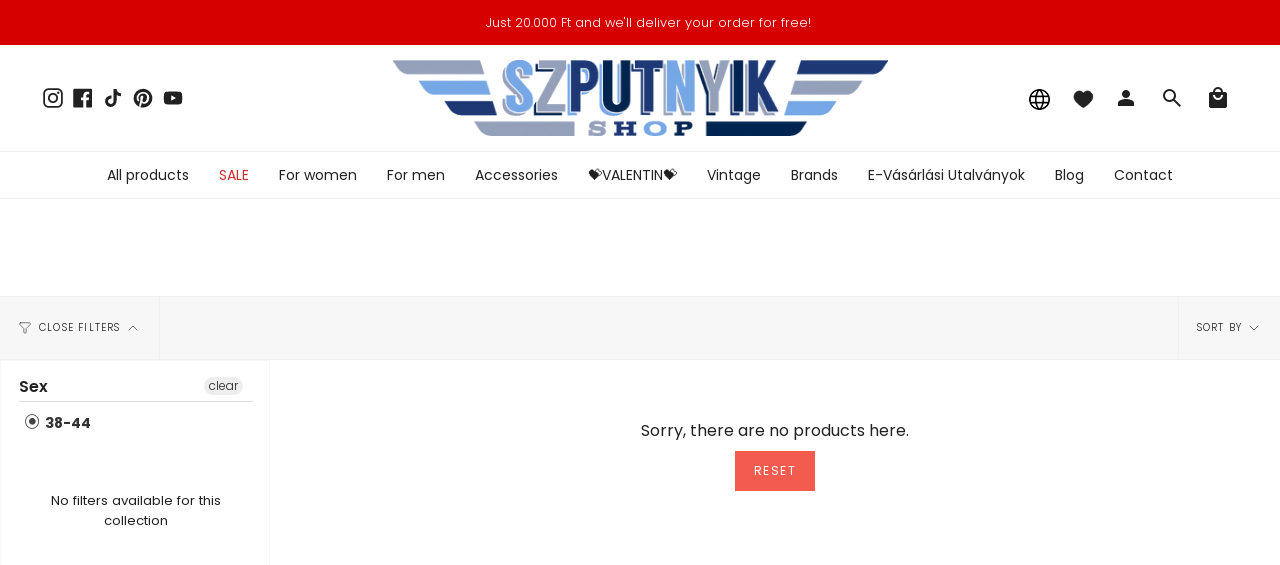

--- FILE ---
content_type: text/html; charset=utf-8
request_url: https://szputnyikshop.hu/en/collections/size-38-44
body_size: 37677
content:
<!doctype html>
<html class="no-js no-touch supports-no-cookies" lang="en">
<head>
  <meta charset="UTF-8">
  <meta name="viewport" content="width=device-width, initial-scale=1.0">
  <meta name="theme-color" content="#d70000">
  <link rel="canonical" href="https://szputnyikshop.hu/en/collections/size-38-44">

  <!-- ======================= Broadcast Theme V3.7.1 ========================= -->

  <link rel="preconnect" href="https://cdn.shopify.com" crossorigin>
  <link rel="preconnect" href="https://fonts.shopify.com" crossorigin>
  <link rel="preconnect" href="https://monorail-edge.shopifysvc.com" crossorigin>

  <link rel="preload" href="//szputnyikshop.hu/cdn/shop/t/41/assets/lazysizes.js?v=111431644619468174291732554137" as="script">
  <link rel="preload" href="//szputnyikshop.hu/cdn/shop/t/41/assets/vendor.js?v=87256898729587446001732554136" as="script">
  <link rel="preload" href="//szputnyikshop.hu/cdn/shop/t/41/assets/theme.dev.js?v=183301880264828861741732554138" as="script">
  <link rel="preload" href="//szputnyikshop.hu/cdn/shop/t/41/assets/theme.css?v=50510562174582494151732556787" as="style">

  <!-- Title and description ================================================ -->
  
  <title>
    
    38-44
    
    
    
      &ndash; Szputnyik shop
    
  </title>

  
    <meta name="description" content="Szputnyik Shop is a fashion concept was born as a mixture of old and new, romantic vintage and provocative, modern styles.">
  

  <meta property="og:site_name" content="Szputnyik shop">
<meta property="og:url" content="https://szputnyikshop.hu/en/collections/size-38-44">
<meta property="og:title" content="38-44">
<meta property="og:type" content="product.group">
<meta property="og:description" content="Szputnyik Shop is a fashion concept was born as a mixture of old and new, romantic vintage and provocative, modern styles."><meta property="og:image" content="http://szputnyikshop.hu/cdn/shop/files/szputnyik_fekvo_logo_9f480942-bfa9-48c2-8626-935f0a61b8a2.png?v=1674133477">
  <meta property="og:image:secure_url" content="https://szputnyikshop.hu/cdn/shop/files/szputnyik_fekvo_logo_9f480942-bfa9-48c2-8626-935f0a61b8a2.png?v=1674133477">
  <meta property="og:image:width" content="1200">
  <meta property="og:image:height" content="628"><meta name="twitter:card" content="summary_large_image">
<meta name="twitter:title" content="38-44">
<meta name="twitter:description" content="Szputnyik Shop is a fashion concept was born as a mixture of old and new, romantic vintage and provocative, modern styles.">

  <!-- CSS ================================================================== -->

  <link href="//szputnyikshop.hu/cdn/shop/t/41/assets/font-settings.css?v=182940083236796126171763655327" rel="stylesheet" type="text/css" media="all" />

  
<style data-shopify>

:root {--scrollbar-width: 0px;


--COLOR-VIDEO-BG: #f2f2f2;


--COLOR-BG: #ffffff;
--COLOR-BG-TRANSPARENT: rgba(255, 255, 255, 0);
--COLOR-BG-SECONDARY: #f7f7f7;
--COLOR-BG-RGB: 255, 255, 255;

--COLOR-TEXT-DARK: #000000;
--COLOR-TEXT: #212121;
--COLOR-TEXT-LIGHT: #646464;


/* === Opacity shades of grey ===*/
--COLOR-A5:  rgba(33, 33, 33, 0.05);
--COLOR-A10: rgba(33, 33, 33, 0.1);
--COLOR-A15: rgba(33, 33, 33, 0.15);
--COLOR-A20: rgba(33, 33, 33, 0.2);
--COLOR-A25: rgba(33, 33, 33, 0.25);
--COLOR-A30: rgba(33, 33, 33, 0.3);
--COLOR-A35: rgba(33, 33, 33, 0.35);
--COLOR-A40: rgba(33, 33, 33, 0.4);
--COLOR-A45: rgba(33, 33, 33, 0.45);
--COLOR-A50: rgba(33, 33, 33, 0.5);
--COLOR-A55: rgba(33, 33, 33, 0.55);
--COLOR-A60: rgba(33, 33, 33, 0.6);
--COLOR-A65: rgba(33, 33, 33, 0.65);
--COLOR-A70: rgba(33, 33, 33, 0.7);
--COLOR-A75: rgba(33, 33, 33, 0.75);
--COLOR-A80: rgba(33, 33, 33, 0.8);
--COLOR-A85: rgba(33, 33, 33, 0.85);
--COLOR-A90: rgba(33, 33, 33, 0.9);
--COLOR-A95: rgba(33, 33, 33, 0.95);

--COLOR-BORDER: rgb(240, 240, 240);
--COLOR-BORDER-LIGHT: #f6f6f6;
--COLOR-BORDER-HAIRLINE: #f7f7f7;
--COLOR-BORDER-DARK: #bdbdbd;/* === Bright color ===*/
--COLOR-PRIMARY: #f45b4f;
--COLOR-PRIMARY-HOVER: #f41403;
--COLOR-PRIMARY-FADE: rgba(244, 91, 79, 0.05);
--COLOR-PRIMARY-FADE-HOVER: rgba(244, 91, 79, 0.1);
--COLOR-PRIMARY-LIGHT: #ffe0dd;--COLOR-PRIMARY-OPPOSITE: #ffffff;


/* === Secondary Color ===*/
--COLOR-SECONDARY: #d70000;
--COLOR-SECONDARY-HOVER: #8b0000;
--COLOR-SECONDARY-FADE: rgba(215, 0, 0, 0.05);
--COLOR-SECONDARY-FADE-HOVER: rgba(215, 0, 0, 0.1);--COLOR-SECONDARY-OPPOSITE: #ffffff;


/* === link Color ===*/
--COLOR-LINK: #212121;
--COLOR-LINK-HOVER: #7ca9a3;
--COLOR-LINK-FADE: rgba(33, 33, 33, 0.05);
--COLOR-LINK-FADE-HOVER: rgba(33, 33, 33, 0.1);--COLOR-LINK-OPPOSITE: #ffffff;


/* === Product grid sale tags ===*/
--COLOR-SALE-BG: #be563f;
--COLOR-SALE-TEXT: #ffffff;--COLOR-SALE-TEXT-SECONDARY: #be563f;

/* === Product grid badges ===*/
--COLOR-BADGE-BG: #ffffff;
--COLOR-BADGE-TEXT: #212121;

/*! ============ #CHANGE: Custom styles changes for badges ================== */
/* === Product grid new item badge ===*/
--COLOR-NEW-PRODUCT-BADGE-BG: #F45B4F;
--COLOR-NEW-PRODUCT-BADGE-TEXT: #ffffff;
/*! ============ END OF #CHANGE: Custom styles changes for badges ================== */

/* === Product sale color ===*/
--COLOR-SALE: #d20000;

/* === Gray background on Product grid items ===*/--filter-bg: 1.0;/* === Helper colors for form error states ===*/
--COLOR-ERROR: #721C24;
--COLOR-ERROR-BG: #F8D7DA;
--COLOR-ERROR-BORDER: #F5C6CB;



  --RADIUS: 0px;
  --RADIUS-SM: 0px;


--COLOR-ANNOUNCEMENT-BG: #ffffff;
--COLOR-ANNOUNCEMENT-TEXT: #ab8c52;
--COLOR-ANNOUNCEMENT-BORDER: #e6ddcb;

--COLOR-HEADER-BG: #ffffff;
--COLOR-HEADER-BG-TRANSPARENT: rgba(255, 255, 255, 0);
--COLOR-HEADER-LINK: #212121;
--COLOR-HEADER-LINK-HOVER: #f45b4f;

--COLOR-MENU-BG: #ffffff;
--COLOR-MENU-BORDER: #f0f0f0;
--COLOR-MENU-LINK: #212121;
--COLOR-MENU-LINK-HOVER: #f45b4f;
--COLOR-SUBMENU-BG: #ffffff;
--COLOR-SUBMENU-LINK: #212121;
--COLOR-SUBMENU-LINK-HOVER: #f45b4f;
--COLOR-MENU-TRANSPARENT: #ffffff;

--COLOR-FOOTER-BG: #ffffff;
--COLOR-FOOTER-TEXT: #212121;
--COLOR-FOOTER-LINK: #212121;
--COLOR-FOOTER-LINK-HOVER: #f45b4f;
--COLOR-FOOTER-BORDER: #212121;

--TRANSPARENT: rgba(255, 255, 255, 0);

/* === Default overlay opacity ===*/
--overlay-opacity: 0;

/* === Custom Cursor ===*/
--ICON-ZOOM-IN: url( "//szputnyikshop.hu/cdn/shop/t/41/assets/icon-zoom-in.svg?v=182473373117644429561732554138" );
--ICON-ZOOM-OUT: url( "//szputnyikshop.hu/cdn/shop/t/41/assets/icon-zoom-out.svg?v=101497157853986683871732554135" );

/* === Custom Icons ===*/


  
  --ICON-ADD-BAG: url( "//szputnyikshop.hu/cdn/shop/t/41/assets/icon-add-bag.svg?v=23763382405227654651732554137" );
  --ICON-ADD-CART: url( "//szputnyikshop.hu/cdn/shop/t/41/assets/icon-add-cart.svg?v=3962293684743587821732554136" );
  --ICON-ARROW-LEFT: url( "//szputnyikshop.hu/cdn/shop/t/41/assets/icon-arrow-left.svg?v=136066145774695772731732554137" );
  --ICON-ARROW-RIGHT: url( "//szputnyikshop.hu/cdn/shop/t/41/assets/icon-arrow-right.svg?v=150928298113663093401732554135" );
  --ICON-SELECT: url("//szputnyikshop.hu/cdn/shop/t/41/assets/icon-select.svg?v=167170173659852274001732554135");


--PRODUCT-GRID-ASPECT-RATIO: 120.0%;

/* === Typography ===*/
--FONT-WEIGHT-BODY: 300;
--FONT-WEIGHT-BODY-BOLD: 400;

--FONT-STACK-BODY: Poppins, sans-serif;
--FONT-STYLE-BODY: normal;
--FONT-STYLE-BODY-ITALIC: italic;
--FONT-ADJUST-BODY: 1.0;

--FONT-WEIGHT-HEADING: 600;
--FONT-WEIGHT-HEADING-BOLD: 700;

--FONT-STACK-HEADING: Poppins, sans-serif;
--FONT-STYLE-HEADING: normal;
--FONT-STYLE-HEADING-ITALIC: italic;
--FONT-ADJUST-HEADING: 1.15;

--FONT-STACK-NAV: Poppins, sans-serif;
--FONT-STYLE-NAV: normal;
--FONT-STYLE-NAV-ITALIC: italic;
--FONT-ADJUST-NAV: 1.0;

--FONT-WEIGHT-NAV: 300;
--FONT-WEIGHT-NAV-BOLD: 400;

--FONT-SIZE-BASE: 1.0rem;
--FONT-SIZE-BASE-PERCENT: 1.0;

/* === Parallax ===*/
--PARALLAX-STRENGTH-MIN: 120.0%;
--PARALLAX-STRENGTH-MAX: 130.0%;--gutter: 60px;--grid: repeat(4, minmax(0, 1fr));
--grid-tablet: repeat(3, minmax(0, 1fr));
--grid-small: repeat(2, minmax(0, 1fr));
--grid-mobile: repeat(1, minmax(0, 1fr));
--gap: 16px;--base-animation-delay: 0ms;--ICON-STROKE-WIDTH: 1px;
}

</style>


  <link href="//szputnyikshop.hu/cdn/shop/t/41/assets/theme.css?v=50510562174582494151732556787" rel="stylesheet" type="text/css" media="all" />

  <script>
    if (window.navigator.userAgent.indexOf('MSIE ') > 0 || window.navigator.userAgent.indexOf('Trident/') > 0) {
      document.documentElement.className = document.documentElement.className + ' ie';

      var scripts = document.getElementsByTagName('script')[0];
      var polyfill = document.createElement("script");
      polyfill.defer = true;
      polyfill.src = "//szputnyikshop.hu/cdn/shop/t/41/assets/ie11.js?v=144489047535103983231732554136";

      scripts.parentNode.insertBefore(polyfill, scripts);
    } else {
      document.documentElement.className = document.documentElement.className.replace('no-js', 'js');
    }

    window.lazySizesConfig = window.lazySizesConfig || {};
    window.lazySizesConfig.preloadAfterLoad = true;

    let root = '/en';
    if (root[root.length - 1] !== '/') {
      root = root + '/';
    }

    window.theme = {
      routes: {
        root: root,
        cart: '/en/cart',
        cart_add_url: '/en/cart/add',
        product_recommendations_url: '/en/recommendations/products',
        predictive_search_url: '/en/search/suggest',
        addresses_url: '/en/account/addresses'
      },
      assets: {
        photoswipe: '//szputnyikshop.hu/cdn/shop/t/41/assets/photoswipe.js?v=101811760775731399961732554137',
        smoothscroll: '//szputnyikshop.hu/cdn/shop/t/41/assets/smoothscroll.js?v=37906625415260927261732554138',
        swatches: '//szputnyikshop.hu/cdn/shop/t/41/assets/swatches.json?v=184343565545568312921732554136',
        base: "//szputnyikshop.hu/cdn/shop/t/41/assets/",
        no_image: "//szputnyikshop.hu/cdn/shopifycloud/storefront/assets/no-image-2048-a2addb12_1024x.gif",
      },
      strings: {
        addToCart: "Add to cart",
        soldOut: "Sold Out",
        from: "From",
        preOrder: "Pre-order",
        sale: "Sale",
        subscription: "Subscription",
        unavailable: "Unavailable",
        unitPrice: "Unit price",
        unitPriceSeparator: "per",
        shippingCalcSubmitButton: "Calculate shipping",
        shippingCalcSubmitButtonDisabled: "Calculating...",
        selectValue: "Select value",
        selectColor: "Select color",
        oneColor: "color",
        otherColor: "colors",
        upsellAddToCart: "Add",
        free: "Free"
      },
      settings: {
        customerLoggedIn: null ? true : false,
        cartDrawerEnabled: false,
        enableQuickAdd: true,
        enableAnimations: true,
        transparentHeader: false,
        swatchStyle: "circle"
      },
      moneyFormat: true ? "\u003cspan class=money\u003e{{ amount_no_decimals_with_comma_separator }} Ft\u003c\/span\u003e" : "\u003cspan class=money\u003e{{ amount_no_decimals_with_comma_separator }} Ft\u003c\/span\u003e",
      moneyWithoutCurrencyFormat: "\u003cspan class=money\u003e{{ amount_no_decimals_with_comma_separator }} Ft\u003c\/span\u003e",
      moneyWithCurrencyFormat: "\u003cspan class=money\u003e{{ amount_no_decimals_with_comma_separator }} Ft\u003c\/span\u003e",
      subtotal: 0,
      info: {
        name: 'broadcast'
      },
      version: '3.7.1'
    };

    document.addEventListener('lazyloaded', (e) => {
      const lazyImage = e.target.parentNode;
      if (lazyImage.classList.contains('lazy-image')) {
        lazyImage.style.backgroundImage = 'none';
      }
    });
  </script>

  

  <!-- Theme Javascript ============================================================== -->
  <script src="//szputnyikshop.hu/cdn/shop/t/41/assets/lazysizes.js?v=111431644619468174291732554137" async="async"></script>
  <script src="//szputnyikshop.hu/cdn/shop/t/41/assets/vendor.js?v=87256898729587446001732554136" defer="defer"></script>
  <script src="//szputnyikshop.hu/cdn/shop/t/41/assets/theme.dev.js?v=183301880264828861741732554138" defer="defer"></script><!-- Shopify app scripts =========================================================== -->

  <script>window.performance && window.performance.mark && window.performance.mark('shopify.content_for_header.start');</script><meta name="google-site-verification" content="LOOvVn4einA83hnUXNMYqT8ZeGZt7imNSjnLo1yxLHs">
<meta name="facebook-domain-verification" content="edlho9k71bvt99bh0oll22vh7k39cm">
<meta name="facebook-domain-verification" content="4loxpn6z5lh0uktyup3orcmtxz8l5n">
<meta name="facebook-domain-verification" content="4qegoebkr8mjb92hys57jbwvp0tw3n">
<meta name="google-site-verification" content="MUIWgR85UIbDe29_D5wDDnlcfDU1nh7PFH38UMXysG8">
<meta name="google-site-verification" content="oL9LTtG2bUxyjd_A0GOxbl8AAi4OM6RsXTU7I-w1e4M">
<meta id="shopify-digital-wallet" name="shopify-digital-wallet" content="/12119048/digital_wallets/dialog">
<meta name="shopify-checkout-api-token" content="0d9b43bbe363f7dbcbf26f4a93794ffc">
<meta id="in-context-paypal-metadata" data-shop-id="12119048" data-venmo-supported="false" data-environment="production" data-locale="en_US" data-paypal-v4="true" data-currency="HUF">
<link rel="alternate" type="application/atom+xml" title="Feed" href="/en/collections/size-38-44.atom" />
<link rel="alternate" hreflang="x-default" href="https://szputnyikshop.hu/collections/size-38-44">
<link rel="alternate" hreflang="hu" href="https://szputnyikshop.hu/collections/size-38-44">
<link rel="alternate" hreflang="en" href="https://szputnyikshop.hu/en/collections/size-38-44">
<link rel="alternate" hreflang="en-AD" href="https://szputnyikshop.com/collections/size-38-44">
<link rel="alternate" hreflang="hu-AD" href="https://szputnyikshop.com/hu/collections/size-38-44">
<link rel="alternate" hreflang="en-AE" href="https://szputnyikshop.com/collections/size-38-44">
<link rel="alternate" hreflang="hu-AE" href="https://szputnyikshop.com/hu/collections/size-38-44">
<link rel="alternate" hreflang="en-AF" href="https://szputnyikshop.com/collections/size-38-44">
<link rel="alternate" hreflang="hu-AF" href="https://szputnyikshop.com/hu/collections/size-38-44">
<link rel="alternate" hreflang="en-AG" href="https://szputnyikshop.com/collections/size-38-44">
<link rel="alternate" hreflang="hu-AG" href="https://szputnyikshop.com/hu/collections/size-38-44">
<link rel="alternate" hreflang="en-AI" href="https://szputnyikshop.com/collections/size-38-44">
<link rel="alternate" hreflang="hu-AI" href="https://szputnyikshop.com/hu/collections/size-38-44">
<link rel="alternate" hreflang="en-AL" href="https://szputnyikshop.com/collections/size-38-44">
<link rel="alternate" hreflang="hu-AL" href="https://szputnyikshop.com/hu/collections/size-38-44">
<link rel="alternate" hreflang="en-AM" href="https://szputnyikshop.com/collections/size-38-44">
<link rel="alternate" hreflang="hu-AM" href="https://szputnyikshop.com/hu/collections/size-38-44">
<link rel="alternate" hreflang="en-AR" href="https://szputnyikshop.com/collections/size-38-44">
<link rel="alternate" hreflang="hu-AR" href="https://szputnyikshop.com/hu/collections/size-38-44">
<link rel="alternate" hreflang="en-AT" href="https://szputnyikshop.com/collections/size-38-44">
<link rel="alternate" hreflang="hu-AT" href="https://szputnyikshop.com/hu/collections/size-38-44">
<link rel="alternate" hreflang="en-AU" href="https://szputnyikshop.com/collections/size-38-44">
<link rel="alternate" hreflang="hu-AU" href="https://szputnyikshop.com/hu/collections/size-38-44">
<link rel="alternate" hreflang="en-AW" href="https://szputnyikshop.com/collections/size-38-44">
<link rel="alternate" hreflang="hu-AW" href="https://szputnyikshop.com/hu/collections/size-38-44">
<link rel="alternate" hreflang="en-AZ" href="https://szputnyikshop.com/collections/size-38-44">
<link rel="alternate" hreflang="hu-AZ" href="https://szputnyikshop.com/hu/collections/size-38-44">
<link rel="alternate" hreflang="en-BA" href="https://szputnyikshop.com/collections/size-38-44">
<link rel="alternate" hreflang="hu-BA" href="https://szputnyikshop.com/hu/collections/size-38-44">
<link rel="alternate" hreflang="en-BB" href="https://szputnyikshop.com/collections/size-38-44">
<link rel="alternate" hreflang="hu-BB" href="https://szputnyikshop.com/hu/collections/size-38-44">
<link rel="alternate" hreflang="en-BD" href="https://szputnyikshop.com/collections/size-38-44">
<link rel="alternate" hreflang="hu-BD" href="https://szputnyikshop.com/hu/collections/size-38-44">
<link rel="alternate" hreflang="en-BE" href="https://szputnyikshop.com/collections/size-38-44">
<link rel="alternate" hreflang="hu-BE" href="https://szputnyikshop.com/hu/collections/size-38-44">
<link rel="alternate" hreflang="en-BG" href="https://szputnyikshop.com/collections/size-38-44">
<link rel="alternate" hreflang="hu-BG" href="https://szputnyikshop.com/hu/collections/size-38-44">
<link rel="alternate" hreflang="en-BH" href="https://szputnyikshop.com/collections/size-38-44">
<link rel="alternate" hreflang="hu-BH" href="https://szputnyikshop.com/hu/collections/size-38-44">
<link rel="alternate" hreflang="en-BL" href="https://szputnyikshop.com/collections/size-38-44">
<link rel="alternate" hreflang="hu-BL" href="https://szputnyikshop.com/hu/collections/size-38-44">
<link rel="alternate" hreflang="en-BM" href="https://szputnyikshop.com/collections/size-38-44">
<link rel="alternate" hreflang="hu-BM" href="https://szputnyikshop.com/hu/collections/size-38-44">
<link rel="alternate" hreflang="en-BN" href="https://szputnyikshop.com/collections/size-38-44">
<link rel="alternate" hreflang="hu-BN" href="https://szputnyikshop.com/hu/collections/size-38-44">
<link rel="alternate" hreflang="en-BO" href="https://szputnyikshop.com/collections/size-38-44">
<link rel="alternate" hreflang="hu-BO" href="https://szputnyikshop.com/hu/collections/size-38-44">
<link rel="alternate" hreflang="en-BR" href="https://szputnyikshop.com/collections/size-38-44">
<link rel="alternate" hreflang="hu-BR" href="https://szputnyikshop.com/hu/collections/size-38-44">
<link rel="alternate" hreflang="en-BS" href="https://szputnyikshop.com/collections/size-38-44">
<link rel="alternate" hreflang="hu-BS" href="https://szputnyikshop.com/hu/collections/size-38-44">
<link rel="alternate" hreflang="en-BT" href="https://szputnyikshop.com/collections/size-38-44">
<link rel="alternate" hreflang="hu-BT" href="https://szputnyikshop.com/hu/collections/size-38-44">
<link rel="alternate" hreflang="en-BY" href="https://szputnyikshop.com/collections/size-38-44">
<link rel="alternate" hreflang="hu-BY" href="https://szputnyikshop.com/hu/collections/size-38-44">
<link rel="alternate" hreflang="en-BZ" href="https://szputnyikshop.com/collections/size-38-44">
<link rel="alternate" hreflang="hu-BZ" href="https://szputnyikshop.com/hu/collections/size-38-44">
<link rel="alternate" hreflang="en-CA" href="https://szputnyikshop.com/collections/size-38-44">
<link rel="alternate" hreflang="hu-CA" href="https://szputnyikshop.com/hu/collections/size-38-44">
<link rel="alternate" hreflang="en-CC" href="https://szputnyikshop.com/collections/size-38-44">
<link rel="alternate" hreflang="hu-CC" href="https://szputnyikshop.com/hu/collections/size-38-44">
<link rel="alternate" hreflang="en-CH" href="https://szputnyikshop.com/collections/size-38-44">
<link rel="alternate" hreflang="hu-CH" href="https://szputnyikshop.com/hu/collections/size-38-44">
<link rel="alternate" hreflang="en-CK" href="https://szputnyikshop.com/collections/size-38-44">
<link rel="alternate" hreflang="hu-CK" href="https://szputnyikshop.com/hu/collections/size-38-44">
<link rel="alternate" hreflang="en-CL" href="https://szputnyikshop.com/collections/size-38-44">
<link rel="alternate" hreflang="hu-CL" href="https://szputnyikshop.com/hu/collections/size-38-44">
<link rel="alternate" hreflang="en-CN" href="https://szputnyikshop.com/collections/size-38-44">
<link rel="alternate" hreflang="hu-CN" href="https://szputnyikshop.com/hu/collections/size-38-44">
<link rel="alternate" hreflang="en-CO" href="https://szputnyikshop.com/collections/size-38-44">
<link rel="alternate" hreflang="hu-CO" href="https://szputnyikshop.com/hu/collections/size-38-44">
<link rel="alternate" hreflang="en-CR" href="https://szputnyikshop.com/collections/size-38-44">
<link rel="alternate" hreflang="hu-CR" href="https://szputnyikshop.com/hu/collections/size-38-44">
<link rel="alternate" hreflang="en-CW" href="https://szputnyikshop.com/collections/size-38-44">
<link rel="alternate" hreflang="hu-CW" href="https://szputnyikshop.com/hu/collections/size-38-44">
<link rel="alternate" hreflang="en-CX" href="https://szputnyikshop.com/collections/size-38-44">
<link rel="alternate" hreflang="hu-CX" href="https://szputnyikshop.com/hu/collections/size-38-44">
<link rel="alternate" hreflang="en-CY" href="https://szputnyikshop.com/collections/size-38-44">
<link rel="alternate" hreflang="hu-CY" href="https://szputnyikshop.com/hu/collections/size-38-44">
<link rel="alternate" hreflang="en-CZ" href="https://szputnyikshop.com/collections/size-38-44">
<link rel="alternate" hreflang="hu-CZ" href="https://szputnyikshop.com/hu/collections/size-38-44">
<link rel="alternate" hreflang="en-DE" href="https://szputnyikshop.com/collections/size-38-44">
<link rel="alternate" hreflang="hu-DE" href="https://szputnyikshop.com/hu/collections/size-38-44">
<link rel="alternate" hreflang="en-DK" href="https://szputnyikshop.com/collections/size-38-44">
<link rel="alternate" hreflang="hu-DK" href="https://szputnyikshop.com/hu/collections/size-38-44">
<link rel="alternate" hreflang="en-DM" href="https://szputnyikshop.com/collections/size-38-44">
<link rel="alternate" hreflang="hu-DM" href="https://szputnyikshop.com/hu/collections/size-38-44">
<link rel="alternate" hreflang="en-DO" href="https://szputnyikshop.com/collections/size-38-44">
<link rel="alternate" hreflang="hu-DO" href="https://szputnyikshop.com/hu/collections/size-38-44">
<link rel="alternate" hreflang="en-EC" href="https://szputnyikshop.com/collections/size-38-44">
<link rel="alternate" hreflang="hu-EC" href="https://szputnyikshop.com/hu/collections/size-38-44">
<link rel="alternate" hreflang="en-EE" href="https://szputnyikshop.com/collections/size-38-44">
<link rel="alternate" hreflang="hu-EE" href="https://szputnyikshop.com/hu/collections/size-38-44">
<link rel="alternate" hreflang="en-ES" href="https://szputnyikshop.com/collections/size-38-44">
<link rel="alternate" hreflang="hu-ES" href="https://szputnyikshop.com/hu/collections/size-38-44">
<link rel="alternate" hreflang="en-FI" href="https://szputnyikshop.com/collections/size-38-44">
<link rel="alternate" hreflang="hu-FI" href="https://szputnyikshop.com/hu/collections/size-38-44">
<link rel="alternate" hreflang="en-FJ" href="https://szputnyikshop.com/collections/size-38-44">
<link rel="alternate" hreflang="hu-FJ" href="https://szputnyikshop.com/hu/collections/size-38-44">
<link rel="alternate" hreflang="en-FK" href="https://szputnyikshop.com/collections/size-38-44">
<link rel="alternate" hreflang="hu-FK" href="https://szputnyikshop.com/hu/collections/size-38-44">
<link rel="alternate" hreflang="en-FR" href="https://szputnyikshop.com/collections/size-38-44">
<link rel="alternate" hreflang="hu-FR" href="https://szputnyikshop.com/hu/collections/size-38-44">
<link rel="alternate" hreflang="en-GB" href="https://szputnyikshop.com/collections/size-38-44">
<link rel="alternate" hreflang="hu-GB" href="https://szputnyikshop.com/hu/collections/size-38-44">
<link rel="alternate" hreflang="en-GD" href="https://szputnyikshop.com/collections/size-38-44">
<link rel="alternate" hreflang="hu-GD" href="https://szputnyikshop.com/hu/collections/size-38-44">
<link rel="alternate" hreflang="en-GE" href="https://szputnyikshop.com/collections/size-38-44">
<link rel="alternate" hreflang="hu-GE" href="https://szputnyikshop.com/hu/collections/size-38-44">
<link rel="alternate" hreflang="en-GF" href="https://szputnyikshop.com/collections/size-38-44">
<link rel="alternate" hreflang="hu-GF" href="https://szputnyikshop.com/hu/collections/size-38-44">
<link rel="alternate" hreflang="en-GI" href="https://szputnyikshop.com/collections/size-38-44">
<link rel="alternate" hreflang="hu-GI" href="https://szputnyikshop.com/hu/collections/size-38-44">
<link rel="alternate" hreflang="en-GR" href="https://szputnyikshop.com/collections/size-38-44">
<link rel="alternate" hreflang="hu-GR" href="https://szputnyikshop.com/hu/collections/size-38-44">
<link rel="alternate" hreflang="en-GS" href="https://szputnyikshop.com/collections/size-38-44">
<link rel="alternate" hreflang="hu-GS" href="https://szputnyikshop.com/hu/collections/size-38-44">
<link rel="alternate" hreflang="en-GT" href="https://szputnyikshop.com/collections/size-38-44">
<link rel="alternate" hreflang="hu-GT" href="https://szputnyikshop.com/hu/collections/size-38-44">
<link rel="alternate" hreflang="en-GY" href="https://szputnyikshop.com/collections/size-38-44">
<link rel="alternate" hreflang="hu-GY" href="https://szputnyikshop.com/hu/collections/size-38-44">
<link rel="alternate" hreflang="en-HK" href="https://szputnyikshop.com/collections/size-38-44">
<link rel="alternate" hreflang="hu-HK" href="https://szputnyikshop.com/hu/collections/size-38-44">
<link rel="alternate" hreflang="en-HN" href="https://szputnyikshop.com/collections/size-38-44">
<link rel="alternate" hreflang="hu-HN" href="https://szputnyikshop.com/hu/collections/size-38-44">
<link rel="alternate" hreflang="en-HR" href="https://szputnyikshop.com/collections/size-38-44">
<link rel="alternate" hreflang="hu-HR" href="https://szputnyikshop.com/hu/collections/size-38-44">
<link rel="alternate" hreflang="en-HT" href="https://szputnyikshop.com/collections/size-38-44">
<link rel="alternate" hreflang="hu-HT" href="https://szputnyikshop.com/hu/collections/size-38-44">
<link rel="alternate" hreflang="en-ID" href="https://szputnyikshop.com/collections/size-38-44">
<link rel="alternate" hreflang="hu-ID" href="https://szputnyikshop.com/hu/collections/size-38-44">
<link rel="alternate" hreflang="en-IE" href="https://szputnyikshop.com/collections/size-38-44">
<link rel="alternate" hreflang="hu-IE" href="https://szputnyikshop.com/hu/collections/size-38-44">
<link rel="alternate" hreflang="en-IL" href="https://szputnyikshop.com/collections/size-38-44">
<link rel="alternate" hreflang="hu-IL" href="https://szputnyikshop.com/hu/collections/size-38-44">
<link rel="alternate" hreflang="en-IM" href="https://szputnyikshop.com/collections/size-38-44">
<link rel="alternate" hreflang="hu-IM" href="https://szputnyikshop.com/hu/collections/size-38-44">
<link rel="alternate" hreflang="en-IN" href="https://szputnyikshop.com/collections/size-38-44">
<link rel="alternate" hreflang="hu-IN" href="https://szputnyikshop.com/hu/collections/size-38-44">
<link rel="alternate" hreflang="en-IO" href="https://szputnyikshop.com/collections/size-38-44">
<link rel="alternate" hreflang="hu-IO" href="https://szputnyikshop.com/hu/collections/size-38-44">
<link rel="alternate" hreflang="en-IQ" href="https://szputnyikshop.com/collections/size-38-44">
<link rel="alternate" hreflang="hu-IQ" href="https://szputnyikshop.com/hu/collections/size-38-44">
<link rel="alternate" hreflang="en-IS" href="https://szputnyikshop.com/collections/size-38-44">
<link rel="alternate" hreflang="hu-IS" href="https://szputnyikshop.com/hu/collections/size-38-44">
<link rel="alternate" hreflang="en-IT" href="https://szputnyikshop.com/collections/size-38-44">
<link rel="alternate" hreflang="hu-IT" href="https://szputnyikshop.com/hu/collections/size-38-44">
<link rel="alternate" hreflang="en-JM" href="https://szputnyikshop.com/collections/size-38-44">
<link rel="alternate" hreflang="hu-JM" href="https://szputnyikshop.com/hu/collections/size-38-44">
<link rel="alternate" hreflang="en-JO" href="https://szputnyikshop.com/collections/size-38-44">
<link rel="alternate" hreflang="hu-JO" href="https://szputnyikshop.com/hu/collections/size-38-44">
<link rel="alternate" hreflang="en-JP" href="https://szputnyikshop.com/collections/size-38-44">
<link rel="alternate" hreflang="hu-JP" href="https://szputnyikshop.com/hu/collections/size-38-44">
<link rel="alternate" hreflang="en-KG" href="https://szputnyikshop.com/collections/size-38-44">
<link rel="alternate" hreflang="hu-KG" href="https://szputnyikshop.com/hu/collections/size-38-44">
<link rel="alternate" hreflang="en-KH" href="https://szputnyikshop.com/collections/size-38-44">
<link rel="alternate" hreflang="hu-KH" href="https://szputnyikshop.com/hu/collections/size-38-44">
<link rel="alternate" hreflang="en-KI" href="https://szputnyikshop.com/collections/size-38-44">
<link rel="alternate" hreflang="hu-KI" href="https://szputnyikshop.com/hu/collections/size-38-44">
<link rel="alternate" hreflang="en-KN" href="https://szputnyikshop.com/collections/size-38-44">
<link rel="alternate" hreflang="hu-KN" href="https://szputnyikshop.com/hu/collections/size-38-44">
<link rel="alternate" hreflang="en-KR" href="https://szputnyikshop.com/collections/size-38-44">
<link rel="alternate" hreflang="hu-KR" href="https://szputnyikshop.com/hu/collections/size-38-44">
<link rel="alternate" hreflang="en-KW" href="https://szputnyikshop.com/collections/size-38-44">
<link rel="alternate" hreflang="hu-KW" href="https://szputnyikshop.com/hu/collections/size-38-44">
<link rel="alternate" hreflang="en-KY" href="https://szputnyikshop.com/collections/size-38-44">
<link rel="alternate" hreflang="hu-KY" href="https://szputnyikshop.com/hu/collections/size-38-44">
<link rel="alternate" hreflang="en-KZ" href="https://szputnyikshop.com/collections/size-38-44">
<link rel="alternate" hreflang="hu-KZ" href="https://szputnyikshop.com/hu/collections/size-38-44">
<link rel="alternate" hreflang="en-LA" href="https://szputnyikshop.com/collections/size-38-44">
<link rel="alternate" hreflang="hu-LA" href="https://szputnyikshop.com/hu/collections/size-38-44">
<link rel="alternate" hreflang="en-LB" href="https://szputnyikshop.com/collections/size-38-44">
<link rel="alternate" hreflang="hu-LB" href="https://szputnyikshop.com/hu/collections/size-38-44">
<link rel="alternate" hreflang="en-LC" href="https://szputnyikshop.com/collections/size-38-44">
<link rel="alternate" hreflang="hu-LC" href="https://szputnyikshop.com/hu/collections/size-38-44">
<link rel="alternate" hreflang="en-LI" href="https://szputnyikshop.com/collections/size-38-44">
<link rel="alternate" hreflang="hu-LI" href="https://szputnyikshop.com/hu/collections/size-38-44">
<link rel="alternate" hreflang="en-LK" href="https://szputnyikshop.com/collections/size-38-44">
<link rel="alternate" hreflang="hu-LK" href="https://szputnyikshop.com/hu/collections/size-38-44">
<link rel="alternate" hreflang="en-LT" href="https://szputnyikshop.com/collections/size-38-44">
<link rel="alternate" hreflang="hu-LT" href="https://szputnyikshop.com/hu/collections/size-38-44">
<link rel="alternate" hreflang="en-LU" href="https://szputnyikshop.com/collections/size-38-44">
<link rel="alternate" hreflang="hu-LU" href="https://szputnyikshop.com/hu/collections/size-38-44">
<link rel="alternate" hreflang="en-LV" href="https://szputnyikshop.com/collections/size-38-44">
<link rel="alternate" hreflang="hu-LV" href="https://szputnyikshop.com/hu/collections/size-38-44">
<link rel="alternate" hreflang="en-MC" href="https://szputnyikshop.com/collections/size-38-44">
<link rel="alternate" hreflang="hu-MC" href="https://szputnyikshop.com/hu/collections/size-38-44">
<link rel="alternate" hreflang="en-MD" href="https://szputnyikshop.com/collections/size-38-44">
<link rel="alternate" hreflang="hu-MD" href="https://szputnyikshop.com/hu/collections/size-38-44">
<link rel="alternate" hreflang="en-ME" href="https://szputnyikshop.com/collections/size-38-44">
<link rel="alternate" hreflang="hu-ME" href="https://szputnyikshop.com/hu/collections/size-38-44">
<link rel="alternate" hreflang="en-MF" href="https://szputnyikshop.com/collections/size-38-44">
<link rel="alternate" hreflang="hu-MF" href="https://szputnyikshop.com/hu/collections/size-38-44">
<link rel="alternate" hreflang="en-MK" href="https://szputnyikshop.com/collections/size-38-44">
<link rel="alternate" hreflang="hu-MK" href="https://szputnyikshop.com/hu/collections/size-38-44">
<link rel="alternate" hreflang="en-MM" href="https://szputnyikshop.com/collections/size-38-44">
<link rel="alternate" hreflang="hu-MM" href="https://szputnyikshop.com/hu/collections/size-38-44">
<link rel="alternate" hreflang="en-MN" href="https://szputnyikshop.com/collections/size-38-44">
<link rel="alternate" hreflang="hu-MN" href="https://szputnyikshop.com/hu/collections/size-38-44">
<link rel="alternate" hreflang="en-MO" href="https://szputnyikshop.com/collections/size-38-44">
<link rel="alternate" hreflang="hu-MO" href="https://szputnyikshop.com/hu/collections/size-38-44">
<link rel="alternate" hreflang="en-MQ" href="https://szputnyikshop.com/collections/size-38-44">
<link rel="alternate" hreflang="hu-MQ" href="https://szputnyikshop.com/hu/collections/size-38-44">
<link rel="alternate" hreflang="en-MS" href="https://szputnyikshop.com/collections/size-38-44">
<link rel="alternate" hreflang="hu-MS" href="https://szputnyikshop.com/hu/collections/size-38-44">
<link rel="alternate" hreflang="en-MT" href="https://szputnyikshop.com/collections/size-38-44">
<link rel="alternate" hreflang="hu-MT" href="https://szputnyikshop.com/hu/collections/size-38-44">
<link rel="alternate" hreflang="en-MV" href="https://szputnyikshop.com/collections/size-38-44">
<link rel="alternate" hreflang="hu-MV" href="https://szputnyikshop.com/hu/collections/size-38-44">
<link rel="alternate" hreflang="en-MX" href="https://szputnyikshop.com/collections/size-38-44">
<link rel="alternate" hreflang="hu-MX" href="https://szputnyikshop.com/hu/collections/size-38-44">
<link rel="alternate" hreflang="en-MY" href="https://szputnyikshop.com/collections/size-38-44">
<link rel="alternate" hreflang="hu-MY" href="https://szputnyikshop.com/hu/collections/size-38-44">
<link rel="alternate" hreflang="en-NC" href="https://szputnyikshop.com/collections/size-38-44">
<link rel="alternate" hreflang="hu-NC" href="https://szputnyikshop.com/hu/collections/size-38-44">
<link rel="alternate" hreflang="en-NF" href="https://szputnyikshop.com/collections/size-38-44">
<link rel="alternate" hreflang="hu-NF" href="https://szputnyikshop.com/hu/collections/size-38-44">
<link rel="alternate" hreflang="en-NI" href="https://szputnyikshop.com/collections/size-38-44">
<link rel="alternate" hreflang="hu-NI" href="https://szputnyikshop.com/hu/collections/size-38-44">
<link rel="alternate" hreflang="en-NL" href="https://szputnyikshop.com/collections/size-38-44">
<link rel="alternate" hreflang="hu-NL" href="https://szputnyikshop.com/hu/collections/size-38-44">
<link rel="alternate" hreflang="en-NO" href="https://szputnyikshop.com/collections/size-38-44">
<link rel="alternate" hreflang="hu-NO" href="https://szputnyikshop.com/hu/collections/size-38-44">
<link rel="alternate" hreflang="en-NP" href="https://szputnyikshop.com/collections/size-38-44">
<link rel="alternate" hreflang="hu-NP" href="https://szputnyikshop.com/hu/collections/size-38-44">
<link rel="alternate" hreflang="en-NR" href="https://szputnyikshop.com/collections/size-38-44">
<link rel="alternate" hreflang="hu-NR" href="https://szputnyikshop.com/hu/collections/size-38-44">
<link rel="alternate" hreflang="en-NU" href="https://szputnyikshop.com/collections/size-38-44">
<link rel="alternate" hreflang="hu-NU" href="https://szputnyikshop.com/hu/collections/size-38-44">
<link rel="alternate" hreflang="en-NZ" href="https://szputnyikshop.com/collections/size-38-44">
<link rel="alternate" hreflang="hu-NZ" href="https://szputnyikshop.com/hu/collections/size-38-44">
<link rel="alternate" hreflang="en-OM" href="https://szputnyikshop.com/collections/size-38-44">
<link rel="alternate" hreflang="hu-OM" href="https://szputnyikshop.com/hu/collections/size-38-44">
<link rel="alternate" hreflang="en-PA" href="https://szputnyikshop.com/collections/size-38-44">
<link rel="alternate" hreflang="hu-PA" href="https://szputnyikshop.com/hu/collections/size-38-44">
<link rel="alternate" hreflang="en-PE" href="https://szputnyikshop.com/collections/size-38-44">
<link rel="alternate" hreflang="hu-PE" href="https://szputnyikshop.com/hu/collections/size-38-44">
<link rel="alternate" hreflang="en-PF" href="https://szputnyikshop.com/collections/size-38-44">
<link rel="alternate" hreflang="hu-PF" href="https://szputnyikshop.com/hu/collections/size-38-44">
<link rel="alternate" hreflang="en-PG" href="https://szputnyikshop.com/collections/size-38-44">
<link rel="alternate" hreflang="hu-PG" href="https://szputnyikshop.com/hu/collections/size-38-44">
<link rel="alternate" hreflang="en-PH" href="https://szputnyikshop.com/collections/size-38-44">
<link rel="alternate" hreflang="hu-PH" href="https://szputnyikshop.com/hu/collections/size-38-44">
<link rel="alternate" hreflang="en-PK" href="https://szputnyikshop.com/collections/size-38-44">
<link rel="alternate" hreflang="hu-PK" href="https://szputnyikshop.com/hu/collections/size-38-44">
<link rel="alternate" hreflang="en-PL" href="https://szputnyikshop.com/collections/size-38-44">
<link rel="alternate" hreflang="hu-PL" href="https://szputnyikshop.com/hu/collections/size-38-44">
<link rel="alternate" hreflang="en-PM" href="https://szputnyikshop.com/collections/size-38-44">
<link rel="alternate" hreflang="hu-PM" href="https://szputnyikshop.com/hu/collections/size-38-44">
<link rel="alternate" hreflang="en-PN" href="https://szputnyikshop.com/collections/size-38-44">
<link rel="alternate" hreflang="hu-PN" href="https://szputnyikshop.com/hu/collections/size-38-44">
<link rel="alternate" hreflang="en-PS" href="https://szputnyikshop.com/collections/size-38-44">
<link rel="alternate" hreflang="hu-PS" href="https://szputnyikshop.com/hu/collections/size-38-44">
<link rel="alternate" hreflang="en-PT" href="https://szputnyikshop.com/collections/size-38-44">
<link rel="alternate" hreflang="hu-PT" href="https://szputnyikshop.com/hu/collections/size-38-44">
<link rel="alternate" hreflang="en-PY" href="https://szputnyikshop.com/collections/size-38-44">
<link rel="alternate" hreflang="hu-PY" href="https://szputnyikshop.com/hu/collections/size-38-44">
<link rel="alternate" hreflang="en-QA" href="https://szputnyikshop.com/collections/size-38-44">
<link rel="alternate" hreflang="hu-QA" href="https://szputnyikshop.com/hu/collections/size-38-44">
<link rel="alternate" hreflang="en-RE" href="https://szputnyikshop.com/collections/size-38-44">
<link rel="alternate" hreflang="hu-RE" href="https://szputnyikshop.com/hu/collections/size-38-44">
<link rel="alternate" hreflang="en-RO" href="https://szputnyikshop.com/collections/size-38-44">
<link rel="alternate" hreflang="hu-RO" href="https://szputnyikshop.com/hu/collections/size-38-44">
<link rel="alternate" hreflang="en-RS" href="https://szputnyikshop.com/collections/size-38-44">
<link rel="alternate" hreflang="hu-RS" href="https://szputnyikshop.com/hu/collections/size-38-44">
<link rel="alternate" hreflang="en-RU" href="https://szputnyikshop.com/collections/size-38-44">
<link rel="alternate" hreflang="hu-RU" href="https://szputnyikshop.com/hu/collections/size-38-44">
<link rel="alternate" hreflang="en-SA" href="https://szputnyikshop.com/collections/size-38-44">
<link rel="alternate" hreflang="hu-SA" href="https://szputnyikshop.com/hu/collections/size-38-44">
<link rel="alternate" hreflang="en-SB" href="https://szputnyikshop.com/collections/size-38-44">
<link rel="alternate" hreflang="hu-SB" href="https://szputnyikshop.com/hu/collections/size-38-44">
<link rel="alternate" hreflang="en-SE" href="https://szputnyikshop.com/collections/size-38-44">
<link rel="alternate" hreflang="hu-SE" href="https://szputnyikshop.com/hu/collections/size-38-44">
<link rel="alternate" hreflang="en-SG" href="https://szputnyikshop.com/collections/size-38-44">
<link rel="alternate" hreflang="hu-SG" href="https://szputnyikshop.com/hu/collections/size-38-44">
<link rel="alternate" hreflang="en-SI" href="https://szputnyikshop.com/collections/size-38-44">
<link rel="alternate" hreflang="hu-SI" href="https://szputnyikshop.com/hu/collections/size-38-44">
<link rel="alternate" hreflang="en-SK" href="https://szputnyikshop.com/collections/size-38-44">
<link rel="alternate" hreflang="hu-SK" href="https://szputnyikshop.com/hu/collections/size-38-44">
<link rel="alternate" hreflang="en-SM" href="https://szputnyikshop.com/collections/size-38-44">
<link rel="alternate" hreflang="hu-SM" href="https://szputnyikshop.com/hu/collections/size-38-44">
<link rel="alternate" hreflang="en-SR" href="https://szputnyikshop.com/collections/size-38-44">
<link rel="alternate" hreflang="hu-SR" href="https://szputnyikshop.com/hu/collections/size-38-44">
<link rel="alternate" hreflang="en-SV" href="https://szputnyikshop.com/collections/size-38-44">
<link rel="alternate" hreflang="hu-SV" href="https://szputnyikshop.com/hu/collections/size-38-44">
<link rel="alternate" hreflang="en-SX" href="https://szputnyikshop.com/collections/size-38-44">
<link rel="alternate" hreflang="hu-SX" href="https://szputnyikshop.com/hu/collections/size-38-44">
<link rel="alternate" hreflang="en-TC" href="https://szputnyikshop.com/collections/size-38-44">
<link rel="alternate" hreflang="hu-TC" href="https://szputnyikshop.com/hu/collections/size-38-44">
<link rel="alternate" hreflang="en-TF" href="https://szputnyikshop.com/collections/size-38-44">
<link rel="alternate" hreflang="hu-TF" href="https://szputnyikshop.com/hu/collections/size-38-44">
<link rel="alternate" hreflang="en-TH" href="https://szputnyikshop.com/collections/size-38-44">
<link rel="alternate" hreflang="hu-TH" href="https://szputnyikshop.com/hu/collections/size-38-44">
<link rel="alternate" hreflang="en-TJ" href="https://szputnyikshop.com/collections/size-38-44">
<link rel="alternate" hreflang="hu-TJ" href="https://szputnyikshop.com/hu/collections/size-38-44">
<link rel="alternate" hreflang="en-TK" href="https://szputnyikshop.com/collections/size-38-44">
<link rel="alternate" hreflang="hu-TK" href="https://szputnyikshop.com/hu/collections/size-38-44">
<link rel="alternate" hreflang="en-TL" href="https://szputnyikshop.com/collections/size-38-44">
<link rel="alternate" hreflang="hu-TL" href="https://szputnyikshop.com/hu/collections/size-38-44">
<link rel="alternate" hreflang="en-TM" href="https://szputnyikshop.com/collections/size-38-44">
<link rel="alternate" hreflang="hu-TM" href="https://szputnyikshop.com/hu/collections/size-38-44">
<link rel="alternate" hreflang="en-TO" href="https://szputnyikshop.com/collections/size-38-44">
<link rel="alternate" hreflang="hu-TO" href="https://szputnyikshop.com/hu/collections/size-38-44">
<link rel="alternate" hreflang="en-TR" href="https://szputnyikshop.com/collections/size-38-44">
<link rel="alternate" hreflang="hu-TR" href="https://szputnyikshop.com/hu/collections/size-38-44">
<link rel="alternate" hreflang="en-TT" href="https://szputnyikshop.com/collections/size-38-44">
<link rel="alternate" hreflang="hu-TT" href="https://szputnyikshop.com/hu/collections/size-38-44">
<link rel="alternate" hreflang="en-TV" href="https://szputnyikshop.com/collections/size-38-44">
<link rel="alternate" hreflang="hu-TV" href="https://szputnyikshop.com/hu/collections/size-38-44">
<link rel="alternate" hreflang="en-TW" href="https://szputnyikshop.com/collections/size-38-44">
<link rel="alternate" hreflang="hu-TW" href="https://szputnyikshop.com/hu/collections/size-38-44">
<link rel="alternate" hreflang="en-UA" href="https://szputnyikshop.com/collections/size-38-44">
<link rel="alternate" hreflang="hu-UA" href="https://szputnyikshop.com/hu/collections/size-38-44">
<link rel="alternate" hreflang="en-UM" href="https://szputnyikshop.com/collections/size-38-44">
<link rel="alternate" hreflang="hu-UM" href="https://szputnyikshop.com/hu/collections/size-38-44">
<link rel="alternate" hreflang="en-US" href="https://szputnyikshop.com/collections/size-38-44">
<link rel="alternate" hreflang="hu-US" href="https://szputnyikshop.com/hu/collections/size-38-44">
<link rel="alternate" hreflang="en-UY" href="https://szputnyikshop.com/collections/size-38-44">
<link rel="alternate" hreflang="hu-UY" href="https://szputnyikshop.com/hu/collections/size-38-44">
<link rel="alternate" hreflang="en-UZ" href="https://szputnyikshop.com/collections/size-38-44">
<link rel="alternate" hreflang="hu-UZ" href="https://szputnyikshop.com/hu/collections/size-38-44">
<link rel="alternate" hreflang="en-VA" href="https://szputnyikshop.com/collections/size-38-44">
<link rel="alternate" hreflang="hu-VA" href="https://szputnyikshop.com/hu/collections/size-38-44">
<link rel="alternate" hreflang="en-VC" href="https://szputnyikshop.com/collections/size-38-44">
<link rel="alternate" hreflang="hu-VC" href="https://szputnyikshop.com/hu/collections/size-38-44">
<link rel="alternate" hreflang="en-VE" href="https://szputnyikshop.com/collections/size-38-44">
<link rel="alternate" hreflang="hu-VE" href="https://szputnyikshop.com/hu/collections/size-38-44">
<link rel="alternate" hreflang="en-VG" href="https://szputnyikshop.com/collections/size-38-44">
<link rel="alternate" hreflang="hu-VG" href="https://szputnyikshop.com/hu/collections/size-38-44">
<link rel="alternate" hreflang="en-VN" href="https://szputnyikshop.com/collections/size-38-44">
<link rel="alternate" hreflang="hu-VN" href="https://szputnyikshop.com/hu/collections/size-38-44">
<link rel="alternate" hreflang="en-VU" href="https://szputnyikshop.com/collections/size-38-44">
<link rel="alternate" hreflang="hu-VU" href="https://szputnyikshop.com/hu/collections/size-38-44">
<link rel="alternate" hreflang="en-WF" href="https://szputnyikshop.com/collections/size-38-44">
<link rel="alternate" hreflang="hu-WF" href="https://szputnyikshop.com/hu/collections/size-38-44">
<link rel="alternate" hreflang="en-WS" href="https://szputnyikshop.com/collections/size-38-44">
<link rel="alternate" hreflang="hu-WS" href="https://szputnyikshop.com/hu/collections/size-38-44">
<link rel="alternate" hreflang="en-XK" href="https://szputnyikshop.com/collections/size-38-44">
<link rel="alternate" hreflang="hu-XK" href="https://szputnyikshop.com/hu/collections/size-38-44">
<link rel="alternate" hreflang="en-YE" href="https://szputnyikshop.com/collections/size-38-44">
<link rel="alternate" hreflang="hu-YE" href="https://szputnyikshop.com/hu/collections/size-38-44">
<link rel="alternate" type="application/json+oembed" href="https://szputnyikshop.hu/en/collections/size-38-44.oembed">
<script async="async" src="/checkouts/internal/preloads.js?locale=en-HU"></script>
<script id="shopify-features" type="application/json">{"accessToken":"0d9b43bbe363f7dbcbf26f4a93794ffc","betas":["rich-media-storefront-analytics"],"domain":"szputnyikshop.hu","predictiveSearch":true,"shopId":12119048,"locale":"en"}</script>
<script>var Shopify = Shopify || {};
Shopify.shop = "szputny.myshopify.com";
Shopify.locale = "en";
Shopify.currency = {"active":"HUF","rate":"1.0"};
Shopify.country = "HU";
Shopify.theme = {"name":"szputnyik\/broadcast-v3-7-1-Szputnyik-v3","id":167938818377,"schema_name":"Broadcast","schema_version":"3.7.1","theme_store_id":null,"role":"main"};
Shopify.theme.handle = "null";
Shopify.theme.style = {"id":null,"handle":null};
Shopify.cdnHost = "szputnyikshop.hu/cdn";
Shopify.routes = Shopify.routes || {};
Shopify.routes.root = "/en/";</script>
<script type="module">!function(o){(o.Shopify=o.Shopify||{}).modules=!0}(window);</script>
<script>!function(o){function n(){var o=[];function n(){o.push(Array.prototype.slice.apply(arguments))}return n.q=o,n}var t=o.Shopify=o.Shopify||{};t.loadFeatures=n(),t.autoloadFeatures=n()}(window);</script>
<script id="shop-js-analytics" type="application/json">{"pageType":"collection"}</script>
<script defer="defer" async type="module" src="//szputnyikshop.hu/cdn/shopifycloud/shop-js/modules/v2/client.init-shop-cart-sync_BN7fPSNr.en.esm.js"></script>
<script defer="defer" async type="module" src="//szputnyikshop.hu/cdn/shopifycloud/shop-js/modules/v2/chunk.common_Cbph3Kss.esm.js"></script>
<script defer="defer" async type="module" src="//szputnyikshop.hu/cdn/shopifycloud/shop-js/modules/v2/chunk.modal_DKumMAJ1.esm.js"></script>
<script type="module">
  await import("//szputnyikshop.hu/cdn/shopifycloud/shop-js/modules/v2/client.init-shop-cart-sync_BN7fPSNr.en.esm.js");
await import("//szputnyikshop.hu/cdn/shopifycloud/shop-js/modules/v2/chunk.common_Cbph3Kss.esm.js");
await import("//szputnyikshop.hu/cdn/shopifycloud/shop-js/modules/v2/chunk.modal_DKumMAJ1.esm.js");

  window.Shopify.SignInWithShop?.initShopCartSync?.({"fedCMEnabled":true,"windoidEnabled":true});

</script>
<script>(function() {
  var isLoaded = false;
  function asyncLoad() {
    if (isLoaded) return;
    isLoaded = true;
    var urls = ["\/\/d1liekpayvooaz.cloudfront.net\/apps\/customizery\/customizery.js?shop=szputny.myshopify.com","https:\/\/chimpstatic.com\/mcjs-connected\/js\/users\/7eac44c0c5a71552cd1d6be95\/15cbadbf181800931acf311a4.js?shop=szputny.myshopify.com","https:\/\/backend.pickupbird.com\/api\/v1\/public\/script-tag?backendShopDomain=szputny.myshopify.com\u0026ecomUniqueId=WeR14wUugEigJhfFxEm0F1DUrQh6PSHiKiD2WxELxZ4UjApWLPUTmEAyQOEXLRFo\u0026mapjs=1\u0026shop=szputny.myshopify.com"];
    for (var i = 0; i < urls.length; i++) {
      var s = document.createElement('script');
      s.type = 'text/javascript';
      s.async = true;
      s.src = urls[i];
      var x = document.getElementsByTagName('script')[0];
      x.parentNode.insertBefore(s, x);
    }
  };
  if(window.attachEvent) {
    window.attachEvent('onload', asyncLoad);
  } else {
    window.addEventListener('load', asyncLoad, false);
  }
})();</script>
<script id="__st">var __st={"a":12119048,"offset":3600,"reqid":"d1f4c167-2487-43d6-97dd-e98d61311442-1770069200","pageurl":"szputnyikshop.hu\/en\/collections\/size-38-44","u":"b922c6afc353","p":"collection","rtyp":"collection","rid":79517614173};</script>
<script>window.ShopifyPaypalV4VisibilityTracking = true;</script>
<script id="captcha-bootstrap">!function(){'use strict';const t='contact',e='account',n='new_comment',o=[[t,t],['blogs',n],['comments',n],[t,'customer']],c=[[e,'customer_login'],[e,'guest_login'],[e,'recover_customer_password'],[e,'create_customer']],r=t=>t.map((([t,e])=>`form[action*='/${t}']:not([data-nocaptcha='true']) input[name='form_type'][value='${e}']`)).join(','),a=t=>()=>t?[...document.querySelectorAll(t)].map((t=>t.form)):[];function s(){const t=[...o],e=r(t);return a(e)}const i='password',u='form_key',d=['recaptcha-v3-token','g-recaptcha-response','h-captcha-response',i],f=()=>{try{return window.sessionStorage}catch{return}},m='__shopify_v',_=t=>t.elements[u];function p(t,e,n=!1){try{const o=window.sessionStorage,c=JSON.parse(o.getItem(e)),{data:r}=function(t){const{data:e,action:n}=t;return t[m]||n?{data:e,action:n}:{data:t,action:n}}(c);for(const[e,n]of Object.entries(r))t.elements[e]&&(t.elements[e].value=n);n&&o.removeItem(e)}catch(o){console.error('form repopulation failed',{error:o})}}const l='form_type',E='cptcha';function T(t){t.dataset[E]=!0}const w=window,h=w.document,L='Shopify',v='ce_forms',y='captcha';let A=!1;((t,e)=>{const n=(g='f06e6c50-85a8-45c8-87d0-21a2b65856fe',I='https://cdn.shopify.com/shopifycloud/storefront-forms-hcaptcha/ce_storefront_forms_captcha_hcaptcha.v1.5.2.iife.js',D={infoText:'Protected by hCaptcha',privacyText:'Privacy',termsText:'Terms'},(t,e,n)=>{const o=w[L][v],c=o.bindForm;if(c)return c(t,g,e,D).then(n);var r;o.q.push([[t,g,e,D],n]),r=I,A||(h.body.append(Object.assign(h.createElement('script'),{id:'captcha-provider',async:!0,src:r})),A=!0)});var g,I,D;w[L]=w[L]||{},w[L][v]=w[L][v]||{},w[L][v].q=[],w[L][y]=w[L][y]||{},w[L][y].protect=function(t,e){n(t,void 0,e),T(t)},Object.freeze(w[L][y]),function(t,e,n,w,h,L){const[v,y,A,g]=function(t,e,n){const i=e?o:[],u=t?c:[],d=[...i,...u],f=r(d),m=r(i),_=r(d.filter((([t,e])=>n.includes(e))));return[a(f),a(m),a(_),s()]}(w,h,L),I=t=>{const e=t.target;return e instanceof HTMLFormElement?e:e&&e.form},D=t=>v().includes(t);t.addEventListener('submit',(t=>{const e=I(t);if(!e)return;const n=D(e)&&!e.dataset.hcaptchaBound&&!e.dataset.recaptchaBound,o=_(e),c=g().includes(e)&&(!o||!o.value);(n||c)&&t.preventDefault(),c&&!n&&(function(t){try{if(!f())return;!function(t){const e=f();if(!e)return;const n=_(t);if(!n)return;const o=n.value;o&&e.removeItem(o)}(t);const e=Array.from(Array(32),(()=>Math.random().toString(36)[2])).join('');!function(t,e){_(t)||t.append(Object.assign(document.createElement('input'),{type:'hidden',name:u})),t.elements[u].value=e}(t,e),function(t,e){const n=f();if(!n)return;const o=[...t.querySelectorAll(`input[type='${i}']`)].map((({name:t})=>t)),c=[...d,...o],r={};for(const[a,s]of new FormData(t).entries())c.includes(a)||(r[a]=s);n.setItem(e,JSON.stringify({[m]:1,action:t.action,data:r}))}(t,e)}catch(e){console.error('failed to persist form',e)}}(e),e.submit())}));const S=(t,e)=>{t&&!t.dataset[E]&&(n(t,e.some((e=>e===t))),T(t))};for(const o of['focusin','change'])t.addEventListener(o,(t=>{const e=I(t);D(e)&&S(e,y())}));const B=e.get('form_key'),M=e.get(l),P=B&&M;t.addEventListener('DOMContentLoaded',(()=>{const t=y();if(P)for(const e of t)e.elements[l].value===M&&p(e,B);[...new Set([...A(),...v().filter((t=>'true'===t.dataset.shopifyCaptcha))])].forEach((e=>S(e,t)))}))}(h,new URLSearchParams(w.location.search),n,t,e,['guest_login'])})(!0,!0)}();</script>
<script integrity="sha256-4kQ18oKyAcykRKYeNunJcIwy7WH5gtpwJnB7kiuLZ1E=" data-source-attribution="shopify.loadfeatures" defer="defer" src="//szputnyikshop.hu/cdn/shopifycloud/storefront/assets/storefront/load_feature-a0a9edcb.js" crossorigin="anonymous"></script>
<script data-source-attribution="shopify.dynamic_checkout.dynamic.init">var Shopify=Shopify||{};Shopify.PaymentButton=Shopify.PaymentButton||{isStorefrontPortableWallets:!0,init:function(){window.Shopify.PaymentButton.init=function(){};var t=document.createElement("script");t.src="https://szputnyikshop.hu/cdn/shopifycloud/portable-wallets/latest/portable-wallets.en.js",t.type="module",document.head.appendChild(t)}};
</script>
<script data-source-attribution="shopify.dynamic_checkout.buyer_consent">
  function portableWalletsHideBuyerConsent(e){var t=document.getElementById("shopify-buyer-consent"),n=document.getElementById("shopify-subscription-policy-button");t&&n&&(t.classList.add("hidden"),t.setAttribute("aria-hidden","true"),n.removeEventListener("click",e))}function portableWalletsShowBuyerConsent(e){var t=document.getElementById("shopify-buyer-consent"),n=document.getElementById("shopify-subscription-policy-button");t&&n&&(t.classList.remove("hidden"),t.removeAttribute("aria-hidden"),n.addEventListener("click",e))}window.Shopify?.PaymentButton&&(window.Shopify.PaymentButton.hideBuyerConsent=portableWalletsHideBuyerConsent,window.Shopify.PaymentButton.showBuyerConsent=portableWalletsShowBuyerConsent);
</script>
<script data-source-attribution="shopify.dynamic_checkout.cart.bootstrap">document.addEventListener("DOMContentLoaded",(function(){function t(){return document.querySelector("shopify-accelerated-checkout-cart, shopify-accelerated-checkout")}if(t())Shopify.PaymentButton.init();else{new MutationObserver((function(e,n){t()&&(Shopify.PaymentButton.init(),n.disconnect())})).observe(document.body,{childList:!0,subtree:!0})}}));
</script>
<script id='scb4127' type='text/javascript' async='' src='https://szputnyikshop.hu/cdn/shopifycloud/privacy-banner/storefront-banner.js'></script><link id="shopify-accelerated-checkout-styles" rel="stylesheet" media="screen" href="https://szputnyikshop.hu/cdn/shopifycloud/portable-wallets/latest/accelerated-checkout-backwards-compat.css" crossorigin="anonymous">
<style id="shopify-accelerated-checkout-cart">
        #shopify-buyer-consent {
  margin-top: 1em;
  display: inline-block;
  width: 100%;
}

#shopify-buyer-consent.hidden {
  display: none;
}

#shopify-subscription-policy-button {
  background: none;
  border: none;
  padding: 0;
  text-decoration: underline;
  font-size: inherit;
  cursor: pointer;
}

#shopify-subscription-policy-button::before {
  box-shadow: none;
}

      </style>

<script>window.performance && window.performance.mark && window.performance.mark('shopify.content_for_header.end');</script>

  <div id="shopify-section-filter-menu-settings" class="shopify-section"><style type="text/css">
/*  Filter Menu Color and Image Section CSS */.pt-display-swatch ul .filter-active-color-fekete .collection-name .check-icon:before
{
  background-color: #333333;
  color: #333333;
  -webkit-text-fill-color: transparent;background: -o-linear-gradient(transparent, transparent);
  background-size: cover;
  -webkit-background-clip: text;
  background-clip: text;

}

.pt-display-swatch ul .filter-active-color-fekete .collection-name .check-icon {
  text-shadow: none !important;
}.pt-display-swatch ul .filter-active-color-szurke .collection-name .check-icon:before
{
  background-color: #9a9a9a;
  color: #9a9a9a;
  -webkit-text-fill-color: transparent;background: -o-linear-gradient(transparent, transparent);
  background-size: cover;
  -webkit-background-clip: text;
  background-clip: text;

}

.pt-display-swatch ul .filter-active-color-szurke .collection-name .check-icon {
  text-shadow: none !important;
}.pt-display-swatch ul .filter-active-color-kek .collection-name .check-icon:before
{
  background-color: #4ea0da;
  color: #4ea0da;
  -webkit-text-fill-color: transparent;background: -o-linear-gradient(transparent, transparent);
  background-size: cover;
  -webkit-background-clip: text;
  background-clip: text;

}

.pt-display-swatch ul .filter-active-color-kek .collection-name .check-icon {
  text-shadow: none !important;
}.pt-display-swatch ul .filter-active-color-zold .collection-name .check-icon:before
{
  background-color: #5ca42d;
  color: #5ca42d;
  -webkit-text-fill-color: transparent;background: -o-linear-gradient(transparent, transparent);
  background-size: cover;
  -webkit-background-clip: text;
  background-clip: text;

}

.pt-display-swatch ul .filter-active-color-zold .collection-name .check-icon {
  text-shadow: none !important;
}.pt-display-swatch ul .filter-active-color-sarga .collection-name .check-icon:before
{
  background-color: #fcff1e;
  color: #fcff1e;
  -webkit-text-fill-color: transparent;background: -o-linear-gradient(transparent, transparent);
  background-size: cover;
  -webkit-background-clip: text;
  background-clip: text;

}

.pt-display-swatch ul .filter-active-color-sarga .collection-name .check-icon {
  text-shadow: none !important;
}.pt-display-swatch ul .filter-active-color-narancs .collection-name .check-icon:before
{
  background-color: #ffa500;
  color: #ffa500;
  -webkit-text-fill-color: transparent;background: -o-linear-gradient(transparent, transparent);
  background-size: cover;
  -webkit-background-clip: text;
  background-clip: text;

}

.pt-display-swatch ul .filter-active-color-narancs .collection-name .check-icon {
  text-shadow: none !important;
}.pt-display-swatch ul .filter-active-color-lila .collection-name .check-icon:before
{
  background-color: #9100ff;
  color: #9100ff;
  -webkit-text-fill-color: transparent;background: -o-linear-gradient(transparent, transparent);
  background-size: cover;
  -webkit-background-clip: text;
  background-clip: text;

}

.pt-display-swatch ul .filter-active-color-lila .collection-name .check-icon {
  text-shadow: none !important;
}.pt-display-swatch ul .filter-active-color-rozsaszin .collection-name .check-icon:before
{
  background-color: #ffb4e1;
  color: #ffb4e1;
  -webkit-text-fill-color: transparent;background: -o-linear-gradient(transparent, transparent);
  background-size: cover;
  -webkit-background-clip: text;
  background-clip: text;

}

.pt-display-swatch ul .filter-active-color-rozsaszin .collection-name .check-icon {
  text-shadow: none !important;
}.pt-display-swatch ul .filter-active-color-piros .collection-name .check-icon:before
{
  background-color: #e40000;
  color: #e40000;
  -webkit-text-fill-color: transparent;background: -o-linear-gradient(transparent, transparent);
  background-size: cover;
  -webkit-background-clip: text;
  background-clip: text;

}

.pt-display-swatch ul .filter-active-color-piros .collection-name .check-icon {
  text-shadow: none !important;
}.pt-display-swatch ul .filter-active-color-bordo .collection-name .check-icon:before
{
  background-color: #b30b0b;
  color: #b30b0b;
  -webkit-text-fill-color: transparent;background: -o-linear-gradient(transparent, transparent);
  background-size: cover;
  -webkit-background-clip: text;
  background-clip: text;

}

.pt-display-swatch ul .filter-active-color-bordo .collection-name .check-icon {
  text-shadow: none !important;
}.pt-display-swatch ul .filter-active-color-khaki .collection-name .check-icon:before
{
  background-color: #c3b586;
  color: #c3b586;
  -webkit-text-fill-color: transparent;background: -o-linear-gradient(transparent, transparent);
  background-size: cover;
  -webkit-background-clip: text;
  background-clip: text;

}

.pt-display-swatch ul .filter-active-color-khaki .collection-name .check-icon {
  text-shadow: none !important;
}.pt-display-swatch ul .filter-active-color-barna .collection-name .check-icon:before
{
  background-color: #71421b;
  color: #71421b;
  -webkit-text-fill-color: transparent;background: -o-linear-gradient(transparent, transparent);
  background-size: cover;
  -webkit-background-clip: text;
  background-clip: text;

}

.pt-display-swatch ul .filter-active-color-barna .collection-name .check-icon {
  text-shadow: none !important;
}.pt-display-swatch ul .filter-active-color-bezs .collection-name .check-icon:before
{
  background-color: #e2cba9;
  color: #e2cba9;
  -webkit-text-fill-color: transparent;background: -o-linear-gradient(transparent, transparent);
  background-size: cover;
  -webkit-background-clip: text;
  background-clip: text;

}

.pt-display-swatch ul .filter-active-color-bezs .collection-name .check-icon {
  text-shadow: none !important;
}.pt-display-swatch ul .filter-active-color-szivarvany .collection-name .check-icon:before
{
  background-color: #333333;
  color: #333333;
  -webkit-text-fill-color: transparent;background: -webkit-linear-gradient(transparent, transparent),
             url(//szputnyikshop.hu/cdn/shop/files/rainbow_small.jpg?v=1623727662) no-repeat center center;background: -o-linear-gradient(transparent, transparent);
  background-size: cover;
  -webkit-background-clip: text;
  background-clip: text;

}

.pt-display-swatch ul .filter-active-color-szivarvany .collection-name .check-icon {
  text-shadow: none !important;
}.pt-display-swatch ul .filter-active-color-krom .collection-name .check-icon:before
{
  background-color: #333333;
  color: #333333;
  -webkit-text-fill-color: transparent;background: -webkit-linear-gradient(transparent, transparent),
             url(//szputnyikshop.hu/cdn/shop/files/chrome_small.jpg?v=1623727744) no-repeat center center;background: -o-linear-gradient(transparent, transparent);
  background-size: cover;
  -webkit-background-clip: text;
  background-clip: text;

}

.pt-display-swatch ul .filter-active-color-krom .collection-name .check-icon {
  text-shadow: none !important;
}.pt-display-swatch ul .filter-active-color-arany .collection-name .check-icon:before
{
  background-color: #333333;
  color: #333333;
  -webkit-text-fill-color: transparent;background: -webkit-linear-gradient(transparent, transparent),
             url(//szputnyikshop.hu/cdn/shop/files/arany_small.jpg?v=1623727857) no-repeat center center;background: -o-linear-gradient(transparent, transparent);
  background-size: cover;
  -webkit-background-clip: text;
  background-clip: text;

}

.pt-display-swatch ul .filter-active-color-arany .collection-name .check-icon {
  text-shadow: none !important;
}.pt-display-swatch ul .filter-active-color-ezust .collection-name .check-icon:before
{
  background-color: #333333;
  color: #333333;
  -webkit-text-fill-color: transparent;background: -webkit-linear-gradient(transparent, transparent),
             url(//szputnyikshop.hu/cdn/shop/files/ezust_small.jpg?v=1623727890) no-repeat center center;background: -o-linear-gradient(transparent, transparent);
  background-size: cover;
  -webkit-background-clip: text;
  background-clip: text;

}

.pt-display-swatch ul .filter-active-color-ezust .collection-name .check-icon {
  text-shadow: none !important;
}.pt-display-swatch ul .filter-active-color-rez .collection-name .check-icon:before
{
  background-color: #333333;
  color: #333333;
  -webkit-text-fill-color: transparent;background: -webkit-linear-gradient(transparent, transparent),
             url(//szputnyikshop.hu/cdn/shop/files/rez_small.jpg?v=1623727830) no-repeat center center;background: -o-linear-gradient(transparent, transparent);
  background-size: cover;
  -webkit-background-clip: text;
  background-clip: text;

}

.pt-display-swatch ul .filter-active-color-rez .collection-name .check-icon {
  text-shadow: none !important;
}</style>
<link href="//szputnyikshop.hu/cdn/shop/t/41/assets/filter-menu.scss.css?v=120274715627138124801732554148" rel="stylesheet" type="text/css" media="all" />
<script src="//szputnyikshop.hu/cdn/shop/t/41/assets/filter-menu.js?v=79298749081961657871732554148" type="text/javascript"></script>





</div>
  <link rel="dns-prefetch" href="https://cdn.secomapp.com/">
<link rel="dns-prefetch" href="https://ajax.googleapis.com/">
<link rel="dns-prefetch" href="https://cdnjs.cloudflare.com/">
<link rel="preload" as="stylesheet" href="//szputnyikshop.hu/cdn/shop/t/41/assets/sca-pp.css?v=178374312540912810101732554135">

<link rel="stylesheet" href="//szputnyikshop.hu/cdn/shop/t/41/assets/sca-pp.css?v=178374312540912810101732554135">
 <script>
  
  SCAPPShop = {};
    
  </script> 

  
  
    
    <script>
      console.log("locale:", Shopify.locale);
      const locale = Shopify.locale;
      const pathname = window.location.pathname;
      const filterTranslations = {
        en: {
          sex: "Sex",
          product_type: "Product Type",
          brand: "Brand",
          pattern: "Pattern",
          clothing_size: "Clothing size",
          shoe_size: "Shoe size",
          sock_size: "Sock size",
          color: "Color",
          material: "Material",
          price: "Price",
        },
      };

      if (locale === "en" && pathname.includes("collections/")) {
        function updateFilterMenu() {
          const filterMenuGroup = document.querySelectorAll(".filter-group h4");
          const filterTranslationsValues = Object.values(filterTranslations.en);

          filterMenuGroup.forEach((groupTitle, i) => (groupTitle.textContent = filterTranslationsValues[i]));
        }

        const filterObserver = new MutationObserver((mutations) => {
          mutations.forEach((mutation) => {
            if (mutation.type === "childList") {
              for (const addedNode of mutation.addedNodes) {
                if (addedNode.nodeType === 1 && addedNode.matches(".filter-menu")) {
                  updateFilterMenu();
                }
              }
            }
          });
        });

        filterObserver.observe(document.body, { childList: true, subtree: true });
      }
    </script>
  
<!-- BEGIN app block: shopify://apps/se-wishlist-engine/blocks/app-embed/8f7c0857-8e71-463d-a168-8e133094753b --><link rel="preload" href="https://cdn.shopify.com/extensions/019c0d88-5302-78ce-b970-8cc2aac0c05c/wishlist-engine-227/assets/wishlist-engine.css" as="style" onload="this.onload=null;this.rel='stylesheet'">
<noscript><link rel="stylesheet" href="https://cdn.shopify.com/extensions/019c0d88-5302-78ce-b970-8cc2aac0c05c/wishlist-engine-227/assets/wishlist-engine.css"></noscript>

<meta name="wishlist_shop_current_currency" content="{{ amount_no_decimals_with_comma_separator }} Ft" id="wishlist_shop_current_currency"/>
<script data-id="Ad05seVZTT0FSY1FTM__14198427981142892921" type="application/javascript">
  var  customHeartIcon='';
  var  customHeartFillIcon='';
</script>

 
<script src="https://cdn.shopify.com/extensions/019c0d88-5302-78ce-b970-8cc2aac0c05c/wishlist-engine-227/assets/wishlist-engine-app.js" defer></script>

<!-- END app block --><link href="https://cdn.shopify.com/extensions/0199a438-2b43-7d72-ba8c-f8472dfb5cdc/promotion-popup-allnew-26/assets/popup-main.css" rel="stylesheet" type="text/css" media="all">
<link href="https://monorail-edge.shopifysvc.com" rel="dns-prefetch">
<script>(function(){if ("sendBeacon" in navigator && "performance" in window) {try {var session_token_from_headers = performance.getEntriesByType('navigation')[0].serverTiming.find(x => x.name == '_s').description;} catch {var session_token_from_headers = undefined;}var session_cookie_matches = document.cookie.match(/_shopify_s=([^;]*)/);var session_token_from_cookie = session_cookie_matches && session_cookie_matches.length === 2 ? session_cookie_matches[1] : "";var session_token = session_token_from_headers || session_token_from_cookie || "";function handle_abandonment_event(e) {var entries = performance.getEntries().filter(function(entry) {return /monorail-edge.shopifysvc.com/.test(entry.name);});if (!window.abandonment_tracked && entries.length === 0) {window.abandonment_tracked = true;var currentMs = Date.now();var navigation_start = performance.timing.navigationStart;var payload = {shop_id: 12119048,url: window.location.href,navigation_start,duration: currentMs - navigation_start,session_token,page_type: "collection"};window.navigator.sendBeacon("https://monorail-edge.shopifysvc.com/v1/produce", JSON.stringify({schema_id: "online_store_buyer_site_abandonment/1.1",payload: payload,metadata: {event_created_at_ms: currentMs,event_sent_at_ms: currentMs}}));}}window.addEventListener('pagehide', handle_abandonment_event);}}());</script>
<script id="web-pixels-manager-setup">(function e(e,d,r,n,o){if(void 0===o&&(o={}),!Boolean(null===(a=null===(i=window.Shopify)||void 0===i?void 0:i.analytics)||void 0===a?void 0:a.replayQueue)){var i,a;window.Shopify=window.Shopify||{};var t=window.Shopify;t.analytics=t.analytics||{};var s=t.analytics;s.replayQueue=[],s.publish=function(e,d,r){return s.replayQueue.push([e,d,r]),!0};try{self.performance.mark("wpm:start")}catch(e){}var l=function(){var e={modern:/Edge?\/(1{2}[4-9]|1[2-9]\d|[2-9]\d{2}|\d{4,})\.\d+(\.\d+|)|Firefox\/(1{2}[4-9]|1[2-9]\d|[2-9]\d{2}|\d{4,})\.\d+(\.\d+|)|Chrom(ium|e)\/(9{2}|\d{3,})\.\d+(\.\d+|)|(Maci|X1{2}).+ Version\/(15\.\d+|(1[6-9]|[2-9]\d|\d{3,})\.\d+)([,.]\d+|)( \(\w+\)|)( Mobile\/\w+|) Safari\/|Chrome.+OPR\/(9{2}|\d{3,})\.\d+\.\d+|(CPU[ +]OS|iPhone[ +]OS|CPU[ +]iPhone|CPU IPhone OS|CPU iPad OS)[ +]+(15[._]\d+|(1[6-9]|[2-9]\d|\d{3,})[._]\d+)([._]\d+|)|Android:?[ /-](13[3-9]|1[4-9]\d|[2-9]\d{2}|\d{4,})(\.\d+|)(\.\d+|)|Android.+Firefox\/(13[5-9]|1[4-9]\d|[2-9]\d{2}|\d{4,})\.\d+(\.\d+|)|Android.+Chrom(ium|e)\/(13[3-9]|1[4-9]\d|[2-9]\d{2}|\d{4,})\.\d+(\.\d+|)|SamsungBrowser\/([2-9]\d|\d{3,})\.\d+/,legacy:/Edge?\/(1[6-9]|[2-9]\d|\d{3,})\.\d+(\.\d+|)|Firefox\/(5[4-9]|[6-9]\d|\d{3,})\.\d+(\.\d+|)|Chrom(ium|e)\/(5[1-9]|[6-9]\d|\d{3,})\.\d+(\.\d+|)([\d.]+$|.*Safari\/(?![\d.]+ Edge\/[\d.]+$))|(Maci|X1{2}).+ Version\/(10\.\d+|(1[1-9]|[2-9]\d|\d{3,})\.\d+)([,.]\d+|)( \(\w+\)|)( Mobile\/\w+|) Safari\/|Chrome.+OPR\/(3[89]|[4-9]\d|\d{3,})\.\d+\.\d+|(CPU[ +]OS|iPhone[ +]OS|CPU[ +]iPhone|CPU IPhone OS|CPU iPad OS)[ +]+(10[._]\d+|(1[1-9]|[2-9]\d|\d{3,})[._]\d+)([._]\d+|)|Android:?[ /-](13[3-9]|1[4-9]\d|[2-9]\d{2}|\d{4,})(\.\d+|)(\.\d+|)|Mobile Safari.+OPR\/([89]\d|\d{3,})\.\d+\.\d+|Android.+Firefox\/(13[5-9]|1[4-9]\d|[2-9]\d{2}|\d{4,})\.\d+(\.\d+|)|Android.+Chrom(ium|e)\/(13[3-9]|1[4-9]\d|[2-9]\d{2}|\d{4,})\.\d+(\.\d+|)|Android.+(UC? ?Browser|UCWEB|U3)[ /]?(15\.([5-9]|\d{2,})|(1[6-9]|[2-9]\d|\d{3,})\.\d+)\.\d+|SamsungBrowser\/(5\.\d+|([6-9]|\d{2,})\.\d+)|Android.+MQ{2}Browser\/(14(\.(9|\d{2,})|)|(1[5-9]|[2-9]\d|\d{3,})(\.\d+|))(\.\d+|)|K[Aa][Ii]OS\/(3\.\d+|([4-9]|\d{2,})\.\d+)(\.\d+|)/},d=e.modern,r=e.legacy,n=navigator.userAgent;return n.match(d)?"modern":n.match(r)?"legacy":"unknown"}(),u="modern"===l?"modern":"legacy",c=(null!=n?n:{modern:"",legacy:""})[u],f=function(e){return[e.baseUrl,"/wpm","/b",e.hashVersion,"modern"===e.buildTarget?"m":"l",".js"].join("")}({baseUrl:d,hashVersion:r,buildTarget:u}),m=function(e){var d=e.version,r=e.bundleTarget,n=e.surface,o=e.pageUrl,i=e.monorailEndpoint;return{emit:function(e){var a=e.status,t=e.errorMsg,s=(new Date).getTime(),l=JSON.stringify({metadata:{event_sent_at_ms:s},events:[{schema_id:"web_pixels_manager_load/3.1",payload:{version:d,bundle_target:r,page_url:o,status:a,surface:n,error_msg:t},metadata:{event_created_at_ms:s}}]});if(!i)return console&&console.warn&&console.warn("[Web Pixels Manager] No Monorail endpoint provided, skipping logging."),!1;try{return self.navigator.sendBeacon.bind(self.navigator)(i,l)}catch(e){}var u=new XMLHttpRequest;try{return u.open("POST",i,!0),u.setRequestHeader("Content-Type","text/plain"),u.send(l),!0}catch(e){return console&&console.warn&&console.warn("[Web Pixels Manager] Got an unhandled error while logging to Monorail."),!1}}}}({version:r,bundleTarget:l,surface:e.surface,pageUrl:self.location.href,monorailEndpoint:e.monorailEndpoint});try{o.browserTarget=l,function(e){var d=e.src,r=e.async,n=void 0===r||r,o=e.onload,i=e.onerror,a=e.sri,t=e.scriptDataAttributes,s=void 0===t?{}:t,l=document.createElement("script"),u=document.querySelector("head"),c=document.querySelector("body");if(l.async=n,l.src=d,a&&(l.integrity=a,l.crossOrigin="anonymous"),s)for(var f in s)if(Object.prototype.hasOwnProperty.call(s,f))try{l.dataset[f]=s[f]}catch(e){}if(o&&l.addEventListener("load",o),i&&l.addEventListener("error",i),u)u.appendChild(l);else{if(!c)throw new Error("Did not find a head or body element to append the script");c.appendChild(l)}}({src:f,async:!0,onload:function(){if(!function(){var e,d;return Boolean(null===(d=null===(e=window.Shopify)||void 0===e?void 0:e.analytics)||void 0===d?void 0:d.initialized)}()){var d=window.webPixelsManager.init(e)||void 0;if(d){var r=window.Shopify.analytics;r.replayQueue.forEach((function(e){var r=e[0],n=e[1],o=e[2];d.publishCustomEvent(r,n,o)})),r.replayQueue=[],r.publish=d.publishCustomEvent,r.visitor=d.visitor,r.initialized=!0}}},onerror:function(){return m.emit({status:"failed",errorMsg:"".concat(f," has failed to load")})},sri:function(e){var d=/^sha384-[A-Za-z0-9+/=]+$/;return"string"==typeof e&&d.test(e)}(c)?c:"",scriptDataAttributes:o}),m.emit({status:"loading"})}catch(e){m.emit({status:"failed",errorMsg:(null==e?void 0:e.message)||"Unknown error"})}}})({shopId: 12119048,storefrontBaseUrl: "https://szputnyikshop.hu",extensionsBaseUrl: "https://extensions.shopifycdn.com/cdn/shopifycloud/web-pixels-manager",monorailEndpoint: "https://monorail-edge.shopifysvc.com/unstable/produce_batch",surface: "storefront-renderer",enabledBetaFlags: ["2dca8a86"],webPixelsConfigList: [{"id":"910524745","configuration":"{\"config\":\"{\\\"pixel_id\\\":\\\"G-BPN1LL9LC2\\\",\\\"target_country\\\":\\\"HU\\\",\\\"gtag_events\\\":[{\\\"type\\\":\\\"begin_checkout\\\",\\\"action_label\\\":\\\"G-BPN1LL9LC2\\\"},{\\\"type\\\":\\\"search\\\",\\\"action_label\\\":\\\"G-BPN1LL9LC2\\\"},{\\\"type\\\":\\\"view_item\\\",\\\"action_label\\\":[\\\"G-BPN1LL9LC2\\\",\\\"MC-W0RH8BDPL4\\\"]},{\\\"type\\\":\\\"purchase\\\",\\\"action_label\\\":[\\\"G-BPN1LL9LC2\\\",\\\"MC-W0RH8BDPL4\\\"]},{\\\"type\\\":\\\"page_view\\\",\\\"action_label\\\":[\\\"G-BPN1LL9LC2\\\",\\\"MC-W0RH8BDPL4\\\"]},{\\\"type\\\":\\\"add_payment_info\\\",\\\"action_label\\\":\\\"G-BPN1LL9LC2\\\"},{\\\"type\\\":\\\"add_to_cart\\\",\\\"action_label\\\":\\\"G-BPN1LL9LC2\\\"}],\\\"enable_monitoring_mode\\\":false}\"}","eventPayloadVersion":"v1","runtimeContext":"OPEN","scriptVersion":"b2a88bafab3e21179ed38636efcd8a93","type":"APP","apiClientId":1780363,"privacyPurposes":[],"dataSharingAdjustments":{"protectedCustomerApprovalScopes":["read_customer_address","read_customer_email","read_customer_name","read_customer_personal_data","read_customer_phone"]}},{"id":"245236041","configuration":"{\"pixel_id\":\"655431584643705\",\"pixel_type\":\"facebook_pixel\",\"metaapp_system_user_token\":\"-\"}","eventPayloadVersion":"v1","runtimeContext":"OPEN","scriptVersion":"ca16bc87fe92b6042fbaa3acc2fbdaa6","type":"APP","apiClientId":2329312,"privacyPurposes":["ANALYTICS","MARKETING","SALE_OF_DATA"],"dataSharingAdjustments":{"protectedCustomerApprovalScopes":["read_customer_address","read_customer_email","read_customer_name","read_customer_personal_data","read_customer_phone"]}},{"id":"157712713","configuration":"{\"tagID\":\"2612596862369\"}","eventPayloadVersion":"v1","runtimeContext":"STRICT","scriptVersion":"18031546ee651571ed29edbe71a3550b","type":"APP","apiClientId":3009811,"privacyPurposes":["ANALYTICS","MARKETING","SALE_OF_DATA"],"dataSharingAdjustments":{"protectedCustomerApprovalScopes":["read_customer_address","read_customer_email","read_customer_name","read_customer_personal_data","read_customer_phone"]}},{"id":"155353417","eventPayloadVersion":"v1","runtimeContext":"LAX","scriptVersion":"1","type":"CUSTOM","privacyPurposes":["MARKETING"],"name":"Meta pixel (migrated)"},{"id":"shopify-app-pixel","configuration":"{}","eventPayloadVersion":"v1","runtimeContext":"STRICT","scriptVersion":"0450","apiClientId":"shopify-pixel","type":"APP","privacyPurposes":["ANALYTICS","MARKETING"]},{"id":"shopify-custom-pixel","eventPayloadVersion":"v1","runtimeContext":"LAX","scriptVersion":"0450","apiClientId":"shopify-pixel","type":"CUSTOM","privacyPurposes":["ANALYTICS","MARKETING"]}],isMerchantRequest: false,initData: {"shop":{"name":"Szputnyik shop","paymentSettings":{"currencyCode":"HUF"},"myshopifyDomain":"szputny.myshopify.com","countryCode":"HU","storefrontUrl":"https:\/\/szputnyikshop.hu\/en"},"customer":null,"cart":null,"checkout":null,"productVariants":[],"purchasingCompany":null},},"https://szputnyikshop.hu/cdn","3918e4e0wbf3ac3cepc5707306mb02b36c6",{"modern":"","legacy":""},{"shopId":"12119048","storefrontBaseUrl":"https:\/\/szputnyikshop.hu","extensionBaseUrl":"https:\/\/extensions.shopifycdn.com\/cdn\/shopifycloud\/web-pixels-manager","surface":"storefront-renderer","enabledBetaFlags":"[\"2dca8a86\"]","isMerchantRequest":"false","hashVersion":"3918e4e0wbf3ac3cepc5707306mb02b36c6","publish":"custom","events":"[[\"page_viewed\",{}],[\"collection_viewed\",{\"collection\":{\"id\":\"79517614173\",\"title\":\"38-44\",\"productVariants\":[]}}]]"});</script><script>
  window.ShopifyAnalytics = window.ShopifyAnalytics || {};
  window.ShopifyAnalytics.meta = window.ShopifyAnalytics.meta || {};
  window.ShopifyAnalytics.meta.currency = 'HUF';
  var meta = {"products":[],"page":{"pageType":"collection","resourceType":"collection","resourceId":79517614173,"requestId":"d1f4c167-2487-43d6-97dd-e98d61311442-1770069200"}};
  for (var attr in meta) {
    window.ShopifyAnalytics.meta[attr] = meta[attr];
  }
</script>
<script class="analytics">
  (function () {
    var customDocumentWrite = function(content) {
      var jquery = null;

      if (window.jQuery) {
        jquery = window.jQuery;
      } else if (window.Checkout && window.Checkout.$) {
        jquery = window.Checkout.$;
      }

      if (jquery) {
        jquery('body').append(content);
      }
    };

    var hasLoggedConversion = function(token) {
      if (token) {
        return document.cookie.indexOf('loggedConversion=' + token) !== -1;
      }
      return false;
    }

    var setCookieIfConversion = function(token) {
      if (token) {
        var twoMonthsFromNow = new Date(Date.now());
        twoMonthsFromNow.setMonth(twoMonthsFromNow.getMonth() + 2);

        document.cookie = 'loggedConversion=' + token + '; expires=' + twoMonthsFromNow;
      }
    }

    var trekkie = window.ShopifyAnalytics.lib = window.trekkie = window.trekkie || [];
    if (trekkie.integrations) {
      return;
    }
    trekkie.methods = [
      'identify',
      'page',
      'ready',
      'track',
      'trackForm',
      'trackLink'
    ];
    trekkie.factory = function(method) {
      return function() {
        var args = Array.prototype.slice.call(arguments);
        args.unshift(method);
        trekkie.push(args);
        return trekkie;
      };
    };
    for (var i = 0; i < trekkie.methods.length; i++) {
      var key = trekkie.methods[i];
      trekkie[key] = trekkie.factory(key);
    }
    trekkie.load = function(config) {
      trekkie.config = config || {};
      trekkie.config.initialDocumentCookie = document.cookie;
      var first = document.getElementsByTagName('script')[0];
      var script = document.createElement('script');
      script.type = 'text/javascript';
      script.onerror = function(e) {
        var scriptFallback = document.createElement('script');
        scriptFallback.type = 'text/javascript';
        scriptFallback.onerror = function(error) {
                var Monorail = {
      produce: function produce(monorailDomain, schemaId, payload) {
        var currentMs = new Date().getTime();
        var event = {
          schema_id: schemaId,
          payload: payload,
          metadata: {
            event_created_at_ms: currentMs,
            event_sent_at_ms: currentMs
          }
        };
        return Monorail.sendRequest("https://" + monorailDomain + "/v1/produce", JSON.stringify(event));
      },
      sendRequest: function sendRequest(endpointUrl, payload) {
        // Try the sendBeacon API
        if (window && window.navigator && typeof window.navigator.sendBeacon === 'function' && typeof window.Blob === 'function' && !Monorail.isIos12()) {
          var blobData = new window.Blob([payload], {
            type: 'text/plain'
          });

          if (window.navigator.sendBeacon(endpointUrl, blobData)) {
            return true;
          } // sendBeacon was not successful

        } // XHR beacon

        var xhr = new XMLHttpRequest();

        try {
          xhr.open('POST', endpointUrl);
          xhr.setRequestHeader('Content-Type', 'text/plain');
          xhr.send(payload);
        } catch (e) {
          console.log(e);
        }

        return false;
      },
      isIos12: function isIos12() {
        return window.navigator.userAgent.lastIndexOf('iPhone; CPU iPhone OS 12_') !== -1 || window.navigator.userAgent.lastIndexOf('iPad; CPU OS 12_') !== -1;
      }
    };
    Monorail.produce('monorail-edge.shopifysvc.com',
      'trekkie_storefront_load_errors/1.1',
      {shop_id: 12119048,
      theme_id: 167938818377,
      app_name: "storefront",
      context_url: window.location.href,
      source_url: "//szputnyikshop.hu/cdn/s/trekkie.storefront.c59ea00e0474b293ae6629561379568a2d7c4bba.min.js"});

        };
        scriptFallback.async = true;
        scriptFallback.src = '//szputnyikshop.hu/cdn/s/trekkie.storefront.c59ea00e0474b293ae6629561379568a2d7c4bba.min.js';
        first.parentNode.insertBefore(scriptFallback, first);
      };
      script.async = true;
      script.src = '//szputnyikshop.hu/cdn/s/trekkie.storefront.c59ea00e0474b293ae6629561379568a2d7c4bba.min.js';
      first.parentNode.insertBefore(script, first);
    };
    trekkie.load(
      {"Trekkie":{"appName":"storefront","development":false,"defaultAttributes":{"shopId":12119048,"isMerchantRequest":null,"themeId":167938818377,"themeCityHash":"15737054089457786209","contentLanguage":"en","currency":"HUF","eventMetadataId":"39b04edf-565c-4c85-af0e-9c257776d67e"},"isServerSideCookieWritingEnabled":true,"monorailRegion":"shop_domain","enabledBetaFlags":["65f19447","b5387b81"]},"Session Attribution":{},"S2S":{"facebookCapiEnabled":true,"source":"trekkie-storefront-renderer","apiClientId":580111}}
    );

    var loaded = false;
    trekkie.ready(function() {
      if (loaded) return;
      loaded = true;

      window.ShopifyAnalytics.lib = window.trekkie;

      var originalDocumentWrite = document.write;
      document.write = customDocumentWrite;
      try { window.ShopifyAnalytics.merchantGoogleAnalytics.call(this); } catch(error) {};
      document.write = originalDocumentWrite;

      window.ShopifyAnalytics.lib.page(null,{"pageType":"collection","resourceType":"collection","resourceId":79517614173,"requestId":"d1f4c167-2487-43d6-97dd-e98d61311442-1770069200","shopifyEmitted":true});

      var match = window.location.pathname.match(/checkouts\/(.+)\/(thank_you|post_purchase)/)
      var token = match? match[1]: undefined;
      if (!hasLoggedConversion(token)) {
        setCookieIfConversion(token);
        window.ShopifyAnalytics.lib.track("Viewed Product Category",{"currency":"HUF","category":"Collection: size-38-44","collectionName":"size-38-44","collectionId":79517614173,"nonInteraction":true},undefined,undefined,{"shopifyEmitted":true});
      }
    });


        var eventsListenerScript = document.createElement('script');
        eventsListenerScript.async = true;
        eventsListenerScript.src = "//szputnyikshop.hu/cdn/shopifycloud/storefront/assets/shop_events_listener-3da45d37.js";
        document.getElementsByTagName('head')[0].appendChild(eventsListenerScript);

})();</script>
  <script>
  if (!window.ga || (window.ga && typeof window.ga !== 'function')) {
    window.ga = function ga() {
      (window.ga.q = window.ga.q || []).push(arguments);
      if (window.Shopify && window.Shopify.analytics && typeof window.Shopify.analytics.publish === 'function') {
        window.Shopify.analytics.publish("ga_stub_called", {}, {sendTo: "google_osp_migration"});
      }
      console.error("Shopify's Google Analytics stub called with:", Array.from(arguments), "\nSee https://help.shopify.com/manual/promoting-marketing/pixels/pixel-migration#google for more information.");
    };
    if (window.Shopify && window.Shopify.analytics && typeof window.Shopify.analytics.publish === 'function') {
      window.Shopify.analytics.publish("ga_stub_initialized", {}, {sendTo: "google_osp_migration"});
    }
  }
</script>
<script
  defer
  src="https://szputnyikshop.hu/cdn/shopifycloud/perf-kit/shopify-perf-kit-3.1.0.min.js"
  data-application="storefront-renderer"
  data-shop-id="12119048"
  data-render-region="gcp-us-east1"
  data-page-type="collection"
  data-theme-instance-id="167938818377"
  data-theme-name="Broadcast"
  data-theme-version="3.7.1"
  data-monorail-region="shop_domain"
  data-resource-timing-sampling-rate="10"
  data-shs="true"
  data-shs-beacon="true"
  data-shs-export-with-fetch="true"
  data-shs-logs-sample-rate="1"
  data-shs-beacon-endpoint="https://szputnyikshop.hu/api/collect"
></script>
</head>

<body id="38-44" class="template-collection show-button-animation aos-initialized" data-animations="true"><a class="in-page-link visually-hidden skip-link" data-skip-content href="#MainContent">Skip to content</a>

  <div class="container" data-site-container>
    <div id="shopify-section-announcement" class="shopify-section"><style data-shopify>#Announcement--announcement {
    --PT: px;
    --PB: px;--bg: #d70000;--text: #ffffff;}</style><div id="Announcement--announcement"
  class="announcement__wrapper announcement__wrapper--top"
  data-announcement-wrapper
  data-section-id="announcement"
  data-section-type="announcement"><div class="announcement__bar announcement__bar--error">
      <div class="announcement__message">
        <div class="announcement__text">
          <span class="announcement__main">This site has limited support for your browser. We recommend switching to Edge, Chrome, Safari, or Firefox.</span>
        </div>
      </div>
    </div><div><div class="announcement__bar-outer" data-bar data-bar-top><div class="announcement__bar-holder announcement__bar-holder--slider" 
              data-slider
              data-options='{"fade": true, "pageDots": false, "adaptiveHeight": false, "autoPlay": 7000, "draggable": ">1"}'
              data-slider-animate="true">
              <div data-slide="0b7b33a3-ecb4-4994-b67b-291c1fb9c733"
      data-slide-index="0"
      data-block-id="0b7b33a3-ecb4-4994-b67b-291c1fb9c733"
      
class="announcement__slide announcement__bar"
>
                  <div data-ticker-frame class="announcement__message">
                    <div data-ticker-scale class="ticker--unloaded announcement__scale">
                      <div data-ticker-text class="announcement__text">
                        <div><div class="free-shipping"
    data-free-shipping="true"
    data-free-shipping-limit="20000"
    
    
    ><span class="free-shipping__success-message">Congratulations! Your order qualifies for free shipping</span><span class="free-shipping__default-message">
      Just <span data-left-to-spend><span class=money>20.000 Ft</span></span> and we'll deliver your order for free!
    </span><div class="confetti">
      <span class="confetti__dot confetti__dot--1"></span>
      <span class="confetti__dot confetti__dot--2"></span>
      <span class="confetti__dot confetti__dot--3"></span>
      <span class="confetti__dot confetti__dot--4"></span>
      <span class="confetti__dot confetti__dot--5"></span>
      <span class="confetti__dot confetti__dot--6"></span>
    </div>
  </div></div>
                      </div>
                    </div>
                  </div>
                </div>
            </div></div></div></div>
</div>
    <div id="shopify-section-header" class="shopify-section">
<style data-shopify>:root {
    --menu-height: calc(157px);

    
--icon-add-cart: var(--ICON-ADD-CART);}.header__logo__link::before { padding-bottom: 15.4%; }.main-content > .shopify-section:first-of-type .backdrop--linear:before { display: none; }</style><div class="header__wrapper"
  data-header-wrapper
  data-header-transparent="false"
  data-header-sticky
  data-header-style="logo_above"
  data-section-id="header"
  data-section-type="header"
  style="--highlight: #d02e2e;">

  <header class="theme__header" role="banner" data-header-height>
    <div>
      <div class="header__mobile">
        <div class="header__mobile__left">
    <div class="header__mobile__button">
      <button class="header__mobile__hamburger"
        data-drawer-toggle="hamburger"
        aria-label="Show menu"
        aria-haspopup="true"
        aria-expanded="false"
        aria-controls="header-menu"><svg aria-hidden="true" focusable="false" role="presentation" class="icon icon-menu" viewBox="0 0 24 24"><path d="M3 5h18M3 12h18M3 19h18" stroke="#000" stroke-linecap="round" stroke-linejoin="round"/></svg><svg aria-hidden="true" focusable="false" role="presentation" class="icon icon-cancel" viewBox="0 0 24 24"><path d="M6.758 17.243L12.001 12m5.243-5.243L12 12m0 0L6.758 6.757M12.001 12l5.243 5.243" stroke="currentColor" stroke-linecap="round" stroke-linejoin="round"/></svg></button>
    </div><div class="header__mobile__button">
        <a href="/en/search" class="navlink" data-popdown-toggle="search-popdown" data-focus-element><svg aria-hidden="true" focusable="false" role="presentation" class="icon icon-search" viewBox="0 0 24 24"><path d="m19.6 21-6.3-6.3q-.75.6-1.725.95Q10.6 16 9.5 16q-2.725 0-4.612-1.887Q3 12.225 3 9.5q0-2.725 1.888-4.613Q6.775 3 9.5 3t4.613 1.887Q16 6.775 16 9.5q0 1.1-.35 2.075-.35.975-.95 1.725l6.3 6.3ZM9.5 14q1.875 0 3.188-1.312Q14 11.375 14 9.5q0-1.875-1.312-3.188Q11.375 5 9.5 5 7.625 5 6.312 6.312 5 7.625 5 9.5q0 1.875 1.312 3.188Q7.625 14 9.5 14Z"/></svg><span class="visually-hidden">Search</span>
        </a>
      </div></div>

  <div class="header__logo header__logo--image">
    <a class="header__logo__link"
        href="/en"
        style="width: 495px;"><img data-src="//szputnyikshop.hu/cdn/shop/files/szputnyik_fekvo_logo_farmer_4583c3de-9dd6-4cf4-81f9-2d5bcc6999cc_{width}x.png?v=1768235730"
              class="lazyload logo__img logo__img--color"
              data-widths="[110, 160, 220, 320, 480, 540, 720, 900]"
              data-sizes="auto"
              data-aspectratio="6.4935064935064934"
              alt="Szputnyik shop"><noscript>
          <img class="logo__img" style="opacity: 1;" src="//szputnyikshop.hu/cdn/shop/files/szputnyik_fekvo_logo_farmer_4583c3de-9dd6-4cf4-81f9-2d5bcc6999cc_360x.png?v=1768235730" alt=""/>
        </noscript></a>
  </div>

  <div class="header__mobile__right">
    <div class="header__desktop__button">
      <a href="javascript:void(0)" class="header__icon h-wishlist-icon wishlist-page-widget" title="Wishlist">
        <svg xmlns="http://www.w3.org/2000/svg" width="24" height="24" viewBox="0 0 24 24" fill="none" overflow="unset" class="icon"><path d="M12.4869 22C12.2364 21.9968 11.9918 21.9232 11.7804 21.7875C8.18822 19.57 5.48518 17.3766 3.2783 14.8705C2.01853 13.5287 1.04215 11.942 0.408559 10.207C-0.730606 6.84675 0.5832 2.9211 3.46882 1.07256C4.78425 0.221399 6.35422 -0.134962 7.90363 0.0659208C9.45304 0.266804 10.8831 1.01212 11.9431 2.17126C12.1376 2.37977 12.3162 2.60031 12.4869 2.81685C12.7194 2.51694 12.97 2.2317 13.2371 1.96275C13.8816 1.32075 14.6473 0.816306 15.4888 0.479444C16.3303 0.142583 17.2302 -0.0198119 18.1351 0.00192686C19.0214 0.0266866 19.8936 0.23235 20.6992 0.606539C21.5048 0.980728 22.2271 1.51571 22.8227 2.17928C25.0693 4.63732 25.6012 7.62065 24.3072 10.8045C23.6255 12.404 22.6611 13.8647 21.4613 15.1151C19.3548 17.3836 16.9713 19.3724 14.3683 21.0336C14.019 21.2662 13.6578 21.4907 13.3006 21.7113L13.1934 21.7795C12.9825 21.9174 12.738 21.9937 12.4869 22Z" stroke="currentColor"></path></svg>
        <span class="wishlist-h-count wishlist-total-count" data-total="0">0</span>
      </a>
    </div>
    
    <div class="header__mobile__button">
      <a href="/en/cart" class="navlink navlink--cart navlink--cart--icon" >
        <div class="navlink__cart__content">
    <span class="visually-hidden">Cart</span>

    <span class="header__cart__status__holder">
      <span class="header__cart__status" data-status-separator=": " data-cart-count="0">
        0
      </span><!-- /snippets/social-icon.liquid -->


<svg aria-hidden="true" focusable="false" role="presentation" class="icon icon-cart" viewBox="0 0 24 24"><path d="M5 22q-.825 0-1.413-.587Q3 20.825 3 20V8q0-.825.587-1.412Q4.175 6 5 6h2q0-2.075 1.463-3.538Q9.925 1 12 1t3.538 1.462Q17 3.925 17 6h2q.825 0 1.413.588Q21 7.175 21 8v12q0 .825-.587 1.413Q19.825 22 19 22Zm7-8q2.075 0 3.538-1.463Q17 11.075 17 9h-2q0 1.25-.875 2.125T12 12q-1.25 0-2.125-.875T9 9H7q0 2.075 1.463 3.537Q9.925 14 12 14ZM9 6h6q0-1.25-.875-2.125T12 3q-1.25 0-2.125.875T9 6Z"/></svg></span>
  </div>
      </a>
    </div>
  </div>
      </div>

      <div class="header__desktop" data-header-desktop><div class="header__desktop__upper" data-takes-space-wrapper>
              <div data-child-takes-space class="header__desktop__bar__l"><!-- /snippets/social.liquid -->
	<ul class="social__links">
	<li><a href="https://www.instagram.com/szputnyikshop/" class="social__link" title="Szputnyik shop on Instagram" rel="noopener" target="_blank"><svg aria-hidden="true" focusable="false" role="presentation" class="icon icon-instagram" viewBox="0 0 512 512"><path d="M256 49.5c67.3 0 75.2.3 101.8 1.5 24.6 1.1 37.9 5.2 46.8 8.7 11.8 4.6 20.2 10 29 18.8s14.3 17.2 18.8 29c3.4 8.9 7.6 22.2 8.7 46.8 1.2 26.6 1.5 34.5 1.5 101.8s-.3 75.2-1.5 101.8c-1.1 24.6-5.2 37.9-8.7 46.8-4.6 11.8-10 20.2-18.8 29s-17.2 14.3-29 18.8c-8.9 3.4-22.2 7.6-46.8 8.7-26.6 1.2-34.5 1.5-101.8 1.5s-75.2-.3-101.8-1.5c-24.6-1.1-37.9-5.2-46.8-8.7-11.8-4.6-20.2-10-29-18.8s-14.3-17.2-18.8-29c-3.4-8.9-7.6-22.2-8.7-46.8-1.2-26.6-1.5-34.5-1.5-101.8s.3-75.2 1.5-101.8c1.1-24.6 5.2-37.9 8.7-46.8 4.6-11.8 10-20.2 18.8-29s17.2-14.3 29-18.8c8.9-3.4 22.2-7.6 46.8-8.7 26.6-1.3 34.5-1.5 101.8-1.5m0-45.4c-68.4 0-77 .3-103.9 1.5C125.3 6.8 107 11.1 91 17.3c-16.6 6.4-30.6 15.1-44.6 29.1-14 14-22.6 28.1-29.1 44.6-6.2 16-10.5 34.3-11.7 61.2C4.4 179 4.1 187.6 4.1 256s.3 77 1.5 103.9c1.2 26.8 5.5 45.1 11.7 61.2 6.4 16.6 15.1 30.6 29.1 44.6 14 14 28.1 22.6 44.6 29.1 16 6.2 34.3 10.5 61.2 11.7 26.9 1.2 35.4 1.5 103.9 1.5s77-.3 103.9-1.5c26.8-1.2 45.1-5.5 61.2-11.7 16.6-6.4 30.6-15.1 44.6-29.1 14-14 22.6-28.1 29.1-44.6 6.2-16 10.5-34.3 11.7-61.2 1.2-26.9 1.5-35.4 1.5-103.9s-.3-77-1.5-103.9c-1.2-26.8-5.5-45.1-11.7-61.2-6.4-16.6-15.1-30.6-29.1-44.6-14-14-28.1-22.6-44.6-29.1-16-6.2-34.3-10.5-61.2-11.7-27-1.1-35.6-1.4-104-1.4z"/><path d="M256 126.6c-71.4 0-129.4 57.9-129.4 129.4s58 129.4 129.4 129.4 129.4-58 129.4-129.4-58-129.4-129.4-129.4zm0 213.4c-46.4 0-84-37.6-84-84s37.6-84 84-84 84 37.6 84 84-37.6 84-84 84z"/><circle cx="390.5" cy="121.5" r="30.2"/></svg><span class="visually-hidden">Instagram</span></a></li>
	<li><a href="https://www.facebook.com/szputnyikshop/" class="social__link" title="Szputnyik shop on Facebook" rel="noopener" target="_blank"><svg aria-hidden="true" focusable="false" role="presentation" class="icon icon-facebook" viewBox="0 0 20 20"><path fill="#444" d="M18.05.811q.439 0 .744.305t.305.744v16.637q0 .439-.305.744t-.744.305h-4.732v-7.221h2.415l.342-2.854h-2.757v-1.83q0-.659.293-1t1.073-.342h1.488V3.762q-.976-.098-2.171-.098-1.634 0-2.635.964t-1 2.72V9.47H7.951v2.854h2.415v7.221H1.413q-.439 0-.744-.305t-.305-.744V1.859q0-.439.305-.744T1.413.81H18.05z"/></svg><span class="visually-hidden">Facebook</span></a></li>
	
	<li><a href="https://www.tiktok.com/@szputnyikshop?lang=hu-HU" class="social__link" title="Szputnyik shop on TikKok" rel="noopener" target="_blank"><svg aria-hidden="true" focusable="false" role="presentation" class="icon icon-tiktok" viewBox="0 0 19 19"><path d="M12.917 1c.289 2.412 1.674 3.85 4.083 4.004v2.713c-1.396.133-2.619-.311-4.04-1.148v5.075c0 6.447-7.232 8.461-10.14 3.84-1.867-2.973-.723-8.19 5.27-8.4v2.862a8.879 8.879 0 00-1.391.331c-1.333.439-2.089 1.26-1.879 2.708.404 2.775 5.641 3.596 5.206-1.825V1.005h2.891V1z" fill-rule="evenodd"/></svg><span class="visually-hidden">TikTok</span></a></li>
	<li><a href="https://hu.pinterest.com/szputnyikshop/_created/" class="social__link" title="Szputnyik shop on Pinterest" rel="noopener" target="_blank"><svg aria-hidden="true" focusable="false" role="presentation" class="icon icon-pinterest" viewBox="0 0 20 20"><path fill="#444" d="M9.958.811q1.903 0 3.635.744t2.988 2 2 2.988.744 3.635q0 2.537-1.256 4.696t-3.415 3.415-4.696 1.256q-1.39 0-2.659-.366.707-1.147.951-2.025l.659-2.561q.244.463.903.817t1.39.354q1.464 0 2.622-.842t1.793-2.305.634-3.293q0-2.171-1.671-3.769t-4.257-1.598q-1.586 0-2.903.537T5.298 5.897 4.066 7.775t-.427 2.037q0 1.268.476 2.22t1.427 1.342q.171.073.293.012t.171-.232q.171-.61.195-.756.098-.268-.122-.512-.634-.707-.634-1.83 0-1.854 1.281-3.183t3.354-1.329q1.83 0 2.854 1t1.025 2.61q0 1.342-.366 2.476t-1.049 1.817-1.561.683q-.732 0-1.195-.537t-.293-1.269q.098-.342.256-.878t.268-.915.207-.817.098-.732q0-.61-.317-1t-.927-.39q-.756 0-1.269.695t-.512 1.744q0 .39.061.756t.134.537l.073.171q-1 4.342-1.22 5.098-.195.927-.146 2.171-2.513-1.122-4.062-3.44T.59 10.177q0-3.879 2.744-6.623T9.957.81z"/></svg><span class="visually-hidden">Pinterest</span></a></li>
	
	<li><a href="https://www.youtube.com/channel/UCjGfQ0kQ7_kVIbuRK_9U8rg?view_as=subscriber" class="social__link" title="Szputnyik shop on YouTube" rel="noopener" target="_blank"><svg aria-hidden="true" focusable="false" role="presentation" class="icon icon-youtube" viewBox="0 0 56.7 56.7">
  <path d="M53.4 15.7c-.6-2.3-2.4-4-4.6-4.7-4.1-1-20.4-1-20.4-1S12.1 10 8 11.1c-2.2.6-4 2.4-4.6 4.7-1.1 4.1-1.1 12.7-1.1 12.7s0 8.6 1.1 12.7c.6 2.3 2.4 4 4.6 4.7C12.1 47 28.4 47 28.4 47s16.3 0 20.4-1.1c2.2-.6 4-2.4 4.6-4.7 1.1-4.1 1.1-12.7 1.1-12.7s0-8.7-1.1-12.8"/><path d="m23.1 36.2 13.7-7.8-13.7-7.8v15.6z" fill="#fff" style="fill: #fff"/>
</svg><span class="visually-hidden">YouTube</span></a></li>
	
	
	
	
	</ul>

</div>
              <div data-child-takes-space class="header__desktop__bar__c"><div class="header__logo header__logo--image">
    <a class="header__logo__link"
        href="/en"
        style="width: 495px;"><img data-src="//szputnyikshop.hu/cdn/shop/files/szputnyik_fekvo_logo_farmer_4583c3de-9dd6-4cf4-81f9-2d5bcc6999cc_{width}x.png?v=1768235730"
              class="lazyload logo__img logo__img--color"
              data-widths="[110, 160, 220, 320, 480, 540, 720, 900]"
              data-sizes="auto"
              data-aspectratio="6.4935064935064934"
              alt="Szputnyik shop"><noscript>
          <img class="logo__img" style="opacity: 1;" src="//szputnyikshop.hu/cdn/shop/files/szputnyik_fekvo_logo_farmer_4583c3de-9dd6-4cf4-81f9-2d5bcc6999cc_360x.png?v=1768235730" alt=""/>
        </noscript></a>
  </div></div>

              <div data-child-takes-space class="header__desktop__bar__r"><div class="header__desktop__buttons header__desktop__buttons--icons">
    <div class="header__desktop__button"><form method="post" action="/en/localization" id="localization_form" accept-charset="UTF-8" class="popout--footer" enctype="multipart/form-data"><input type="hidden" name="form_type" value="localization" /><input type="hidden" name="utf8" value="✓" /><input type="hidden" name="_method" value="put" /><input type="hidden" name="return_to" value="/en/collections/size-38-44" /><div>
            <h2 class="visually-hidden" id="lang-heading">
              Language
            </h2>
      
            <div class="popout" data-popout>
              <button type="button" class="popout__toggle" aria-expanded="false" aria-controls="lang-list" aria-describedby="lang-heading" data-popout-toggle>
                <span class="icon szicon-globe" aria-hidden="true">
                  <img src="//szputnyikshop.hu/cdn/shop/t/41/assets/language_FILL0_wght400_GRAD0_opsz48.png?v=180221737226158427791732554135" alt="Szputnyik shop">
                </span>
                
                
              </button>
      
              <ul id="lang-list" class="popout-list" data-popout-list>
                
                  <li class="popout-list__item">
                    <a class="popout-list__option" href="#" lang=""  data-value="hu" data-popout-option>
                      <span>magyar</span>
                    </a>
                  </li>
                  <li class="popout-list__item is-active">
                    <a class="popout-list__option" href="#" lang="" aria-current="true" data-value="en" data-popout-option>
                      <span>English</span>
                    </a>
                  </li></ul>
      
              <input type="hidden" name="language_code" id="LocaleSelector" value="en" data-popout-input/>
            </div>
          </div></form></div>
    <div class="header__desktop__button">
      <a href="javascript:void(0)" class="header__icon h-wishlist-icon wishlist-page-widget" title="Wishlist">
        <svg xmlns="http://www.w3.org/2000/svg" width="24" height="24" viewBox="0 0 24 24" fill="none" overflow="unset" class="icon"><path d="M12.4869 22C12.2364 21.9968 11.9918 21.9232 11.7804 21.7875C8.18822 19.57 5.48518 17.3766 3.2783 14.8705C2.01853 13.5287 1.04215 11.942 0.408559 10.207C-0.730606 6.84675 0.5832 2.9211 3.46882 1.07256C4.78425 0.221399 6.35422 -0.134962 7.90363 0.0659208C9.45304 0.266804 10.8831 1.01212 11.9431 2.17126C12.1376 2.37977 12.3162 2.60031 12.4869 2.81685C12.7194 2.51694 12.97 2.2317 13.2371 1.96275C13.8816 1.32075 14.6473 0.816306 15.4888 0.479444C16.3303 0.142583 17.2302 -0.0198119 18.1351 0.00192686C19.0214 0.0266866 19.8936 0.23235 20.6992 0.606539C21.5048 0.980728 22.2271 1.51571 22.8227 2.17928C25.0693 4.63732 25.6012 7.62065 24.3072 10.8045C23.6255 12.404 22.6611 13.8647 21.4613 15.1151C19.3548 17.3836 16.9713 19.3724 14.3683 21.0336C14.019 21.2662 13.6578 21.4907 13.3006 21.7113L13.1934 21.7795C12.9825 21.9174 12.738 21.9937 12.4869 22Z" stroke="currentColor"></path></svg>
        <span class="wishlist-h-count wishlist-total-count" data-total="0">0</span>
      </a>
    </div><div class="header__desktop__button">
        <a href="/en/account" class="navlink" title="My Account"><svg aria-hidden="true" focusable="false" role="presentation" class="icon icon-profile-circled" viewBox="0 0 24 24"><path d="M12 12q-1.65 0-2.825-1.175Q8 9.65 8 8q0-1.65 1.175-2.825Q10.35 4 12 4q1.65 0 2.825 1.175Q16 6.35 16 8q0 1.65-1.175 2.825Q13.65 12 12 12Zm-8 8v-2.8q0-.85.438-1.563.437-.712 1.162-1.087 1.55-.775 3.15-1.163Q10.35 13 12 13t3.25.387q1.6.388 3.15 1.163.725.375 1.162 1.087Q20 16.35 20 17.2V20Z"/></svg><span class="visually-hidden">Account</span>
        </a>
      </div><div class="header__desktop__button">
        <a href="/en/search" class="navlink" data-popdown-toggle="search-popdown" data-focus-element title="Search"><svg aria-hidden="true" focusable="false" role="presentation" class="icon icon-search" viewBox="0 0 24 24"><path d="m19.6 21-6.3-6.3q-.75.6-1.725.95Q10.6 16 9.5 16q-2.725 0-4.612-1.887Q3 12.225 3 9.5q0-2.725 1.888-4.613Q6.775 3 9.5 3t4.613 1.887Q16 6.775 16 9.5q0 1.1-.35 2.075-.35.975-.95 1.725l6.3 6.3ZM9.5 14q1.875 0 3.188-1.312Q14 11.375 14 9.5q0-1.875-1.312-3.188Q11.375 5 9.5 5 7.625 5 6.312 6.312 5 7.625 5 9.5q0 1.875 1.312 3.188Q7.625 14 9.5 14Z"/></svg><span class="visually-hidden">Search</span>
        </a>
      </div><div class="header__desktop__button">
      <a href="/en/cart" class="navlink navlink--cart navlink--cart--icon" title="Cart" >
        <div class="navlink__cart__content">
    <span class="visually-hidden">Cart</span>

    <span class="header__cart__status__holder">
      <span class="header__cart__status" data-status-separator=": " data-cart-count="0">
        0
      </span><!-- /snippets/social-icon.liquid -->


<svg aria-hidden="true" focusable="false" role="presentation" class="icon icon-cart" viewBox="0 0 24 24"><path d="M5 22q-.825 0-1.413-.587Q3 20.825 3 20V8q0-.825.587-1.412Q4.175 6 5 6h2q0-2.075 1.463-3.538Q9.925 1 12 1t3.538 1.462Q17 3.925 17 6h2q.825 0 1.413.588Q21 7.175 21 8v12q0 .825-.587 1.413Q19.825 22 19 22Zm7-8q2.075 0 3.538-1.463Q17 11.075 17 9h-2q0 1.25-.875 2.125T12 12q-1.25 0-2.125-.875T9 9H7q0 2.075 1.463 3.537Q9.925 14 12 14ZM9 6h6q0-1.25-.875-2.125T12 3q-1.25 0-2.125.875T9 6Z"/></svg></span>
  </div>
      </a>
    </div>
  </div></div>
            </div>
            <div class="header__desktop__lower" data-takes-space-wrapper>
              <div data-child-takes-space class="header__desktop__bar__c"><nav class="header__menu">
    <div class="header__menu__inner" data-text-items-wrapper>

<div class="menu__item  child"
  >
  <a href="/en/collections/all" data-top-link class="navlink navlink--toplevel">
    <span class="navtext">All products</span>
  </a>
  
</div>


<div class="menu__item  child"
  >
  <a href="/en/collections/sale" data-top-link class="navlink navlink--toplevel navlink--highlight">
    <span class="navtext">SALE</span>
  </a>
  
</div>


<div class="menu__item  grandparent kids-4  "
  
    aria-haspopup="true"
    aria-expanded="false"
    data-hover-disclosure-toggle="dropdown-131414671a3c68ee032741f92a24aaee"
    aria-controls="dropdown-131414671a3c68ee032741f92a24aaee"
    role="button"
  >
  <a href="/en/collections/for-women" data-top-link class="navlink navlink--toplevel">
    <span class="navtext">For women</span>
  </a>
  
    <div class="header__dropdown"
      data-hover-disclosure
      id="dropdown-131414671a3c68ee032741f92a24aaee">
      <div class="header__dropdown__wrapper">
        <div class="header__dropdown__inner">
            <div class="header__grandparent__links">
              
                
<div class="dropdown__family">
                    <a href="/en" data-stagger-first class="navlink navlink--child ">
                      <span class="navtext">Selection</span>
                    </a>
                    
<a href="/en/collections/whats-new/for-women" data-stagger-second class="navlink navlink--grandchild ">
                        <span class="navtext">What&#39;s new</span>
                      </a>
                    
<a href="/en/collections/sale/for-women" data-stagger-second class="navlink navlink--grandchild  navlink--highlight">
                        <span class="navtext">SALE</span>
                      </a>
                    
<a href="/en/collections/sport/for-women" data-stagger-second class="navlink navlink--grandchild ">
                        <span class="navtext">Sport</span>
                      </a>
                    
<a href="/en/collections/pride/for-women" data-stagger-second class="navlink navlink--grandchild ">
                        <span class="navtext">Pride</span>
                      </a>
                    
<a href="/en/collections/denim/for-women" data-stagger-second class="navlink navlink--grandchild ">
                        <span class="navtext">Denim</span>
                      </a>
                    
<a href="/en/collections/filmes/for-women" data-stagger-second class="navlink navlink--grandchild ">
                        <span class="navtext">Movie</span>
                      </a>
                    
<a href="/en/collections/zenekaros/for-women" data-stagger-second class="navlink navlink--grandchild ">
                        <span class="navtext">Music Band</span>
                      </a>
                    
<a href="/en/collections/for-women" data-stagger-second class="navlink navlink--grandchild ">
                        <span class="navtext">All products</span>
                      </a>
                    
                  </div>
                
<div class="dropdown__family">
                    <a href="/en/collections/new-1/for-women" data-stagger-first class="navlink navlink--child ">
                      <span class="navtext">New</span>
                    </a>
                    
<a href="/en/collections/blouse/new" data-stagger-second class="navlink navlink--grandchild ">
                        <span class="navtext">Blouses</span>
                      </a>
                    
<a href="/en/collections/tanktop/for-women+new" data-stagger-second class="navlink navlink--grandchild ">
                        <span class="navtext">Tanktops</span>
                      </a>
                    
<a href="/en/collections/tops/for-women+new" data-stagger-second class="navlink navlink--grandchild ">
                        <span class="navtext">T-shirts</span>
                      </a>
                    
<a href="/en/collections/skirts/new" data-stagger-second class="navlink navlink--grandchild ">
                        <span class="navtext">Skirts</span>
                      </a>
                    
<a href="/en/collections/dresses/new" data-stagger-second class="navlink navlink--grandchild ">
                        <span class="navtext">Dresses</span>
                      </a>
                    
<a href="/en/collections/trousers/for-women+new" data-stagger-second class="navlink navlink--grandchild ">
                        <span class="navtext">Trousers</span>
                      </a>
                    
<a href="/en/collections/sweatshirt/for-women+new" data-stagger-second class="navlink navlink--grandchild ">
                        <span class="navtext">Sweatshirts</span>
                      </a>
                    
<a href="/en/collections/coats/for-women+new" data-stagger-second class="navlink navlink--grandchild ">
                        <span class="navtext">Coats</span>
                      </a>
                    
<a href="/en/collections/furdoruhak/for-women+new" data-stagger-second class="navlink navlink--grandchild ">
                        <span class="navtext">Swimmingsuits</span>
                      </a>
                    
                  </div>
                
<div class="dropdown__family">
                    <a href="/en/collections/vintage/for-women" data-stagger-first class="navlink navlink--child ">
                      <span class="navtext">Vintage</span>
                    </a>
                    
<a href="/en/collections/blouse/vintage+for-women" data-stagger-second class="navlink navlink--grandchild ">
                        <span class="navtext">Blouses/Tops</span>
                      </a>
                    
<a href="/en/collections/dresses/vintage+for-women" data-stagger-second class="navlink navlink--grandchild ">
                        <span class="navtext">Dresses</span>
                      </a>
                    
<a href="/en/collections/skirts/vintage+for-women" data-stagger-second class="navlink navlink--grandchild ">
                        <span class="navtext">Skirts</span>
                      </a>
                    
<a href="/en/collections/sweatshirt/vintage+for-women" data-stagger-second class="navlink navlink--grandchild ">
                        <span class="navtext">Sweatshirts</span>
                      </a>
                    
<a href="/en/collections/coats/vintage+for-women" data-stagger-second class="navlink navlink--grandchild ">
                        <span class="navtext">Coats</span>
                      </a>
                    
<a href="/en/collections/trousers/vintage+for-women" data-stagger-second class="navlink navlink--grandchild ">
                        <span class="navtext">Trousers</span>
                      </a>
                    
<a href="/en/collections/scarves/vintage+for-women" data-stagger-second class="navlink navlink--grandchild ">
                        <span class="navtext">Scarves</span>
                      </a>
                    
<a href="/en/collections/bags/vintage+for-women" data-stagger-second class="navlink navlink--grandchild ">
                        <span class="navtext">Bags</span>
                      </a>
                    
                  </div>
                
<div class="dropdown__family">
                    <a href="/en/collections/markak" data-stagger-first class="navlink navlink--child ">
                      <span class="navtext">Brands</span>
                    </a>
                    
<a href="/en/collections/martens/for-women" data-stagger-second class="navlink navlink--grandchild ">
                        <span class="navtext">Dr Martens</span>
                      </a>
                    
<a href="/en/collections/ertz/for-women" data-stagger-second class="navlink navlink--grandchild ">
                        <span class="navtext">Ertz</span>
                      </a>
                    
<a href="/en/collections/fjallraven/for-women" data-stagger-second class="navlink navlink--grandchild ">
                        <span class="navtext">Fjallraven</span>
                      </a>
                    
<a href="/en/collections/grunland/for-women" data-stagger-second class="navlink navlink--grandchild ">
                        <span class="navtext">Grünland</span>
                      </a>
                    
<a href="/en/collections/many-mornings/for-women" data-stagger-second class="navlink navlink--grandchild ">
                        <span class="navtext">Many Mornings</span>
                      </a>
                    
<a href="/en/collections/scarpa" data-stagger-second class="navlink navlink--grandchild ">
                        <span class="navtext">Scarpa</span>
                      </a>
                    
<a href="/en/collections/toms/for-women" data-stagger-second class="navlink navlink--grandchild ">
                        <span class="navtext">TOMS</span>
                      </a>
                    
                  </div>
                
              
            </div>
            
            
</div>
      </div>
    </div>
  
</div>


<div class="menu__item  grandparent kids-4  "
  
    aria-haspopup="true"
    aria-expanded="false"
    data-hover-disclosure-toggle="dropdown-0f72d133d6c8164af4e13e9661bfb4b0"
    aria-controls="dropdown-0f72d133d6c8164af4e13e9661bfb4b0"
    role="button"
  >
  <a href="/en/collections/for-men" data-top-link class="navlink navlink--toplevel">
    <span class="navtext">For men</span>
  </a>
  
    <div class="header__dropdown"
      data-hover-disclosure
      id="dropdown-0f72d133d6c8164af4e13e9661bfb4b0">
      <div class="header__dropdown__wrapper">
        <div class="header__dropdown__inner">
            <div class="header__grandparent__links">
              
                
<div class="dropdown__family">
                    <a href="/en" data-stagger-first class="navlink navlink--child ">
                      <span class="navtext">Selection</span>
                    </a>
                    
<a href="/en/collections/whats-new/for-men" data-stagger-second class="navlink navlink--grandchild ">
                        <span class="navtext">What&#39;s new</span>
                      </a>
                    
<a href="/en/collections/sale/for-men" data-stagger-second class="navlink navlink--grandchild  navlink--highlight">
                        <span class="navtext">SALE</span>
                      </a>
                    
<a href="/en/collections/sport/for-men" data-stagger-second class="navlink navlink--grandchild ">
                        <span class="navtext">Sport</span>
                      </a>
                    
<a href="/en/collections/pride/for-men" data-stagger-second class="navlink navlink--grandchild ">
                        <span class="navtext">Pride</span>
                      </a>
                    
<a href="/en/collections/denim/for-men" data-stagger-second class="navlink navlink--grandchild ">
                        <span class="navtext">Denim</span>
                      </a>
                    
<a href="/en/collections/filmes/for-men" data-stagger-second class="navlink navlink--grandchild ">
                        <span class="navtext">Movie</span>
                      </a>
                    
<a href="/en/collections/zenekaros/for-men" data-stagger-second class="navlink navlink--grandchild ">
                        <span class="navtext">Music Band</span>
                      </a>
                    
<a href="/en/collections/for-men" data-stagger-second class="navlink navlink--grandchild ">
                        <span class="navtext">All products</span>
                      </a>
                    
                  </div>
                
<div class="dropdown__family">
                    <a href="/en/collections/new-1/for-men" data-stagger-first class="navlink navlink--child ">
                      <span class="navtext">Clothing</span>
                    </a>
                    
<a href="/en/collections/t-shirts/for-men+new" data-stagger-second class="navlink navlink--grandchild ">
                        <span class="navtext">T-shirts</span>
                      </a>
                    
<a href="/en/collections/tanktop/for-men+new" data-stagger-second class="navlink navlink--grandchild ">
                        <span class="navtext">Tanktops</span>
                      </a>
                    
<a href="/en/collections/shirts/for-men+new" data-stagger-second class="navlink navlink--grandchild ">
                        <span class="navtext">Shirts</span>
                      </a>
                    
<a href="/en/collections/sweatshirt/for-men+new" data-stagger-second class="navlink navlink--grandchild ">
                        <span class="navtext">Sweatshirts</span>
                      </a>
                    
<a href="/en/collections/trousers/for-men+new" data-stagger-second class="navlink navlink--grandchild ">
                        <span class="navtext">Trousers</span>
                      </a>
                    
                  </div>
                
<div class="dropdown__family">
                    <a href="/en/collections/vintage/for-men" data-stagger-first class="navlink navlink--child ">
                      <span class="navtext">Vintage</span>
                    </a>
                    
<a href="/en/collections/vintage-ingek/for-men" data-stagger-second class="navlink navlink--grandchild ">
                        <span class="navtext">Shirts</span>
                      </a>
                    
<a href="/en/collections/vintage-polo" data-stagger-second class="navlink navlink--grandchild ">
                        <span class="navtext">T-shirts</span>
                      </a>
                    
<a href="/en/collections/sport-mez" data-stagger-second class="navlink navlink--grandchild ">
                        <span class="navtext">Jersey</span>
                      </a>
                    
<a href="/en/collections/sweatshirt/vintage+for-men" data-stagger-second class="navlink navlink--grandchild ">
                        <span class="navtext">Sweatshirts</span>
                      </a>
                    
<a href="/en/collections/coats/vintage+for-men" data-stagger-second class="navlink navlink--grandchild ">
                        <span class="navtext">Coats</span>
                      </a>
                    
<a href="/en/collections/trousers/vintage+for-men" data-stagger-second class="navlink navlink--grandchild ">
                        <span class="navtext">Trousers</span>
                      </a>
                    
<a href="/en/collections/ties/vintage+for-men" data-stagger-second class="navlink navlink--grandchild ">
                        <span class="navtext">Ties</span>
                      </a>
                    
                  </div>
                
<div class="dropdown__family">
                    <a href="/en/collections/markak" data-stagger-first class="navlink navlink--child ">
                      <span class="navtext">Brands</span>
                    </a>
                    
<a href="/en/collections/martens/for-men" data-stagger-second class="navlink navlink--grandchild ">
                        <span class="navtext">Dr. Martens</span>
                      </a>
                    
<a href="/en/collections/ertz/for-men" data-stagger-second class="navlink navlink--grandchild ">
                        <span class="navtext">Ertz</span>
                      </a>
                    
<a href="/en/collections/fjallraven/for-men" data-stagger-second class="navlink navlink--grandchild ">
                        <span class="navtext">Fjallraven</span>
                      </a>
                    
<a href="/en/collections/grunland/for-men" data-stagger-second class="navlink navlink--grandchild ">
                        <span class="navtext">Grünland</span>
                      </a>
                    
<a href="/en/collections/many-mornings/for-men" data-stagger-second class="navlink navlink--grandchild ">
                        <span class="navtext">Many Mornings</span>
                      </a>
                    
<a href="/en/collections/scarpa" data-stagger-second class="navlink navlink--grandchild ">
                        <span class="navtext">Scarpa</span>
                      </a>
                    
<a href="/en/collections/toms/for-men" data-stagger-second class="navlink navlink--grandchild ">
                        <span class="navtext">TOMS</span>
                      </a>
                    
                  </div>
                
              
            </div>
            
            
</div>
      </div>
    </div>
  
</div>


<div class="menu__item  grandparent kids-5  "
  
    aria-haspopup="true"
    aria-expanded="false"
    data-hover-disclosure-toggle="dropdown-7dae972722a12a15060cbfa9fcd6950c"
    aria-controls="dropdown-7dae972722a12a15060cbfa9fcd6950c"
    role="button"
  >
  <a href="/en/collections/kiegeszitok" data-top-link class="navlink navlink--toplevel">
    <span class="navtext">Accessories</span>
  </a>
  
    <div class="header__dropdown"
      data-hover-disclosure
      id="dropdown-7dae972722a12a15060cbfa9fcd6950c">
      <div class="header__dropdown__wrapper">
        <div class="header__dropdown__inner">
            <div class="header__grandparent__links">
              
                
<div class="dropdown__family">
                    <a href="/en/collections/ekszerek" data-stagger-first class="navlink navlink--child ">
                      <span class="navtext">Jewellery</span>
                    </a>
                    
<a href="/en/collections/earrings" data-stagger-second class="navlink navlink--grandchild ">
                        <span class="navtext">Earrings</span>
                      </a>
                    
<a href="/en/collections/rings" data-stagger-second class="navlink navlink--grandchild ">
                        <span class="navtext">Rings</span>
                      </a>
                    
<a href="/en/collections/karkotok" data-stagger-second class="navlink navlink--grandchild ">
                        <span class="navtext">Bracelets</span>
                      </a>
                    
<a href="/en/collections/necklaces" data-stagger-second class="navlink navlink--grandchild ">
                        <span class="navtext">Necklaces</span>
                      </a>
                    
<a href="/en/collections/watches" data-stagger-second class="navlink navlink--grandchild ">
                        <span class="navtext">Watches</span>
                      </a>
                    
                  </div>
                
<div class="dropdown__family">
                    <a href="/en/collections/fejre-valok" data-stagger-first class="navlink navlink--child ">
                      <span class="navtext">On your head</span>
                    </a>
                    
<a href="/en/collections/hajbavalok" data-stagger-second class="navlink navlink--grandchild ">
                        <span class="navtext">Hair Accessories</span>
                      </a>
                    
<a href="/en/collections/napszemuvegek" data-stagger-second class="navlink navlink--grandchild ">
                        <span class="navtext">Eyewear</span>
                      </a>
                    
<a href="/en/collections/cap" data-stagger-second class="navlink navlink--grandchild ">
                        <span class="navtext">Hats</span>
                      </a>
                    
<a href="/en/collections/salak" data-stagger-second class="navlink navlink--grandchild ">
                        <span class="navtext">Scarves</span>
                      </a>
                    
                  </div>
                
<div class="dropdown__family">
                    <a href="/en/collections/rend-a-lelke" data-stagger-first class="navlink navlink--child ">
                      <span class="navtext">Magic of organising</span>
                    </a>
                    
<a href="/en/collections/beauty-cases" data-stagger-second class="navlink navlink--grandchild ">
                        <span class="navtext">Beauty cases</span>
                      </a>
                    
<a href="/en/collections/booklets" data-stagger-second class="navlink navlink--grandchild ">
                        <span class="navtext">Booklets</span>
                      </a>
                    
<a href="/en/collections/bags" data-stagger-second class="navlink navlink--grandchild ">
                        <span class="navtext">Bags</span>
                      </a>
                    
                  </div>
                
<div class="dropdown__family">
                    <a href="/en/collections/dobd-fel" data-stagger-first class="navlink navlink--child ">
                      <span class="navtext">Make it unique!</span>
                    </a>
                    
<a href="/en/collections/patches" data-stagger-second class="navlink navlink--grandchild ">
                        <span class="navtext">Patches</span>
                      </a>
                    
<a href="/en/collections/pins" data-stagger-second class="navlink navlink--grandchild ">
                        <span class="navtext">Pins</span>
                      </a>
                    
<a href="/en/collections/matricak" data-stagger-second class="navlink navlink--grandchild ">
                        <span class="navtext">Stickers</span>
                      </a>
                    
                  </div>
                
<div class="dropdown__family">
                    <a href="/en/collections/labbelik" data-stagger-first class="navlink navlink--child ">
                      <span class="navtext">Footwear</span>
                    </a>
                    
<a href="/en/collections/foot-wear" data-stagger-second class="navlink navlink--grandchild ">
                        <span class="navtext">Shoes</span>
                      </a>
                    
<a href="/en/collections/zoknik" data-stagger-second class="navlink navlink--grandchild ">
                        <span class="navtext">Socks</span>
                      </a>
                    
                  </div>
                
              
            </div>
            
            
</div>
      </div>
    </div>
  
</div>


<div class="menu__item  child"
  >
  <a href="/en/collections/valentin" data-top-link class="navlink navlink--toplevel">
    <span class="navtext">💝VALENTIN💝</span>
  </a>
  
</div>


<div class="menu__item  grandparent kids-4  "
  
    aria-haspopup="true"
    aria-expanded="false"
    data-hover-disclosure-toggle="dropdown-f9a4a73f72a0b1061ee2a3d9261b3414"
    aria-controls="dropdown-f9a4a73f72a0b1061ee2a3d9261b3414"
    role="button"
  >
  <a href="/en/collections/vintage" data-top-link class="navlink navlink--toplevel">
    <span class="navtext">Vintage</span>
  </a>
  
    <div class="header__dropdown"
      data-hover-disclosure
      id="dropdown-f9a4a73f72a0b1061ee2a3d9261b3414">
      <div class="header__dropdown__wrapper">
        <div class="header__dropdown__inner">
            <div class="header__grandparent__links">
              
                
<div class="dropdown__family">
                    <a href="/en" data-stagger-first class="navlink navlink--child ">
                      <span class="navtext">Vintage selection</span>
                    </a>
                    
<a href="/en/collections/whats-new/vintage" data-stagger-second class="navlink navlink--grandchild ">
                        <span class="navtext">What&#39;s new</span>
                      </a>
                    
<a href="/en/collections/sale/vintage" data-stagger-second class="navlink navlink--grandchild  navlink--highlight">
                        <span class="navtext">Sale</span>
                      </a>
                    
<a href="/en/collections/vintage" data-stagger-second class="navlink navlink--grandchild ">
                        <span class="navtext">All products</span>
                      </a>
                    
                  </div>
                
<div class="dropdown__family">
                    <a href="/en" data-stagger-first class="navlink navlink--child ">
                      <span class="navtext">Vintage clothing</span>
                    </a>
                    
<a href="/en/collections/blouse/vintage" data-stagger-second class="navlink navlink--grandchild ">
                        <span class="navtext">Blouses/Tops</span>
                      </a>
                    
<a href="/en/collections/vintage-ingek" data-stagger-second class="navlink navlink--grandchild ">
                        <span class="navtext">Shirts</span>
                      </a>
                    
<a href="/en/collections/vintage-polo" data-stagger-second class="navlink navlink--grandchild ">
                        <span class="navtext">T-shirts</span>
                      </a>
                    
<a href="/en/collections/sport-mez" data-stagger-second class="navlink navlink--grandchild ">
                        <span class="navtext">Jersey</span>
                      </a>
                    
<a href="/en/collections/dresses/vintage" data-stagger-second class="navlink navlink--grandchild ">
                        <span class="navtext">Dresses</span>
                      </a>
                    
<a href="/en/collections/skirts/vintage" data-stagger-second class="navlink navlink--grandchild ">
                        <span class="navtext">Skirts</span>
                      </a>
                    
<a href="/en/collections/sweatshirt/vintage" data-stagger-second class="navlink navlink--grandchild ">
                        <span class="navtext">Sweatshirts</span>
                      </a>
                    
<a href="/en/collections/coats/vintage" data-stagger-second class="navlink navlink--grandchild ">
                        <span class="navtext">Coats</span>
                      </a>
                    
<a href="/en/collections/trousers/vintage" data-stagger-second class="navlink navlink--grandchild ">
                        <span class="navtext">Trousers</span>
                      </a>
                    
                  </div>
                
<div class="dropdown__family">
                    <a href="/en" data-stagger-first class="navlink navlink--child ">
                      <span class="navtext">Accessories</span>
                    </a>
                    
<a href="/en/collections/cap/vintage" data-stagger-second class="navlink navlink--grandchild ">
                        <span class="navtext">Hats</span>
                      </a>
                    
<a href="/en/collections/scarves" data-stagger-second class="navlink navlink--grandchild ">
                        <span class="navtext">Scarves</span>
                      </a>
                    
<a href="/en/collections/bags/vintage" data-stagger-second class="navlink navlink--grandchild ">
                        <span class="navtext">Bags</span>
                      </a>
                    
<a href="/en/collections/ties/vintage" data-stagger-second class="navlink navlink--grandchild ">
                        <span class="navtext">Ties</span>
                      </a>
                    
                  </div>
                
<div class="dropdown__family">
                    <a href="/en" data-stagger-first class="navlink navlink--child ">
                      <span class="navtext">Brands</span>
                    </a>
                    
<a href="/en/collections/adidas/vintage" data-stagger-second class="navlink navlink--grandchild ">
                        <span class="navtext">Adidas</span>
                      </a>
                    
<a href="/en/collections/dickies/vintage" data-stagger-second class="navlink navlink--grandchild ">
                        <span class="navtext">Dickies</span>
                      </a>
                    
<a href="/en/collections/lacoste" data-stagger-second class="navlink navlink--grandchild ">
                        <span class="navtext">Lacoste</span>
                      </a>
                    
<a href="/en/collections/lee/vintage" data-stagger-second class="navlink navlink--grandchild ">
                        <span class="navtext">Lee</span>
                      </a>
                    
<a href="/en/collections/levis/vintage" data-stagger-second class="navlink navlink--grandchild ">
                        <span class="navtext">Levi&#39;s</span>
                      </a>
                    
<a href="/en/collections/mustang/vintage" data-stagger-second class="navlink navlink--grandchild ">
                        <span class="navtext">Mustang</span>
                      </a>
                    
<a href="/en/collections/nike/vintage" data-stagger-second class="navlink navlink--grandchild ">
                        <span class="navtext">Nike</span>
                      </a>
                    
<a href="/en/collections/reebok/vintage" data-stagger-second class="navlink navlink--grandchild ">
                        <span class="navtext">Reebok</span>
                      </a>
                    
<a href="/en/collections/the-north-face" data-stagger-second class="navlink navlink--grandchild ">
                        <span class="navtext">The North Face</span>
                      </a>
                    
                  </div>
                
              
            </div>
            
            
</div>
      </div>
    </div>
  
</div>


<div class="menu__item  grandparent kids-3  "
  
    aria-haspopup="true"
    aria-expanded="false"
    data-hover-disclosure-toggle="dropdown-d6540f86ad31c366e82af833c87ed60f"
    aria-controls="dropdown-d6540f86ad31c366e82af833c87ed60f"
    role="button"
  >
  <a href="/en/collections/markak" data-top-link class="navlink navlink--toplevel">
    <span class="navtext">Brands</span>
  </a>
  
    <div class="header__dropdown"
      data-hover-disclosure
      id="dropdown-d6540f86ad31c366e82af833c87ed60f">
      <div class="header__dropdown__wrapper">
        <div class="header__dropdown__inner">
            <div class="header__grandparent__links">
              
                
<div class="dropdown__family">
                    <a href="/en/collections/hazai" data-stagger-first class="navlink navlink--child ">
                      <span class="navtext">Local</span>
                    </a>
                    
<a href="/en/collections/ertz" data-stagger-second class="navlink navlink--grandchild ">
                        <span class="navtext">Ertz</span>
                      </a>
                    
<a href="/en/collections/paperbourne" data-stagger-second class="navlink navlink--grandchild ">
                        <span class="navtext">Paperbourne</span>
                      </a>
                    
<a href="/en/collections/ladinek-viktor" data-stagger-second class="navlink navlink--grandchild ">
                        <span class="navtext">Photofridge</span>
                      </a>
                    
                  </div>
                
<div class="dropdown__family">
                    <a href="/en/collections/etikus" data-stagger-first class="navlink navlink--child ">
                      <span class="navtext">Ethical</span>
                    </a>
                    
<a href="/en/collections/chattyfeet" data-stagger-second class="navlink navlink--grandchild ">
                        <span class="navtext">ChattyFeet</span>
                      </a>
                    
<a href="/en/collections/fjallraven" data-stagger-second class="navlink navlink--grandchild ">
                        <span class="navtext">Fjallraven</span>
                      </a>
                    
<a href="/en/collections/grunland" data-stagger-second class="navlink navlink--grandchild ">
                        <span class="navtext">Grünland</span>
                      </a>
                    
<a href="/en/collections/heydude" data-stagger-second class="navlink navlink--grandchild ">
                        <span class="navtext">HeyDude</span>
                      </a>
                    
<a href="/en/collections/many-mornings" data-stagger-second class="navlink navlink--grandchild ">
                        <span class="navtext">Many Mornings</span>
                      </a>
                    
<a href="/en/collections/scarpa" data-stagger-second class="navlink navlink--grandchild ">
                        <span class="navtext">Scarpa</span>
                      </a>
                    
<a href="/en/collections/toms" data-stagger-second class="navlink navlink--grandchild ">
                        <span class="navtext">TOMS</span>
                      </a>
                    
                  </div>
                
<div class="dropdown__family">
                    <a href="/en/collections/vintage-markak" data-stagger-first class="navlink navlink--child ">
                      <span class="navtext">Vintage</span>
                    </a>
                    
<a href="/en/collections/adidas" data-stagger-second class="navlink navlink--grandchild ">
                        <span class="navtext">Adidas</span>
                      </a>
                    
<a href="/en/collections/carhartt" data-stagger-second class="navlink navlink--grandchild ">
                        <span class="navtext">Carhartt</span>
                      </a>
                    
<a href="/en/collections/dickies" data-stagger-second class="navlink navlink--grandchild ">
                        <span class="navtext">Dickies</span>
                      </a>
                    
<a href="/en/collections/lacoste" data-stagger-second class="navlink navlink--grandchild ">
                        <span class="navtext">Lacoste</span>
                      </a>
                    
<a href="/en/collections/lee" data-stagger-second class="navlink navlink--grandchild ">
                        <span class="navtext">Lee</span>
                      </a>
                    
<a href="/en/collections/levis" data-stagger-second class="navlink navlink--grandchild ">
                        <span class="navtext">Levi&#39;s</span>
                      </a>
                    
<a href="/en/collections/nike" data-stagger-second class="navlink navlink--grandchild ">
                        <span class="navtext">Nike</span>
                      </a>
                    
<a href="/en/collections/reebok" data-stagger-second class="navlink navlink--grandchild ">
                        <span class="navtext">Reebok</span>
                      </a>
                    
<a href="/en/collections/the-north-face" data-stagger-second class="navlink navlink--grandchild ">
                        <span class="navtext">The North Face</span>
                      </a>
                    
                  </div>
                
              
            </div>
            
            
</div>
      </div>
    </div>
  
</div>


<div class="menu__item  child"
  >
  <a href="/en/collections/utalvany" data-top-link class="navlink navlink--toplevel">
    <span class="navtext">E-Vásárlási Utalványok</span>
  </a>
  
</div>


<div class="menu__item  parent"
  
    aria-haspopup="true"
    aria-expanded="false"
    data-hover-disclosure-toggle="dropdown-e592584a1fe8f8451aa29a044b065b60"
    aria-controls="dropdown-e592584a1fe8f8451aa29a044b065b60"
    role="button"
  >
  <a href="/en/blogs/szputnyik-shop" data-top-link class="navlink navlink--toplevel">
    <span class="navtext">Blog</span>
  </a>
  
    <div class="header__dropdown"
      data-hover-disclosure
      id="dropdown-e592584a1fe8f8451aa29a044b065b60">
      <div class="header__dropdown__wrapper">
        <div class="header__dropdown__inner">
            
<a href="/en/blogs/szputnyik-shop" data-stagger class="navlink navlink--child">
                <span class="navtext">All</span>
              </a>
            
<a href="/en/blogs/szputnyik-shop/tagged/hirek" data-stagger class="navlink navlink--child">
                <span class="navtext">News</span>
              </a>
            
<a href="/en/blogs/szputnyik-shop/tagged/divat" data-stagger class="navlink navlink--child">
                <span class="navtext">Fashion</span>
              </a>
            
<a href="/en/blogs/szputnyik-shop/tagged/esemenyek" data-stagger class="navlink navlink--child">
                <span class="navtext">Events</span>
              </a>
            
<a href="/en/blogs/szputnyik-shop/tagged/interjuk" data-stagger class="navlink navlink--child">
                <span class="navtext">Interviews</span>
              </a>
            
<a href="/en/blogs/szputnyik-shop/tagged/press" data-stagger class="navlink navlink--child">
                <span class="navtext">Press</span>
              </a>
            
<a href="/en/blogs/szputnyik-shop/tagged/egyuttmukodesek" data-stagger class="navlink navlink--child">
                <span class="navtext">Projects</span>
              </a>
            
</div>
      </div>
    </div>
  
</div>


<div class="menu__item  child"
  >
  <a href="/en/pages/contact-us" data-top-link class="navlink navlink--toplevel">
    <span class="navtext">Contact</span>
  </a>
  
</div>
<div class="hover__bar"></div>

      <div class="hover__bg"></div>
    </div>
  </nav></div>
            </div></div>
    </div>
  </header>

  <nav class="header__drawer"
    data-drawer="hamburger"
    aria-label="Menu"
    id="header-menu">
    <div class="drawer__content">
      <div class="drawer__inner" data-drawer-inner>
        <div class="drawer__menu" data-stagger-animation data-sliderule-pane="0"><div class="sliderule__wrapper">
    <div class="sliderow" data-animates="0">
      <a class="sliderow__title" href="/en/collections/all">All products</a>
    </div></div>
<div class="sliderule__wrapper">
    <div class="sliderow" data-animates="0">
      <a class="sliderow__title sliderow__title--highlight" href="/en/collections/sale">SALE</a>
    </div></div>
<div class="sliderule__wrapper"><button class="sliderow"
      data-animates="0"
      data-sliderule-open="sliderule-2984b81edd9f293ce6074f56743d4fd5">
      <span class="sliderow__title">
        For women
        <span class="sliderule__chevron--right"><svg aria-hidden="true" focusable="false" role="presentation" class="icon icon-nav-arrow-right" viewBox="0 0 24 24"><path d="M9 6l6 6-6 6" stroke="#000" stroke-width="1" stroke-linecap="round" stroke-linejoin="round"/></svg><span class="visually-hidden">Show menu</span>
        </span>
      </span>
    </button>

    <div class="mobile__menu__dropdown sliderule__panel"
      data-sliderule
      id="sliderule-2984b81edd9f293ce6074f56743d4fd5">

      <div class="sliderow sliderow__back" data-animates="1">
        <button class="sliderow__back__button"
          type="button"
          data-sliderule-close="sliderule-2984b81edd9f293ce6074f56743d4fd5">
          <span class="sliderule__chevron--left"><svg aria-hidden="true" focusable="false" role="presentation" class="icon icon-nav-arrow-left" viewBox="0 0 24 24"><path d="M15 6l-6 6 6 6" stroke="#000" stroke-linecap="round" stroke-linejoin="round"/></svg><span class="visually-hidden">Exit menu</span>
          </span>
        </button>
        <a class="sliderow__title" href="/en/collections/for-women">For women</a>
      </div>
      <div class="sliderow__links" data-links>
        
          
          
          <div class="sliderule__wrapper"><button class="sliderow"
      data-animates="1"
      data-sliderule-open="sliderule-d7d7c552fbd4bed528b4d4577fc4c1a7">
      <span class="sliderow__title">
        Selection
        <span class="sliderule__chevron--right"><svg aria-hidden="true" focusable="false" role="presentation" class="icon icon-nav-arrow-right" viewBox="0 0 24 24"><path d="M9 6l6 6-6 6" stroke="#000" stroke-width="1" stroke-linecap="round" stroke-linejoin="round"/></svg><span class="visually-hidden">Show menu</span>
        </span>
      </span>
    </button>

    <div class="mobile__menu__dropdown sliderule__panel"
      data-sliderule
      id="sliderule-d7d7c552fbd4bed528b4d4577fc4c1a7">

      <div class="sliderow sliderow__back" data-animates="2">
        <button class="sliderow__back__button"
          type="button"
          data-sliderule-close="sliderule-d7d7c552fbd4bed528b4d4577fc4c1a7">
          <span class="sliderule__chevron--left"><svg aria-hidden="true" focusable="false" role="presentation" class="icon icon-nav-arrow-left" viewBox="0 0 24 24"><path d="M15 6l-6 6 6 6" stroke="#000" stroke-linecap="round" stroke-linejoin="round"/></svg><span class="visually-hidden">Exit menu</span>
          </span>
        </button>
        <a class="sliderow__title" href="/en">Selection</a>
      </div>
      <div class="sliderow__links" data-links>
        
          
          
          <div class="sliderule__wrapper">
    <div class="sliderow" data-animates="2">
      <a class="sliderow__title" href="/en/collections/whats-new/for-women">What&#39;s new</a>
    </div></div>

        
          
          
          <div class="sliderule__wrapper">
    <div class="sliderow" data-animates="2">
      <a class="sliderow__title sliderow__title--highlight" href="/en/collections/sale/for-women">SALE</a>
    </div></div>

        
          
          
          <div class="sliderule__wrapper">
    <div class="sliderow" data-animates="2">
      <a class="sliderow__title" href="/en/collections/sport/for-women">Sport</a>
    </div></div>

        
          
          
          <div class="sliderule__wrapper">
    <div class="sliderow" data-animates="2">
      <a class="sliderow__title" href="/en/collections/pride/for-women">Pride</a>
    </div></div>

        
          
          
          <div class="sliderule__wrapper">
    <div class="sliderow" data-animates="2">
      <a class="sliderow__title" href="/en/collections/denim/for-women">Denim</a>
    </div></div>

        
          
          
          <div class="sliderule__wrapper">
    <div class="sliderow" data-animates="2">
      <a class="sliderow__title" href="/en/collections/filmes/for-women">Movie</a>
    </div></div>

        
          
          
          <div class="sliderule__wrapper">
    <div class="sliderow" data-animates="2">
      <a class="sliderow__title" href="/en/collections/zenekaros/for-women">Music Band</a>
    </div></div>

        
          
          
          <div class="sliderule__wrapper">
    <div class="sliderow" data-animates="2">
      <a class="sliderow__title" href="/en/collections/for-women">All products</a>
    </div></div>

        
<div class="sliderule-grid blocks-0">
            
          </div></div>
    </div></div>

        
          
          
          <div class="sliderule__wrapper"><button class="sliderow"
      data-animates="1"
      data-sliderule-open="sliderule-012e44c8e0438929f9a32e2af434a9bd">
      <span class="sliderow__title">
        New
        <span class="sliderule__chevron--right"><svg aria-hidden="true" focusable="false" role="presentation" class="icon icon-nav-arrow-right" viewBox="0 0 24 24"><path d="M9 6l6 6-6 6" stroke="#000" stroke-width="1" stroke-linecap="round" stroke-linejoin="round"/></svg><span class="visually-hidden">Show menu</span>
        </span>
      </span>
    </button>

    <div class="mobile__menu__dropdown sliderule__panel"
      data-sliderule
      id="sliderule-012e44c8e0438929f9a32e2af434a9bd">

      <div class="sliderow sliderow__back" data-animates="2">
        <button class="sliderow__back__button"
          type="button"
          data-sliderule-close="sliderule-012e44c8e0438929f9a32e2af434a9bd">
          <span class="sliderule__chevron--left"><svg aria-hidden="true" focusable="false" role="presentation" class="icon icon-nav-arrow-left" viewBox="0 0 24 24"><path d="M15 6l-6 6 6 6" stroke="#000" stroke-linecap="round" stroke-linejoin="round"/></svg><span class="visually-hidden">Exit menu</span>
          </span>
        </button>
        <a class="sliderow__title" href="/en/collections/new-1/for-women">New</a>
      </div>
      <div class="sliderow__links" data-links>
        
          
          
          <div class="sliderule__wrapper">
    <div class="sliderow" data-animates="2">
      <a class="sliderow__title" href="/en/collections/blouse/new">Blouses</a>
    </div></div>

        
          
          
          <div class="sliderule__wrapper">
    <div class="sliderow" data-animates="2">
      <a class="sliderow__title" href="/en/collections/tanktop/for-women+new">Tanktops</a>
    </div></div>

        
          
          
          <div class="sliderule__wrapper">
    <div class="sliderow" data-animates="2">
      <a class="sliderow__title" href="/en/collections/tops/for-women+new">T-shirts</a>
    </div></div>

        
          
          
          <div class="sliderule__wrapper">
    <div class="sliderow" data-animates="2">
      <a class="sliderow__title" href="/en/collections/skirts/new">Skirts</a>
    </div></div>

        
          
          
          <div class="sliderule__wrapper">
    <div class="sliderow" data-animates="2">
      <a class="sliderow__title" href="/en/collections/dresses/new">Dresses</a>
    </div></div>

        
          
          
          <div class="sliderule__wrapper">
    <div class="sliderow" data-animates="2">
      <a class="sliderow__title" href="/en/collections/trousers/for-women+new">Trousers</a>
    </div></div>

        
          
          
          <div class="sliderule__wrapper">
    <div class="sliderow" data-animates="2">
      <a class="sliderow__title" href="/en/collections/sweatshirt/for-women+new">Sweatshirts</a>
    </div></div>

        
          
          
          <div class="sliderule__wrapper">
    <div class="sliderow" data-animates="2">
      <a class="sliderow__title" href="/en/collections/coats/for-women+new">Coats</a>
    </div></div>

        
          
          
          <div class="sliderule__wrapper">
    <div class="sliderow" data-animates="2">
      <a class="sliderow__title" href="/en/collections/furdoruhak/for-women+new">Swimmingsuits</a>
    </div></div>

        
<div class="sliderule-grid blocks-0">
            
          </div></div>
    </div></div>

        
          
          
          <div class="sliderule__wrapper"><button class="sliderow"
      data-animates="1"
      data-sliderule-open="sliderule-5253ffd39b505834a047253eee529332">
      <span class="sliderow__title">
        Vintage
        <span class="sliderule__chevron--right"><svg aria-hidden="true" focusable="false" role="presentation" class="icon icon-nav-arrow-right" viewBox="0 0 24 24"><path d="M9 6l6 6-6 6" stroke="#000" stroke-width="1" stroke-linecap="round" stroke-linejoin="round"/></svg><span class="visually-hidden">Show menu</span>
        </span>
      </span>
    </button>

    <div class="mobile__menu__dropdown sliderule__panel"
      data-sliderule
      id="sliderule-5253ffd39b505834a047253eee529332">

      <div class="sliderow sliderow__back" data-animates="2">
        <button class="sliderow__back__button"
          type="button"
          data-sliderule-close="sliderule-5253ffd39b505834a047253eee529332">
          <span class="sliderule__chevron--left"><svg aria-hidden="true" focusable="false" role="presentation" class="icon icon-nav-arrow-left" viewBox="0 0 24 24"><path d="M15 6l-6 6 6 6" stroke="#000" stroke-linecap="round" stroke-linejoin="round"/></svg><span class="visually-hidden">Exit menu</span>
          </span>
        </button>
        <a class="sliderow__title" href="/en/collections/vintage/for-women">Vintage</a>
      </div>
      <div class="sliderow__links" data-links>
        
          
          
          <div class="sliderule__wrapper">
    <div class="sliderow" data-animates="2">
      <a class="sliderow__title" href="/en/collections/blouse/vintage+for-women">Blouses/Tops</a>
    </div></div>

        
          
          
          <div class="sliderule__wrapper">
    <div class="sliderow" data-animates="2">
      <a class="sliderow__title" href="/en/collections/dresses/vintage+for-women">Dresses</a>
    </div></div>

        
          
          
          <div class="sliderule__wrapper">
    <div class="sliderow" data-animates="2">
      <a class="sliderow__title" href="/en/collections/skirts/vintage+for-women">Skirts</a>
    </div></div>

        
          
          
          <div class="sliderule__wrapper">
    <div class="sliderow" data-animates="2">
      <a class="sliderow__title" href="/en/collections/sweatshirt/vintage+for-women">Sweatshirts</a>
    </div></div>

        
          
          
          <div class="sliderule__wrapper">
    <div class="sliderow" data-animates="2">
      <a class="sliderow__title" href="/en/collections/coats/vintage+for-women">Coats</a>
    </div></div>

        
          
          
          <div class="sliderule__wrapper">
    <div class="sliderow" data-animates="2">
      <a class="sliderow__title" href="/en/collections/trousers/vintage+for-women">Trousers</a>
    </div></div>

        
          
          
          <div class="sliderule__wrapper">
    <div class="sliderow" data-animates="2">
      <a class="sliderow__title" href="/en/collections/scarves/vintage+for-women">Scarves</a>
    </div></div>

        
          
          
          <div class="sliderule__wrapper">
    <div class="sliderow" data-animates="2">
      <a class="sliderow__title" href="/en/collections/bags/vintage+for-women">Bags</a>
    </div></div>

        
<div class="sliderule-grid blocks-0">
            
          </div></div>
    </div></div>

        
          
          
          <div class="sliderule__wrapper"><button class="sliderow"
      data-animates="1"
      data-sliderule-open="sliderule-b4302251f80710f2913b355a8620061c">
      <span class="sliderow__title">
        Brands
        <span class="sliderule__chevron--right"><svg aria-hidden="true" focusable="false" role="presentation" class="icon icon-nav-arrow-right" viewBox="0 0 24 24"><path d="M9 6l6 6-6 6" stroke="#000" stroke-width="1" stroke-linecap="round" stroke-linejoin="round"/></svg><span class="visually-hidden">Show menu</span>
        </span>
      </span>
    </button>

    <div class="mobile__menu__dropdown sliderule__panel"
      data-sliderule
      id="sliderule-b4302251f80710f2913b355a8620061c">

      <div class="sliderow sliderow__back" data-animates="2">
        <button class="sliderow__back__button"
          type="button"
          data-sliderule-close="sliderule-b4302251f80710f2913b355a8620061c">
          <span class="sliderule__chevron--left"><svg aria-hidden="true" focusable="false" role="presentation" class="icon icon-nav-arrow-left" viewBox="0 0 24 24"><path d="M15 6l-6 6 6 6" stroke="#000" stroke-linecap="round" stroke-linejoin="round"/></svg><span class="visually-hidden">Exit menu</span>
          </span>
        </button>
        <a class="sliderow__title" href="/en/collections/markak">Brands</a>
      </div>
      <div class="sliderow__links" data-links>
        
          
          
          <div class="sliderule__wrapper">
    <div class="sliderow" data-animates="2">
      <a class="sliderow__title" href="/en/collections/martens/for-women">Dr Martens</a>
    </div></div>

        
          
          
          <div class="sliderule__wrapper">
    <div class="sliderow" data-animates="2">
      <a class="sliderow__title" href="/en/collections/ertz/for-women">Ertz</a>
    </div></div>

        
          
          
          <div class="sliderule__wrapper">
    <div class="sliderow" data-animates="2">
      <a class="sliderow__title" href="/en/collections/fjallraven/for-women">Fjallraven</a>
    </div></div>

        
          
          
          <div class="sliderule__wrapper">
    <div class="sliderow" data-animates="2">
      <a class="sliderow__title" href="/en/collections/grunland/for-women">Grünland</a>
    </div></div>

        
          
          
          <div class="sliderule__wrapper">
    <div class="sliderow" data-animates="2">
      <a class="sliderow__title" href="/en/collections/many-mornings/for-women">Many Mornings</a>
    </div></div>

        
          
          
          <div class="sliderule__wrapper">
    <div class="sliderow" data-animates="2">
      <a class="sliderow__title" href="/en/collections/scarpa">Scarpa</a>
    </div></div>

        
          
          
          <div class="sliderule__wrapper">
    <div class="sliderow" data-animates="2">
      <a class="sliderow__title" href="/en/collections/toms/for-women">TOMS</a>
    </div></div>

        
<div class="sliderule-grid blocks-0">
            
          </div></div>
    </div></div>

        
<div class="sliderule-grid blocks-0">
            
          </div></div>
    </div></div>
<div class="sliderule__wrapper"><button class="sliderow"
      data-animates="0"
      data-sliderule-open="sliderule-b2d4f5bef40bbcb676b13a36070eabce">
      <span class="sliderow__title">
        For men
        <span class="sliderule__chevron--right"><svg aria-hidden="true" focusable="false" role="presentation" class="icon icon-nav-arrow-right" viewBox="0 0 24 24"><path d="M9 6l6 6-6 6" stroke="#000" stroke-width="1" stroke-linecap="round" stroke-linejoin="round"/></svg><span class="visually-hidden">Show menu</span>
        </span>
      </span>
    </button>

    <div class="mobile__menu__dropdown sliderule__panel"
      data-sliderule
      id="sliderule-b2d4f5bef40bbcb676b13a36070eabce">

      <div class="sliderow sliderow__back" data-animates="1">
        <button class="sliderow__back__button"
          type="button"
          data-sliderule-close="sliderule-b2d4f5bef40bbcb676b13a36070eabce">
          <span class="sliderule__chevron--left"><svg aria-hidden="true" focusable="false" role="presentation" class="icon icon-nav-arrow-left" viewBox="0 0 24 24"><path d="M15 6l-6 6 6 6" stroke="#000" stroke-linecap="round" stroke-linejoin="round"/></svg><span class="visually-hidden">Exit menu</span>
          </span>
        </button>
        <a class="sliderow__title" href="/en/collections/for-men">For men</a>
      </div>
      <div class="sliderow__links" data-links>
        
          
          
          <div class="sliderule__wrapper"><button class="sliderow"
      data-animates="1"
      data-sliderule-open="sliderule-133ddf98be22b6fc31d9d51488611b1d">
      <span class="sliderow__title">
        Selection
        <span class="sliderule__chevron--right"><svg aria-hidden="true" focusable="false" role="presentation" class="icon icon-nav-arrow-right" viewBox="0 0 24 24"><path d="M9 6l6 6-6 6" stroke="#000" stroke-width="1" stroke-linecap="round" stroke-linejoin="round"/></svg><span class="visually-hidden">Show menu</span>
        </span>
      </span>
    </button>

    <div class="mobile__menu__dropdown sliderule__panel"
      data-sliderule
      id="sliderule-133ddf98be22b6fc31d9d51488611b1d">

      <div class="sliderow sliderow__back" data-animates="2">
        <button class="sliderow__back__button"
          type="button"
          data-sliderule-close="sliderule-133ddf98be22b6fc31d9d51488611b1d">
          <span class="sliderule__chevron--left"><svg aria-hidden="true" focusable="false" role="presentation" class="icon icon-nav-arrow-left" viewBox="0 0 24 24"><path d="M15 6l-6 6 6 6" stroke="#000" stroke-linecap="round" stroke-linejoin="round"/></svg><span class="visually-hidden">Exit menu</span>
          </span>
        </button>
        <a class="sliderow__title" href="/en">Selection</a>
      </div>
      <div class="sliderow__links" data-links>
        
          
          
          <div class="sliderule__wrapper">
    <div class="sliderow" data-animates="2">
      <a class="sliderow__title" href="/en/collections/whats-new/for-men">What&#39;s new</a>
    </div></div>

        
          
          
          <div class="sliderule__wrapper">
    <div class="sliderow" data-animates="2">
      <a class="sliderow__title sliderow__title--highlight" href="/en/collections/sale/for-men">SALE</a>
    </div></div>

        
          
          
          <div class="sliderule__wrapper">
    <div class="sliderow" data-animates="2">
      <a class="sliderow__title" href="/en/collections/sport/for-men">Sport</a>
    </div></div>

        
          
          
          <div class="sliderule__wrapper">
    <div class="sliderow" data-animates="2">
      <a class="sliderow__title" href="/en/collections/pride/for-men">Pride</a>
    </div></div>

        
          
          
          <div class="sliderule__wrapper">
    <div class="sliderow" data-animates="2">
      <a class="sliderow__title" href="/en/collections/denim/for-men">Denim</a>
    </div></div>

        
          
          
          <div class="sliderule__wrapper">
    <div class="sliderow" data-animates="2">
      <a class="sliderow__title" href="/en/collections/filmes/for-men">Movie</a>
    </div></div>

        
          
          
          <div class="sliderule__wrapper">
    <div class="sliderow" data-animates="2">
      <a class="sliderow__title" href="/en/collections/zenekaros/for-men">Music Band</a>
    </div></div>

        
          
          
          <div class="sliderule__wrapper">
    <div class="sliderow" data-animates="2">
      <a class="sliderow__title" href="/en/collections/for-men">All products</a>
    </div></div>

        
<div class="sliderule-grid blocks-0">
            
          </div></div>
    </div></div>

        
          
          
          <div class="sliderule__wrapper"><button class="sliderow"
      data-animates="1"
      data-sliderule-open="sliderule-d439072481651f2c3abedc33bf151460">
      <span class="sliderow__title">
        Clothing
        <span class="sliderule__chevron--right"><svg aria-hidden="true" focusable="false" role="presentation" class="icon icon-nav-arrow-right" viewBox="0 0 24 24"><path d="M9 6l6 6-6 6" stroke="#000" stroke-width="1" stroke-linecap="round" stroke-linejoin="round"/></svg><span class="visually-hidden">Show menu</span>
        </span>
      </span>
    </button>

    <div class="mobile__menu__dropdown sliderule__panel"
      data-sliderule
      id="sliderule-d439072481651f2c3abedc33bf151460">

      <div class="sliderow sliderow__back" data-animates="2">
        <button class="sliderow__back__button"
          type="button"
          data-sliderule-close="sliderule-d439072481651f2c3abedc33bf151460">
          <span class="sliderule__chevron--left"><svg aria-hidden="true" focusable="false" role="presentation" class="icon icon-nav-arrow-left" viewBox="0 0 24 24"><path d="M15 6l-6 6 6 6" stroke="#000" stroke-linecap="round" stroke-linejoin="round"/></svg><span class="visually-hidden">Exit menu</span>
          </span>
        </button>
        <a class="sliderow__title" href="/en/collections/new-1/for-men">Clothing</a>
      </div>
      <div class="sliderow__links" data-links>
        
          
          
          <div class="sliderule__wrapper">
    <div class="sliderow" data-animates="2">
      <a class="sliderow__title" href="/en/collections/t-shirts/for-men+new">T-shirts</a>
    </div></div>

        
          
          
          <div class="sliderule__wrapper">
    <div class="sliderow" data-animates="2">
      <a class="sliderow__title" href="/en/collections/tanktop/for-men+new">Tanktops</a>
    </div></div>

        
          
          
          <div class="sliderule__wrapper">
    <div class="sliderow" data-animates="2">
      <a class="sliderow__title" href="/en/collections/shirts/for-men+new">Shirts</a>
    </div></div>

        
          
          
          <div class="sliderule__wrapper">
    <div class="sliderow" data-animates="2">
      <a class="sliderow__title" href="/en/collections/sweatshirt/for-men+new">Sweatshirts</a>
    </div></div>

        
          
          
          <div class="sliderule__wrapper">
    <div class="sliderow" data-animates="2">
      <a class="sliderow__title" href="/en/collections/trousers/for-men+new">Trousers</a>
    </div></div>

        
<div class="sliderule-grid blocks-0">
            
          </div></div>
    </div></div>

        
          
          
          <div class="sliderule__wrapper"><button class="sliderow"
      data-animates="1"
      data-sliderule-open="sliderule-32029c8da03bcb4f0369bdc29a24f001">
      <span class="sliderow__title">
        Vintage
        <span class="sliderule__chevron--right"><svg aria-hidden="true" focusable="false" role="presentation" class="icon icon-nav-arrow-right" viewBox="0 0 24 24"><path d="M9 6l6 6-6 6" stroke="#000" stroke-width="1" stroke-linecap="round" stroke-linejoin="round"/></svg><span class="visually-hidden">Show menu</span>
        </span>
      </span>
    </button>

    <div class="mobile__menu__dropdown sliderule__panel"
      data-sliderule
      id="sliderule-32029c8da03bcb4f0369bdc29a24f001">

      <div class="sliderow sliderow__back" data-animates="2">
        <button class="sliderow__back__button"
          type="button"
          data-sliderule-close="sliderule-32029c8da03bcb4f0369bdc29a24f001">
          <span class="sliderule__chevron--left"><svg aria-hidden="true" focusable="false" role="presentation" class="icon icon-nav-arrow-left" viewBox="0 0 24 24"><path d="M15 6l-6 6 6 6" stroke="#000" stroke-linecap="round" stroke-linejoin="round"/></svg><span class="visually-hidden">Exit menu</span>
          </span>
        </button>
        <a class="sliderow__title" href="/en/collections/vintage/for-men">Vintage</a>
      </div>
      <div class="sliderow__links" data-links>
        
          
          
          <div class="sliderule__wrapper">
    <div class="sliderow" data-animates="2">
      <a class="sliderow__title" href="/en/collections/vintage-ingek/for-men">Shirts</a>
    </div></div>

        
          
          
          <div class="sliderule__wrapper">
    <div class="sliderow" data-animates="2">
      <a class="sliderow__title" href="/en/collections/vintage-polo">T-shirts</a>
    </div></div>

        
          
          
          <div class="sliderule__wrapper">
    <div class="sliderow" data-animates="2">
      <a class="sliderow__title" href="/en/collections/sport-mez">Jersey</a>
    </div></div>

        
          
          
          <div class="sliderule__wrapper">
    <div class="sliderow" data-animates="2">
      <a class="sliderow__title" href="/en/collections/sweatshirt/vintage+for-men">Sweatshirts</a>
    </div></div>

        
          
          
          <div class="sliderule__wrapper">
    <div class="sliderow" data-animates="2">
      <a class="sliderow__title" href="/en/collections/coats/vintage+for-men">Coats</a>
    </div></div>

        
          
          
          <div class="sliderule__wrapper">
    <div class="sliderow" data-animates="2">
      <a class="sliderow__title" href="/en/collections/trousers/vintage+for-men">Trousers</a>
    </div></div>

        
          
          
          <div class="sliderule__wrapper">
    <div class="sliderow" data-animates="2">
      <a class="sliderow__title" href="/en/collections/ties/vintage+for-men">Ties</a>
    </div></div>

        
<div class="sliderule-grid blocks-0">
            
          </div></div>
    </div></div>

        
          
          
          <div class="sliderule__wrapper"><button class="sliderow"
      data-animates="1"
      data-sliderule-open="sliderule-469c7955311688805a475a6c3d222079">
      <span class="sliderow__title">
        Brands
        <span class="sliderule__chevron--right"><svg aria-hidden="true" focusable="false" role="presentation" class="icon icon-nav-arrow-right" viewBox="0 0 24 24"><path d="M9 6l6 6-6 6" stroke="#000" stroke-width="1" stroke-linecap="round" stroke-linejoin="round"/></svg><span class="visually-hidden">Show menu</span>
        </span>
      </span>
    </button>

    <div class="mobile__menu__dropdown sliderule__panel"
      data-sliderule
      id="sliderule-469c7955311688805a475a6c3d222079">

      <div class="sliderow sliderow__back" data-animates="2">
        <button class="sliderow__back__button"
          type="button"
          data-sliderule-close="sliderule-469c7955311688805a475a6c3d222079">
          <span class="sliderule__chevron--left"><svg aria-hidden="true" focusable="false" role="presentation" class="icon icon-nav-arrow-left" viewBox="0 0 24 24"><path d="M15 6l-6 6 6 6" stroke="#000" stroke-linecap="round" stroke-linejoin="round"/></svg><span class="visually-hidden">Exit menu</span>
          </span>
        </button>
        <a class="sliderow__title" href="/en/collections/markak">Brands</a>
      </div>
      <div class="sliderow__links" data-links>
        
          
          
          <div class="sliderule__wrapper">
    <div class="sliderow" data-animates="2">
      <a class="sliderow__title" href="/en/collections/martens/for-men">Dr. Martens</a>
    </div></div>

        
          
          
          <div class="sliderule__wrapper">
    <div class="sliderow" data-animates="2">
      <a class="sliderow__title" href="/en/collections/ertz/for-men">Ertz</a>
    </div></div>

        
          
          
          <div class="sliderule__wrapper">
    <div class="sliderow" data-animates="2">
      <a class="sliderow__title" href="/en/collections/fjallraven/for-men">Fjallraven</a>
    </div></div>

        
          
          
          <div class="sliderule__wrapper">
    <div class="sliderow" data-animates="2">
      <a class="sliderow__title" href="/en/collections/grunland/for-men">Grünland</a>
    </div></div>

        
          
          
          <div class="sliderule__wrapper">
    <div class="sliderow" data-animates="2">
      <a class="sliderow__title" href="/en/collections/many-mornings/for-men">Many Mornings</a>
    </div></div>

        
          
          
          <div class="sliderule__wrapper">
    <div class="sliderow" data-animates="2">
      <a class="sliderow__title" href="/en/collections/scarpa">Scarpa</a>
    </div></div>

        
          
          
          <div class="sliderule__wrapper">
    <div class="sliderow" data-animates="2">
      <a class="sliderow__title" href="/en/collections/toms/for-men">TOMS</a>
    </div></div>

        
<div class="sliderule-grid blocks-0">
            
          </div></div>
    </div></div>

        
<div class="sliderule-grid blocks-0">
            
          </div></div>
    </div></div>
<div class="sliderule__wrapper"><button class="sliderow"
      data-animates="0"
      data-sliderule-open="sliderule-bcad9b3d9e2f0aa248feabef1492cf2c">
      <span class="sliderow__title">
        Accessories
        <span class="sliderule__chevron--right"><svg aria-hidden="true" focusable="false" role="presentation" class="icon icon-nav-arrow-right" viewBox="0 0 24 24"><path d="M9 6l6 6-6 6" stroke="#000" stroke-width="1" stroke-linecap="round" stroke-linejoin="round"/></svg><span class="visually-hidden">Show menu</span>
        </span>
      </span>
    </button>

    <div class="mobile__menu__dropdown sliderule__panel"
      data-sliderule
      id="sliderule-bcad9b3d9e2f0aa248feabef1492cf2c">

      <div class="sliderow sliderow__back" data-animates="1">
        <button class="sliderow__back__button"
          type="button"
          data-sliderule-close="sliderule-bcad9b3d9e2f0aa248feabef1492cf2c">
          <span class="sliderule__chevron--left"><svg aria-hidden="true" focusable="false" role="presentation" class="icon icon-nav-arrow-left" viewBox="0 0 24 24"><path d="M15 6l-6 6 6 6" stroke="#000" stroke-linecap="round" stroke-linejoin="round"/></svg><span class="visually-hidden">Exit menu</span>
          </span>
        </button>
        <a class="sliderow__title" href="/en/collections/kiegeszitok">Accessories</a>
      </div>
      <div class="sliderow__links" data-links>
        
          
          
          <div class="sliderule__wrapper"><button class="sliderow"
      data-animates="1"
      data-sliderule-open="sliderule-325b02a66e5f392ac3c1019e024bd72e">
      <span class="sliderow__title">
        Jewellery
        <span class="sliderule__chevron--right"><svg aria-hidden="true" focusable="false" role="presentation" class="icon icon-nav-arrow-right" viewBox="0 0 24 24"><path d="M9 6l6 6-6 6" stroke="#000" stroke-width="1" stroke-linecap="round" stroke-linejoin="round"/></svg><span class="visually-hidden">Show menu</span>
        </span>
      </span>
    </button>

    <div class="mobile__menu__dropdown sliderule__panel"
      data-sliderule
      id="sliderule-325b02a66e5f392ac3c1019e024bd72e">

      <div class="sliderow sliderow__back" data-animates="2">
        <button class="sliderow__back__button"
          type="button"
          data-sliderule-close="sliderule-325b02a66e5f392ac3c1019e024bd72e">
          <span class="sliderule__chevron--left"><svg aria-hidden="true" focusable="false" role="presentation" class="icon icon-nav-arrow-left" viewBox="0 0 24 24"><path d="M15 6l-6 6 6 6" stroke="#000" stroke-linecap="round" stroke-linejoin="round"/></svg><span class="visually-hidden">Exit menu</span>
          </span>
        </button>
        <a class="sliderow__title" href="/en/collections/ekszerek">Jewellery</a>
      </div>
      <div class="sliderow__links" data-links>
        
          
          
          <div class="sliderule__wrapper">
    <div class="sliderow" data-animates="2">
      <a class="sliderow__title" href="/en/collections/earrings">Earrings</a>
    </div></div>

        
          
          
          <div class="sliderule__wrapper">
    <div class="sliderow" data-animates="2">
      <a class="sliderow__title" href="/en/collections/rings">Rings</a>
    </div></div>

        
          
          
          <div class="sliderule__wrapper">
    <div class="sliderow" data-animates="2">
      <a class="sliderow__title" href="/en/collections/karkotok">Bracelets</a>
    </div></div>

        
          
          
          <div class="sliderule__wrapper">
    <div class="sliderow" data-animates="2">
      <a class="sliderow__title" href="/en/collections/necklaces">Necklaces</a>
    </div></div>

        
          
          
          <div class="sliderule__wrapper">
    <div class="sliderow" data-animates="2">
      <a class="sliderow__title" href="/en/collections/watches">Watches</a>
    </div></div>

        
<div class="sliderule-grid blocks-0">
            
          </div></div>
    </div></div>

        
          
          
          <div class="sliderule__wrapper"><button class="sliderow"
      data-animates="1"
      data-sliderule-open="sliderule-3647d9046ead9a5b3b088d63a9c803a7">
      <span class="sliderow__title">
        On your head
        <span class="sliderule__chevron--right"><svg aria-hidden="true" focusable="false" role="presentation" class="icon icon-nav-arrow-right" viewBox="0 0 24 24"><path d="M9 6l6 6-6 6" stroke="#000" stroke-width="1" stroke-linecap="round" stroke-linejoin="round"/></svg><span class="visually-hidden">Show menu</span>
        </span>
      </span>
    </button>

    <div class="mobile__menu__dropdown sliderule__panel"
      data-sliderule
      id="sliderule-3647d9046ead9a5b3b088d63a9c803a7">

      <div class="sliderow sliderow__back" data-animates="2">
        <button class="sliderow__back__button"
          type="button"
          data-sliderule-close="sliderule-3647d9046ead9a5b3b088d63a9c803a7">
          <span class="sliderule__chevron--left"><svg aria-hidden="true" focusable="false" role="presentation" class="icon icon-nav-arrow-left" viewBox="0 0 24 24"><path d="M15 6l-6 6 6 6" stroke="#000" stroke-linecap="round" stroke-linejoin="round"/></svg><span class="visually-hidden">Exit menu</span>
          </span>
        </button>
        <a class="sliderow__title" href="/en/collections/fejre-valok">On your head</a>
      </div>
      <div class="sliderow__links" data-links>
        
          
          
          <div class="sliderule__wrapper">
    <div class="sliderow" data-animates="2">
      <a class="sliderow__title" href="/en/collections/hajbavalok">Hair Accessories</a>
    </div></div>

        
          
          
          <div class="sliderule__wrapper">
    <div class="sliderow" data-animates="2">
      <a class="sliderow__title" href="/en/collections/napszemuvegek">Eyewear</a>
    </div></div>

        
          
          
          <div class="sliderule__wrapper">
    <div class="sliderow" data-animates="2">
      <a class="sliderow__title" href="/en/collections/cap">Hats</a>
    </div></div>

        
          
          
          <div class="sliderule__wrapper">
    <div class="sliderow" data-animates="2">
      <a class="sliderow__title" href="/en/collections/salak">Scarves</a>
    </div></div>

        
<div class="sliderule-grid blocks-0">
            
          </div></div>
    </div></div>

        
          
          
          <div class="sliderule__wrapper"><button class="sliderow"
      data-animates="1"
      data-sliderule-open="sliderule-c64b54d50abaf26540e28f81394a44a1">
      <span class="sliderow__title">
        Magic of organising
        <span class="sliderule__chevron--right"><svg aria-hidden="true" focusable="false" role="presentation" class="icon icon-nav-arrow-right" viewBox="0 0 24 24"><path d="M9 6l6 6-6 6" stroke="#000" stroke-width="1" stroke-linecap="round" stroke-linejoin="round"/></svg><span class="visually-hidden">Show menu</span>
        </span>
      </span>
    </button>

    <div class="mobile__menu__dropdown sliderule__panel"
      data-sliderule
      id="sliderule-c64b54d50abaf26540e28f81394a44a1">

      <div class="sliderow sliderow__back" data-animates="2">
        <button class="sliderow__back__button"
          type="button"
          data-sliderule-close="sliderule-c64b54d50abaf26540e28f81394a44a1">
          <span class="sliderule__chevron--left"><svg aria-hidden="true" focusable="false" role="presentation" class="icon icon-nav-arrow-left" viewBox="0 0 24 24"><path d="M15 6l-6 6 6 6" stroke="#000" stroke-linecap="round" stroke-linejoin="round"/></svg><span class="visually-hidden">Exit menu</span>
          </span>
        </button>
        <a class="sliderow__title" href="/en/collections/rend-a-lelke">Magic of organising</a>
      </div>
      <div class="sliderow__links" data-links>
        
          
          
          <div class="sliderule__wrapper">
    <div class="sliderow" data-animates="2">
      <a class="sliderow__title" href="/en/collections/beauty-cases">Beauty cases</a>
    </div></div>

        
          
          
          <div class="sliderule__wrapper">
    <div class="sliderow" data-animates="2">
      <a class="sliderow__title" href="/en/collections/booklets">Booklets</a>
    </div></div>

        
          
          
          <div class="sliderule__wrapper">
    <div class="sliderow" data-animates="2">
      <a class="sliderow__title" href="/en/collections/bags">Bags</a>
    </div></div>

        
<div class="sliderule-grid blocks-0">
            
          </div></div>
    </div></div>

        
          
          
          <div class="sliderule__wrapper"><button class="sliderow"
      data-animates="1"
      data-sliderule-open="sliderule-48937bbd8e6ab213c2d1b572cc1e0c1a">
      <span class="sliderow__title">
        Make it unique!
        <span class="sliderule__chevron--right"><svg aria-hidden="true" focusable="false" role="presentation" class="icon icon-nav-arrow-right" viewBox="0 0 24 24"><path d="M9 6l6 6-6 6" stroke="#000" stroke-width="1" stroke-linecap="round" stroke-linejoin="round"/></svg><span class="visually-hidden">Show menu</span>
        </span>
      </span>
    </button>

    <div class="mobile__menu__dropdown sliderule__panel"
      data-sliderule
      id="sliderule-48937bbd8e6ab213c2d1b572cc1e0c1a">

      <div class="sliderow sliderow__back" data-animates="2">
        <button class="sliderow__back__button"
          type="button"
          data-sliderule-close="sliderule-48937bbd8e6ab213c2d1b572cc1e0c1a">
          <span class="sliderule__chevron--left"><svg aria-hidden="true" focusable="false" role="presentation" class="icon icon-nav-arrow-left" viewBox="0 0 24 24"><path d="M15 6l-6 6 6 6" stroke="#000" stroke-linecap="round" stroke-linejoin="round"/></svg><span class="visually-hidden">Exit menu</span>
          </span>
        </button>
        <a class="sliderow__title" href="/en/collections/dobd-fel">Make it unique!</a>
      </div>
      <div class="sliderow__links" data-links>
        
          
          
          <div class="sliderule__wrapper">
    <div class="sliderow" data-animates="2">
      <a class="sliderow__title" href="/en/collections/patches">Patches</a>
    </div></div>

        
          
          
          <div class="sliderule__wrapper">
    <div class="sliderow" data-animates="2">
      <a class="sliderow__title" href="/en/collections/pins">Pins</a>
    </div></div>

        
          
          
          <div class="sliderule__wrapper">
    <div class="sliderow" data-animates="2">
      <a class="sliderow__title" href="/en/collections/matricak">Stickers</a>
    </div></div>

        
<div class="sliderule-grid blocks-0">
            
          </div></div>
    </div></div>

        
          
          
          <div class="sliderule__wrapper"><button class="sliderow"
      data-animates="1"
      data-sliderule-open="sliderule-faad81b04a39f493059653136fbd47d9">
      <span class="sliderow__title">
        Footwear
        <span class="sliderule__chevron--right"><svg aria-hidden="true" focusable="false" role="presentation" class="icon icon-nav-arrow-right" viewBox="0 0 24 24"><path d="M9 6l6 6-6 6" stroke="#000" stroke-width="1" stroke-linecap="round" stroke-linejoin="round"/></svg><span class="visually-hidden">Show menu</span>
        </span>
      </span>
    </button>

    <div class="mobile__menu__dropdown sliderule__panel"
      data-sliderule
      id="sliderule-faad81b04a39f493059653136fbd47d9">

      <div class="sliderow sliderow__back" data-animates="2">
        <button class="sliderow__back__button"
          type="button"
          data-sliderule-close="sliderule-faad81b04a39f493059653136fbd47d9">
          <span class="sliderule__chevron--left"><svg aria-hidden="true" focusable="false" role="presentation" class="icon icon-nav-arrow-left" viewBox="0 0 24 24"><path d="M15 6l-6 6 6 6" stroke="#000" stroke-linecap="round" stroke-linejoin="round"/></svg><span class="visually-hidden">Exit menu</span>
          </span>
        </button>
        <a class="sliderow__title" href="/en/collections/labbelik">Footwear</a>
      </div>
      <div class="sliderow__links" data-links>
        
          
          
          <div class="sliderule__wrapper">
    <div class="sliderow" data-animates="2">
      <a class="sliderow__title" href="/en/collections/foot-wear">Shoes</a>
    </div></div>

        
          
          
          <div class="sliderule__wrapper">
    <div class="sliderow" data-animates="2">
      <a class="sliderow__title" href="/en/collections/zoknik">Socks</a>
    </div></div>

        
<div class="sliderule-grid blocks-0">
            
          </div></div>
    </div></div>

        
<div class="sliderule-grid blocks-0">
            
          </div></div>
    </div></div>
<div class="sliderule__wrapper">
    <div class="sliderow" data-animates="0">
      <a class="sliderow__title" href="/en/collections/valentin">💝VALENTIN💝</a>
    </div></div>
<div class="sliderule__wrapper"><button class="sliderow"
      data-animates="0"
      data-sliderule-open="sliderule-3632e98da9006beb50b4c4ca7520c5e5">
      <span class="sliderow__title">
        Vintage
        <span class="sliderule__chevron--right"><svg aria-hidden="true" focusable="false" role="presentation" class="icon icon-nav-arrow-right" viewBox="0 0 24 24"><path d="M9 6l6 6-6 6" stroke="#000" stroke-width="1" stroke-linecap="round" stroke-linejoin="round"/></svg><span class="visually-hidden">Show menu</span>
        </span>
      </span>
    </button>

    <div class="mobile__menu__dropdown sliderule__panel"
      data-sliderule
      id="sliderule-3632e98da9006beb50b4c4ca7520c5e5">

      <div class="sliderow sliderow__back" data-animates="1">
        <button class="sliderow__back__button"
          type="button"
          data-sliderule-close="sliderule-3632e98da9006beb50b4c4ca7520c5e5">
          <span class="sliderule__chevron--left"><svg aria-hidden="true" focusable="false" role="presentation" class="icon icon-nav-arrow-left" viewBox="0 0 24 24"><path d="M15 6l-6 6 6 6" stroke="#000" stroke-linecap="round" stroke-linejoin="round"/></svg><span class="visually-hidden">Exit menu</span>
          </span>
        </button>
        <a class="sliderow__title" href="/en/collections/vintage">Vintage</a>
      </div>
      <div class="sliderow__links" data-links>
        
          
          
          <div class="sliderule__wrapper"><button class="sliderow"
      data-animates="1"
      data-sliderule-open="sliderule-e1ccf9b5b8b39b611370b24bcdeff073">
      <span class="sliderow__title">
        Vintage selection
        <span class="sliderule__chevron--right"><svg aria-hidden="true" focusable="false" role="presentation" class="icon icon-nav-arrow-right" viewBox="0 0 24 24"><path d="M9 6l6 6-6 6" stroke="#000" stroke-width="1" stroke-linecap="round" stroke-linejoin="round"/></svg><span class="visually-hidden">Show menu</span>
        </span>
      </span>
    </button>

    <div class="mobile__menu__dropdown sliderule__panel"
      data-sliderule
      id="sliderule-e1ccf9b5b8b39b611370b24bcdeff073">

      <div class="sliderow sliderow__back" data-animates="2">
        <button class="sliderow__back__button"
          type="button"
          data-sliderule-close="sliderule-e1ccf9b5b8b39b611370b24bcdeff073">
          <span class="sliderule__chevron--left"><svg aria-hidden="true" focusable="false" role="presentation" class="icon icon-nav-arrow-left" viewBox="0 0 24 24"><path d="M15 6l-6 6 6 6" stroke="#000" stroke-linecap="round" stroke-linejoin="round"/></svg><span class="visually-hidden">Exit menu</span>
          </span>
        </button>
        <a class="sliderow__title" href="/en">Vintage selection</a>
      </div>
      <div class="sliderow__links" data-links>
        
          
          
          <div class="sliderule__wrapper">
    <div class="sliderow" data-animates="2">
      <a class="sliderow__title" href="/en/collections/whats-new/vintage">What&#39;s new</a>
    </div></div>

        
          
          
          <div class="sliderule__wrapper">
    <div class="sliderow" data-animates="2">
      <a class="sliderow__title sliderow__title--highlight" href="/en/collections/sale/vintage">Sale</a>
    </div></div>

        
          
          
          <div class="sliderule__wrapper">
    <div class="sliderow" data-animates="2">
      <a class="sliderow__title" href="/en/collections/vintage">All products</a>
    </div></div>

        
<div class="sliderule-grid blocks-0">
            
          </div></div>
    </div></div>

        
          
          
          <div class="sliderule__wrapper"><button class="sliderow"
      data-animates="1"
      data-sliderule-open="sliderule-300c9de876060dd96bee4645432bc84b">
      <span class="sliderow__title">
        Vintage clothing
        <span class="sliderule__chevron--right"><svg aria-hidden="true" focusable="false" role="presentation" class="icon icon-nav-arrow-right" viewBox="0 0 24 24"><path d="M9 6l6 6-6 6" stroke="#000" stroke-width="1" stroke-linecap="round" stroke-linejoin="round"/></svg><span class="visually-hidden">Show menu</span>
        </span>
      </span>
    </button>

    <div class="mobile__menu__dropdown sliderule__panel"
      data-sliderule
      id="sliderule-300c9de876060dd96bee4645432bc84b">

      <div class="sliderow sliderow__back" data-animates="2">
        <button class="sliderow__back__button"
          type="button"
          data-sliderule-close="sliderule-300c9de876060dd96bee4645432bc84b">
          <span class="sliderule__chevron--left"><svg aria-hidden="true" focusable="false" role="presentation" class="icon icon-nav-arrow-left" viewBox="0 0 24 24"><path d="M15 6l-6 6 6 6" stroke="#000" stroke-linecap="round" stroke-linejoin="round"/></svg><span class="visually-hidden">Exit menu</span>
          </span>
        </button>
        <a class="sliderow__title" href="/en">Vintage clothing</a>
      </div>
      <div class="sliderow__links" data-links>
        
          
          
          <div class="sliderule__wrapper">
    <div class="sliderow" data-animates="2">
      <a class="sliderow__title" href="/en/collections/blouse/vintage">Blouses/Tops</a>
    </div></div>

        
          
          
          <div class="sliderule__wrapper">
    <div class="sliderow" data-animates="2">
      <a class="sliderow__title" href="/en/collections/vintage-ingek">Shirts</a>
    </div></div>

        
          
          
          <div class="sliderule__wrapper">
    <div class="sliderow" data-animates="2">
      <a class="sliderow__title" href="/en/collections/vintage-polo">T-shirts</a>
    </div></div>

        
          
          
          <div class="sliderule__wrapper">
    <div class="sliderow" data-animates="2">
      <a class="sliderow__title" href="/en/collections/sport-mez">Jersey</a>
    </div></div>

        
          
          
          <div class="sliderule__wrapper">
    <div class="sliderow" data-animates="2">
      <a class="sliderow__title" href="/en/collections/dresses/vintage">Dresses</a>
    </div></div>

        
          
          
          <div class="sliderule__wrapper">
    <div class="sliderow" data-animates="2">
      <a class="sliderow__title" href="/en/collections/skirts/vintage">Skirts</a>
    </div></div>

        
          
          
          <div class="sliderule__wrapper">
    <div class="sliderow" data-animates="2">
      <a class="sliderow__title" href="/en/collections/sweatshirt/vintage">Sweatshirts</a>
    </div></div>

        
          
          
          <div class="sliderule__wrapper">
    <div class="sliderow" data-animates="2">
      <a class="sliderow__title" href="/en/collections/coats/vintage">Coats</a>
    </div></div>

        
          
          
          <div class="sliderule__wrapper">
    <div class="sliderow" data-animates="2">
      <a class="sliderow__title" href="/en/collections/trousers/vintage">Trousers</a>
    </div></div>

        
<div class="sliderule-grid blocks-0">
            
          </div></div>
    </div></div>

        
          
          
          <div class="sliderule__wrapper"><button class="sliderow"
      data-animates="1"
      data-sliderule-open="sliderule-13594f00f70f07ff3f08a5b5b45eaea2">
      <span class="sliderow__title">
        Accessories
        <span class="sliderule__chevron--right"><svg aria-hidden="true" focusable="false" role="presentation" class="icon icon-nav-arrow-right" viewBox="0 0 24 24"><path d="M9 6l6 6-6 6" stroke="#000" stroke-width="1" stroke-linecap="round" stroke-linejoin="round"/></svg><span class="visually-hidden">Show menu</span>
        </span>
      </span>
    </button>

    <div class="mobile__menu__dropdown sliderule__panel"
      data-sliderule
      id="sliderule-13594f00f70f07ff3f08a5b5b45eaea2">

      <div class="sliderow sliderow__back" data-animates="2">
        <button class="sliderow__back__button"
          type="button"
          data-sliderule-close="sliderule-13594f00f70f07ff3f08a5b5b45eaea2">
          <span class="sliderule__chevron--left"><svg aria-hidden="true" focusable="false" role="presentation" class="icon icon-nav-arrow-left" viewBox="0 0 24 24"><path d="M15 6l-6 6 6 6" stroke="#000" stroke-linecap="round" stroke-linejoin="round"/></svg><span class="visually-hidden">Exit menu</span>
          </span>
        </button>
        <a class="sliderow__title" href="/en">Accessories</a>
      </div>
      <div class="sliderow__links" data-links>
        
          
          
          <div class="sliderule__wrapper">
    <div class="sliderow" data-animates="2">
      <a class="sliderow__title" href="/en/collections/cap/vintage">Hats</a>
    </div></div>

        
          
          
          <div class="sliderule__wrapper">
    <div class="sliderow" data-animates="2">
      <a class="sliderow__title" href="/en/collections/scarves">Scarves</a>
    </div></div>

        
          
          
          <div class="sliderule__wrapper">
    <div class="sliderow" data-animates="2">
      <a class="sliderow__title" href="/en/collections/bags/vintage">Bags</a>
    </div></div>

        
          
          
          <div class="sliderule__wrapper">
    <div class="sliderow" data-animates="2">
      <a class="sliderow__title" href="/en/collections/ties/vintage">Ties</a>
    </div></div>

        
<div class="sliderule-grid blocks-0">
            
          </div></div>
    </div></div>

        
          
          
          <div class="sliderule__wrapper"><button class="sliderow"
      data-animates="1"
      data-sliderule-open="sliderule-48b9228bd02edff62c2a55ac6a5c436d">
      <span class="sliderow__title">
        Brands
        <span class="sliderule__chevron--right"><svg aria-hidden="true" focusable="false" role="presentation" class="icon icon-nav-arrow-right" viewBox="0 0 24 24"><path d="M9 6l6 6-6 6" stroke="#000" stroke-width="1" stroke-linecap="round" stroke-linejoin="round"/></svg><span class="visually-hidden">Show menu</span>
        </span>
      </span>
    </button>

    <div class="mobile__menu__dropdown sliderule__panel"
      data-sliderule
      id="sliderule-48b9228bd02edff62c2a55ac6a5c436d">

      <div class="sliderow sliderow__back" data-animates="2">
        <button class="sliderow__back__button"
          type="button"
          data-sliderule-close="sliderule-48b9228bd02edff62c2a55ac6a5c436d">
          <span class="sliderule__chevron--left"><svg aria-hidden="true" focusable="false" role="presentation" class="icon icon-nav-arrow-left" viewBox="0 0 24 24"><path d="M15 6l-6 6 6 6" stroke="#000" stroke-linecap="round" stroke-linejoin="round"/></svg><span class="visually-hidden">Exit menu</span>
          </span>
        </button>
        <a class="sliderow__title" href="/en">Brands</a>
      </div>
      <div class="sliderow__links" data-links>
        
          
          
          <div class="sliderule__wrapper">
    <div class="sliderow" data-animates="2">
      <a class="sliderow__title" href="/en/collections/adidas/vintage">Adidas</a>
    </div></div>

        
          
          
          <div class="sliderule__wrapper">
    <div class="sliderow" data-animates="2">
      <a class="sliderow__title" href="/en/collections/dickies/vintage">Dickies</a>
    </div></div>

        
          
          
          <div class="sliderule__wrapper">
    <div class="sliderow" data-animates="2">
      <a class="sliderow__title" href="/en/collections/lacoste">Lacoste</a>
    </div></div>

        
          
          
          <div class="sliderule__wrapper">
    <div class="sliderow" data-animates="2">
      <a class="sliderow__title" href="/en/collections/lee/vintage">Lee</a>
    </div></div>

        
          
          
          <div class="sliderule__wrapper">
    <div class="sliderow" data-animates="2">
      <a class="sliderow__title" href="/en/collections/levis/vintage">Levi&#39;s</a>
    </div></div>

        
          
          
          <div class="sliderule__wrapper">
    <div class="sliderow" data-animates="2">
      <a class="sliderow__title" href="/en/collections/mustang/vintage">Mustang</a>
    </div></div>

        
          
          
          <div class="sliderule__wrapper">
    <div class="sliderow" data-animates="2">
      <a class="sliderow__title" href="/en/collections/nike/vintage">Nike</a>
    </div></div>

        
          
          
          <div class="sliderule__wrapper">
    <div class="sliderow" data-animates="2">
      <a class="sliderow__title" href="/en/collections/reebok/vintage">Reebok</a>
    </div></div>

        
          
          
          <div class="sliderule__wrapper">
    <div class="sliderow" data-animates="2">
      <a class="sliderow__title" href="/en/collections/the-north-face">The North Face</a>
    </div></div>

        
<div class="sliderule-grid blocks-0">
            
          </div></div>
    </div></div>

        
<div class="sliderule-grid blocks-0">
            
          </div></div>
    </div></div>
<div class="sliderule__wrapper"><button class="sliderow"
      data-animates="0"
      data-sliderule-open="sliderule-47c66a6b22b8bd4c9a9749f0d24183bd">
      <span class="sliderow__title">
        Brands
        <span class="sliderule__chevron--right"><svg aria-hidden="true" focusable="false" role="presentation" class="icon icon-nav-arrow-right" viewBox="0 0 24 24"><path d="M9 6l6 6-6 6" stroke="#000" stroke-width="1" stroke-linecap="round" stroke-linejoin="round"/></svg><span class="visually-hidden">Show menu</span>
        </span>
      </span>
    </button>

    <div class="mobile__menu__dropdown sliderule__panel"
      data-sliderule
      id="sliderule-47c66a6b22b8bd4c9a9749f0d24183bd">

      <div class="sliderow sliderow__back" data-animates="1">
        <button class="sliderow__back__button"
          type="button"
          data-sliderule-close="sliderule-47c66a6b22b8bd4c9a9749f0d24183bd">
          <span class="sliderule__chevron--left"><svg aria-hidden="true" focusable="false" role="presentation" class="icon icon-nav-arrow-left" viewBox="0 0 24 24"><path d="M15 6l-6 6 6 6" stroke="#000" stroke-linecap="round" stroke-linejoin="round"/></svg><span class="visually-hidden">Exit menu</span>
          </span>
        </button>
        <a class="sliderow__title" href="/en/collections/markak">Brands</a>
      </div>
      <div class="sliderow__links" data-links>
        
          
          
          <div class="sliderule__wrapper"><button class="sliderow"
      data-animates="1"
      data-sliderule-open="sliderule-33dfa7e6e3882f6bf21fe8e9e1501775">
      <span class="sliderow__title">
        Local
        <span class="sliderule__chevron--right"><svg aria-hidden="true" focusable="false" role="presentation" class="icon icon-nav-arrow-right" viewBox="0 0 24 24"><path d="M9 6l6 6-6 6" stroke="#000" stroke-width="1" stroke-linecap="round" stroke-linejoin="round"/></svg><span class="visually-hidden">Show menu</span>
        </span>
      </span>
    </button>

    <div class="mobile__menu__dropdown sliderule__panel"
      data-sliderule
      id="sliderule-33dfa7e6e3882f6bf21fe8e9e1501775">

      <div class="sliderow sliderow__back" data-animates="2">
        <button class="sliderow__back__button"
          type="button"
          data-sliderule-close="sliderule-33dfa7e6e3882f6bf21fe8e9e1501775">
          <span class="sliderule__chevron--left"><svg aria-hidden="true" focusable="false" role="presentation" class="icon icon-nav-arrow-left" viewBox="0 0 24 24"><path d="M15 6l-6 6 6 6" stroke="#000" stroke-linecap="round" stroke-linejoin="round"/></svg><span class="visually-hidden">Exit menu</span>
          </span>
        </button>
        <a class="sliderow__title" href="/en/collections/hazai">Local</a>
      </div>
      <div class="sliderow__links" data-links>
        
          
          
          <div class="sliderule__wrapper">
    <div class="sliderow" data-animates="2">
      <a class="sliderow__title" href="/en/collections/ertz">Ertz</a>
    </div></div>

        
          
          
          <div class="sliderule__wrapper">
    <div class="sliderow" data-animates="2">
      <a class="sliderow__title" href="/en/collections/paperbourne">Paperbourne</a>
    </div></div>

        
          
          
          <div class="sliderule__wrapper">
    <div class="sliderow" data-animates="2">
      <a class="sliderow__title" href="/en/collections/ladinek-viktor">Photofridge</a>
    </div></div>

        
<div class="sliderule-grid blocks-0">
            
          </div></div>
    </div></div>

        
          
          
          <div class="sliderule__wrapper"><button class="sliderow"
      data-animates="1"
      data-sliderule-open="sliderule-dc09fd3db0f44114afbbd611c54cea05">
      <span class="sliderow__title">
        Ethical
        <span class="sliderule__chevron--right"><svg aria-hidden="true" focusable="false" role="presentation" class="icon icon-nav-arrow-right" viewBox="0 0 24 24"><path d="M9 6l6 6-6 6" stroke="#000" stroke-width="1" stroke-linecap="round" stroke-linejoin="round"/></svg><span class="visually-hidden">Show menu</span>
        </span>
      </span>
    </button>

    <div class="mobile__menu__dropdown sliderule__panel"
      data-sliderule
      id="sliderule-dc09fd3db0f44114afbbd611c54cea05">

      <div class="sliderow sliderow__back" data-animates="2">
        <button class="sliderow__back__button"
          type="button"
          data-sliderule-close="sliderule-dc09fd3db0f44114afbbd611c54cea05">
          <span class="sliderule__chevron--left"><svg aria-hidden="true" focusable="false" role="presentation" class="icon icon-nav-arrow-left" viewBox="0 0 24 24"><path d="M15 6l-6 6 6 6" stroke="#000" stroke-linecap="round" stroke-linejoin="round"/></svg><span class="visually-hidden">Exit menu</span>
          </span>
        </button>
        <a class="sliderow__title" href="/en/collections/etikus">Ethical</a>
      </div>
      <div class="sliderow__links" data-links>
        
          
          
          <div class="sliderule__wrapper">
    <div class="sliderow" data-animates="2">
      <a class="sliderow__title" href="/en/collections/chattyfeet">ChattyFeet</a>
    </div></div>

        
          
          
          <div class="sliderule__wrapper">
    <div class="sliderow" data-animates="2">
      <a class="sliderow__title" href="/en/collections/fjallraven">Fjallraven</a>
    </div></div>

        
          
          
          <div class="sliderule__wrapper">
    <div class="sliderow" data-animates="2">
      <a class="sliderow__title" href="/en/collections/grunland">Grünland</a>
    </div></div>

        
          
          
          <div class="sliderule__wrapper">
    <div class="sliderow" data-animates="2">
      <a class="sliderow__title" href="/en/collections/heydude">HeyDude</a>
    </div></div>

        
          
          
          <div class="sliderule__wrapper">
    <div class="sliderow" data-animates="2">
      <a class="sliderow__title" href="/en/collections/many-mornings">Many Mornings</a>
    </div></div>

        
          
          
          <div class="sliderule__wrapper">
    <div class="sliderow" data-animates="2">
      <a class="sliderow__title" href="/en/collections/scarpa">Scarpa</a>
    </div></div>

        
          
          
          <div class="sliderule__wrapper">
    <div class="sliderow" data-animates="2">
      <a class="sliderow__title" href="/en/collections/toms">TOMS</a>
    </div></div>

        
<div class="sliderule-grid blocks-0">
            
          </div></div>
    </div></div>

        
          
          
          <div class="sliderule__wrapper"><button class="sliderow"
      data-animates="1"
      data-sliderule-open="sliderule-f6f9869699d245f92c35dbbd01d964c9">
      <span class="sliderow__title">
        Vintage
        <span class="sliderule__chevron--right"><svg aria-hidden="true" focusable="false" role="presentation" class="icon icon-nav-arrow-right" viewBox="0 0 24 24"><path d="M9 6l6 6-6 6" stroke="#000" stroke-width="1" stroke-linecap="round" stroke-linejoin="round"/></svg><span class="visually-hidden">Show menu</span>
        </span>
      </span>
    </button>

    <div class="mobile__menu__dropdown sliderule__panel"
      data-sliderule
      id="sliderule-f6f9869699d245f92c35dbbd01d964c9">

      <div class="sliderow sliderow__back" data-animates="2">
        <button class="sliderow__back__button"
          type="button"
          data-sliderule-close="sliderule-f6f9869699d245f92c35dbbd01d964c9">
          <span class="sliderule__chevron--left"><svg aria-hidden="true" focusable="false" role="presentation" class="icon icon-nav-arrow-left" viewBox="0 0 24 24"><path d="M15 6l-6 6 6 6" stroke="#000" stroke-linecap="round" stroke-linejoin="round"/></svg><span class="visually-hidden">Exit menu</span>
          </span>
        </button>
        <a class="sliderow__title" href="/en/collections/vintage-markak">Vintage</a>
      </div>
      <div class="sliderow__links" data-links>
        
          
          
          <div class="sliderule__wrapper">
    <div class="sliderow" data-animates="2">
      <a class="sliderow__title" href="/en/collections/adidas">Adidas</a>
    </div></div>

        
          
          
          <div class="sliderule__wrapper">
    <div class="sliderow" data-animates="2">
      <a class="sliderow__title" href="/en/collections/carhartt">Carhartt</a>
    </div></div>

        
          
          
          <div class="sliderule__wrapper">
    <div class="sliderow" data-animates="2">
      <a class="sliderow__title" href="/en/collections/dickies">Dickies</a>
    </div></div>

        
          
          
          <div class="sliderule__wrapper">
    <div class="sliderow" data-animates="2">
      <a class="sliderow__title" href="/en/collections/lacoste">Lacoste</a>
    </div></div>

        
          
          
          <div class="sliderule__wrapper">
    <div class="sliderow" data-animates="2">
      <a class="sliderow__title" href="/en/collections/lee">Lee</a>
    </div></div>

        
          
          
          <div class="sliderule__wrapper">
    <div class="sliderow" data-animates="2">
      <a class="sliderow__title" href="/en/collections/levis">Levi&#39;s</a>
    </div></div>

        
          
          
          <div class="sliderule__wrapper">
    <div class="sliderow" data-animates="2">
      <a class="sliderow__title" href="/en/collections/nike">Nike</a>
    </div></div>

        
          
          
          <div class="sliderule__wrapper">
    <div class="sliderow" data-animates="2">
      <a class="sliderow__title" href="/en/collections/reebok">Reebok</a>
    </div></div>

        
          
          
          <div class="sliderule__wrapper">
    <div class="sliderow" data-animates="2">
      <a class="sliderow__title" href="/en/collections/the-north-face">The North Face</a>
    </div></div>

        
<div class="sliderule-grid blocks-0">
            
          </div></div>
    </div></div>

        
<div class="sliderule-grid blocks-0">
            
          </div></div>
    </div></div>
<div class="sliderule__wrapper">
    <div class="sliderow" data-animates="0">
      <a class="sliderow__title" href="/en/collections/utalvany">E-Vásárlási Utalványok</a>
    </div></div>
<div class="sliderule__wrapper"><button class="sliderow"
      data-animates="0"
      data-sliderule-open="sliderule-1a10f38ab4a0a51dda0fe2ce0c9feac7">
      <span class="sliderow__title">
        Blog
        <span class="sliderule__chevron--right"><svg aria-hidden="true" focusable="false" role="presentation" class="icon icon-nav-arrow-right" viewBox="0 0 24 24"><path d="M9 6l6 6-6 6" stroke="#000" stroke-width="1" stroke-linecap="round" stroke-linejoin="round"/></svg><span class="visually-hidden">Show menu</span>
        </span>
      </span>
    </button>

    <div class="mobile__menu__dropdown sliderule__panel"
      data-sliderule
      id="sliderule-1a10f38ab4a0a51dda0fe2ce0c9feac7">

      <div class="sliderow sliderow__back" data-animates="1">
        <button class="sliderow__back__button"
          type="button"
          data-sliderule-close="sliderule-1a10f38ab4a0a51dda0fe2ce0c9feac7">
          <span class="sliderule__chevron--left"><svg aria-hidden="true" focusable="false" role="presentation" class="icon icon-nav-arrow-left" viewBox="0 0 24 24"><path d="M15 6l-6 6 6 6" stroke="#000" stroke-linecap="round" stroke-linejoin="round"/></svg><span class="visually-hidden">Exit menu</span>
          </span>
        </button>
        <a class="sliderow__title" href="/en/blogs/szputnyik-shop">Blog</a>
      </div>
      <div class="sliderow__links" data-links>
        
          
          
          <div class="sliderule__wrapper">
    <div class="sliderow" data-animates="1">
      <a class="sliderow__title" href="/en/blogs/szputnyik-shop">All</a>
    </div></div>

        
          
          
          <div class="sliderule__wrapper">
    <div class="sliderow" data-animates="1">
      <a class="sliderow__title" href="/en/blogs/szputnyik-shop/tagged/hirek">News</a>
    </div></div>

        
          
          
          <div class="sliderule__wrapper">
    <div class="sliderow" data-animates="1">
      <a class="sliderow__title" href="/en/blogs/szputnyik-shop/tagged/divat">Fashion</a>
    </div></div>

        
          
          
          <div class="sliderule__wrapper">
    <div class="sliderow" data-animates="1">
      <a class="sliderow__title" href="/en/blogs/szputnyik-shop/tagged/esemenyek">Events</a>
    </div></div>

        
          
          
          <div class="sliderule__wrapper">
    <div class="sliderow" data-animates="1">
      <a class="sliderow__title" href="/en/blogs/szputnyik-shop/tagged/interjuk">Interviews</a>
    </div></div>

        
          
          
          <div class="sliderule__wrapper">
    <div class="sliderow" data-animates="1">
      <a class="sliderow__title" href="/en/blogs/szputnyik-shop/tagged/press">Press</a>
    </div></div>

        
          
          
          <div class="sliderule__wrapper">
    <div class="sliderow" data-animates="1">
      <a class="sliderow__title" href="/en/blogs/szputnyik-shop/tagged/egyuttmukodesek">Projects</a>
    </div></div>

        
<div class="sliderule-grid blocks-0">
            
          </div></div>
    </div></div>
<div class="sliderule__wrapper">
    <div class="sliderow" data-animates="0">
      <a class="sliderow__title" href="/en/pages/contact-us">Contact</a>
    </div></div>
</div>
      </div><div class="drawer__bottom"><div class="drawer__bottom__left">
              <!-- /snippets/social.liquid -->
	<ul class="social__links">
	<li><a href="https://www.instagram.com/szputnyikshop/" class="social__link" title="Szputnyik shop on Instagram" rel="noopener" target="_blank"><svg aria-hidden="true" focusable="false" role="presentation" class="icon icon-instagram" viewBox="0 0 512 512"><path d="M256 49.5c67.3 0 75.2.3 101.8 1.5 24.6 1.1 37.9 5.2 46.8 8.7 11.8 4.6 20.2 10 29 18.8s14.3 17.2 18.8 29c3.4 8.9 7.6 22.2 8.7 46.8 1.2 26.6 1.5 34.5 1.5 101.8s-.3 75.2-1.5 101.8c-1.1 24.6-5.2 37.9-8.7 46.8-4.6 11.8-10 20.2-18.8 29s-17.2 14.3-29 18.8c-8.9 3.4-22.2 7.6-46.8 8.7-26.6 1.2-34.5 1.5-101.8 1.5s-75.2-.3-101.8-1.5c-24.6-1.1-37.9-5.2-46.8-8.7-11.8-4.6-20.2-10-29-18.8s-14.3-17.2-18.8-29c-3.4-8.9-7.6-22.2-8.7-46.8-1.2-26.6-1.5-34.5-1.5-101.8s.3-75.2 1.5-101.8c1.1-24.6 5.2-37.9 8.7-46.8 4.6-11.8 10-20.2 18.8-29s17.2-14.3 29-18.8c8.9-3.4 22.2-7.6 46.8-8.7 26.6-1.3 34.5-1.5 101.8-1.5m0-45.4c-68.4 0-77 .3-103.9 1.5C125.3 6.8 107 11.1 91 17.3c-16.6 6.4-30.6 15.1-44.6 29.1-14 14-22.6 28.1-29.1 44.6-6.2 16-10.5 34.3-11.7 61.2C4.4 179 4.1 187.6 4.1 256s.3 77 1.5 103.9c1.2 26.8 5.5 45.1 11.7 61.2 6.4 16.6 15.1 30.6 29.1 44.6 14 14 28.1 22.6 44.6 29.1 16 6.2 34.3 10.5 61.2 11.7 26.9 1.2 35.4 1.5 103.9 1.5s77-.3 103.9-1.5c26.8-1.2 45.1-5.5 61.2-11.7 16.6-6.4 30.6-15.1 44.6-29.1 14-14 22.6-28.1 29.1-44.6 6.2-16 10.5-34.3 11.7-61.2 1.2-26.9 1.5-35.4 1.5-103.9s-.3-77-1.5-103.9c-1.2-26.8-5.5-45.1-11.7-61.2-6.4-16.6-15.1-30.6-29.1-44.6-14-14-28.1-22.6-44.6-29.1-16-6.2-34.3-10.5-61.2-11.7-27-1.1-35.6-1.4-104-1.4z"/><path d="M256 126.6c-71.4 0-129.4 57.9-129.4 129.4s58 129.4 129.4 129.4 129.4-58 129.4-129.4-58-129.4-129.4-129.4zm0 213.4c-46.4 0-84-37.6-84-84s37.6-84 84-84 84 37.6 84 84-37.6 84-84 84z"/><circle cx="390.5" cy="121.5" r="30.2"/></svg><span class="visually-hidden">Instagram</span></a></li>
	<li><a href="https://www.facebook.com/szputnyikshop/" class="social__link" title="Szputnyik shop on Facebook" rel="noopener" target="_blank"><svg aria-hidden="true" focusable="false" role="presentation" class="icon icon-facebook" viewBox="0 0 20 20"><path fill="#444" d="M18.05.811q.439 0 .744.305t.305.744v16.637q0 .439-.305.744t-.744.305h-4.732v-7.221h2.415l.342-2.854h-2.757v-1.83q0-.659.293-1t1.073-.342h1.488V3.762q-.976-.098-2.171-.098-1.634 0-2.635.964t-1 2.72V9.47H7.951v2.854h2.415v7.221H1.413q-.439 0-.744-.305t-.305-.744V1.859q0-.439.305-.744T1.413.81H18.05z"/></svg><span class="visually-hidden">Facebook</span></a></li>
	
	<li><a href="https://www.tiktok.com/@szputnyikshop?lang=hu-HU" class="social__link" title="Szputnyik shop on TikKok" rel="noopener" target="_blank"><svg aria-hidden="true" focusable="false" role="presentation" class="icon icon-tiktok" viewBox="0 0 19 19"><path d="M12.917 1c.289 2.412 1.674 3.85 4.083 4.004v2.713c-1.396.133-2.619-.311-4.04-1.148v5.075c0 6.447-7.232 8.461-10.14 3.84-1.867-2.973-.723-8.19 5.27-8.4v2.862a8.879 8.879 0 00-1.391.331c-1.333.439-2.089 1.26-1.879 2.708.404 2.775 5.641 3.596 5.206-1.825V1.005h2.891V1z" fill-rule="evenodd"/></svg><span class="visually-hidden">TikTok</span></a></li>
	<li><a href="https://hu.pinterest.com/szputnyikshop/_created/" class="social__link" title="Szputnyik shop on Pinterest" rel="noopener" target="_blank"><svg aria-hidden="true" focusable="false" role="presentation" class="icon icon-pinterest" viewBox="0 0 20 20"><path fill="#444" d="M9.958.811q1.903 0 3.635.744t2.988 2 2 2.988.744 3.635q0 2.537-1.256 4.696t-3.415 3.415-4.696 1.256q-1.39 0-2.659-.366.707-1.147.951-2.025l.659-2.561q.244.463.903.817t1.39.354q1.464 0 2.622-.842t1.793-2.305.634-3.293q0-2.171-1.671-3.769t-4.257-1.598q-1.586 0-2.903.537T5.298 5.897 4.066 7.775t-.427 2.037q0 1.268.476 2.22t1.427 1.342q.171.073.293.012t.171-.232q.171-.61.195-.756.098-.268-.122-.512-.634-.707-.634-1.83 0-1.854 1.281-3.183t3.354-1.329q1.83 0 2.854 1t1.025 2.61q0 1.342-.366 2.476t-1.049 1.817-1.561.683q-.732 0-1.195-.537t-.293-1.269q.098-.342.256-.878t.268-.915.207-.817.098-.732q0-.61-.317-1t-.927-.39q-.756 0-1.269.695t-.512 1.744q0 .39.061.756t.134.537l.073.171q-1 4.342-1.22 5.098-.195.927-.146 2.171-2.513-1.122-4.062-3.44T.59 10.177q0-3.879 2.744-6.623T9.957.81z"/></svg><span class="visually-hidden">Pinterest</span></a></li>
	
	<li><a href="https://www.youtube.com/channel/UCjGfQ0kQ7_kVIbuRK_9U8rg?view_as=subscriber" class="social__link" title="Szputnyik shop on YouTube" rel="noopener" target="_blank"><svg aria-hidden="true" focusable="false" role="presentation" class="icon icon-youtube" viewBox="0 0 56.7 56.7">
  <path d="M53.4 15.7c-.6-2.3-2.4-4-4.6-4.7-4.1-1-20.4-1-20.4-1S12.1 10 8 11.1c-2.2.6-4 2.4-4.6 4.7-1.1 4.1-1.1 12.7-1.1 12.7s0 8.6 1.1 12.7c.6 2.3 2.4 4 4.6 4.7C12.1 47 28.4 47 28.4 47s16.3 0 20.4-1.1c2.2-.6 4-2.4 4.6-4.7 1.1-4.1 1.1-12.7 1.1-12.7s0-8.7-1.1-12.8"/><path d="m23.1 36.2 13.7-7.8-13.7-7.8v15.6z" fill="#fff" style="fill: #fff"/>
</svg><span class="visually-hidden">YouTube</span></a></li>
	
	
	
	
	</ul>


            </div><div class="drawer__bottom__right"><form method="post" action="/en/localization" id="localization-form-drawer" accept-charset="UTF-8" class="header__drawer__selects" enctype="multipart/form-data"><input type="hidden" name="form_type" value="localization" /><input type="hidden" name="utf8" value="✓" /><input type="hidden" name="_method" value="put" /><input type="hidden" name="return_to" value="/en/collections/size-38-44" /><div class="popout--drawer">
                    <h2 class="visually-hidden" id="lang-drawer">
                      Language
                    </h2>
                    <div class="popout" data-popout>
                      <button type="button" class="popout__toggle" aria-expanded="false" aria-controls="lang-list-drawer" aria-describedby="lang-drawer" data-popout-toggle>
                        <span class="icon szicon-globe" aria-hidden="true">
                          <img src="//szputnyikshop.hu/cdn/shop/t/41/assets/language_FILL0_wght400_GRAD0_opsz48.png?v=180221737226158427791732554135" alt="Szputnyik shop">
                        </span>
                        <span data-popout-toggle-text>English</span><svg aria-hidden="true" focusable="false" role="presentation" class="icon icon-nav-arrow-down" viewBox="0 0 24 24"><path d="M6 9l6 6 6-6" stroke="#000" stroke-linecap="round" stroke-linejoin="round"/></svg></button>
                      <ul id="lang-list-drawer" class="popout-list" data-popout-list><li class="popout-list__item">
                            <a class="popout-list__option" href="#" lang="hu"  data-value="hu" data-popout-option>
                              <span>magyar</span>
                            </a>
                          </li><li class="popout-list__item is-active">
                            <a class="popout-list__option" href="#" lang="en" aria-current="true" data-value="en" data-popout-option>
                              <span>English</span>
                            </a>
                          </li></ul>

                      <input type="hidden" name="locale_code" id="LocaleSelectorDrawer" value="en" data-popout-input/>
                    </div>
                  </div></form></div></div></div>

    <span class="drawer__underlay" data-drawer-underlay></span>
  </nav>
<predictive-search>
  <div id="search-popdown" class="search-popdown" data-search-popdown>
    <div class="wrapper">
      <div class="search-popdown__header">
        <div class="search-popdown__main">
          <form class="search-popdown__form"
              action="/en/search"
              method="get"
              role="search">
            <input type="hidden" name="type" value="product,article,page,collection">
            <input name="options[prefix]" type="hidden" value="last">

            <button class="search-popdown__form__button" type="submit">
              <span class="visually-hidden">Search</span><svg aria-hidden="true" focusable="false" role="presentation" class="icon icon-search" viewBox="0 0 24 24"><path d="m19.6 21-6.3-6.3q-.75.6-1.725.95Q10.6 16 9.5 16q-2.725 0-4.612-1.887Q3 12.225 3 9.5q0-2.725 1.888-4.613Q6.775 3 9.5 3t4.613 1.887Q16 6.775 16 9.5q0 1.1-.35 2.075-.35.975-.95 1.725l6.3 6.3ZM9.5 14q1.875 0 3.188-1.312Q14 11.375 14 9.5q0-1.875-1.312-3.188Q11.375 5 9.5 5 7.625 5 6.312 6.312 5 7.625 5 9.5q0 1.875 1.312 3.188Q7.625 14 9.5 14Z"/></svg></button>

            <label for="SearchInput" class="visually-hidden">Search</label>
            <input type="search"
              id="SearchInput"
              data-predictive-search-input="search-popdown-results"
              name="q"
              value=""
              placeholder="Search"
              aria-label="Search our store"
              role="combobox"
              aria-expanded="false"
              aria-owns="predictive-search-results-list"
              aria-controls="predictive-search-results-list"
              aria-haspopup="listbox"
              aria-autocomplete="list"
              autocorrect="off"
              autocomplete="off"
              autocapitalize="off"
              spellcheck="false">
          </form>

          <div class="search-popdown__close">
            <button type="button" class="search-popdown__close__button" data-popdown-close title="Close"><svg aria-hidden="true" focusable="false" role="presentation" class="icon icon-cancel" viewBox="0 0 24 24"><path d="M6.758 17.243L12.001 12m5.243-5.243L12 12m0 0L6.758 6.757M12.001 12l5.243 5.243" stroke="currentColor" stroke-linecap="round" stroke-linejoin="round"/></svg></button>
          </div>
        </div>
      </div>

      <div class="search-popdown__results" id="search-popdown-results">
        <div class="search__results__outer search__results__outer--empty" data-search-results-outer>
          <div class="loader search__loader"><div class="loader-indeterminate"></div></div>

          <div class="search__results" data-search-results></div><div class="search__results search__results--empty" data-search-empty>
              <div class="search__results__layout search__results__layout--mixed"><div class="search__results__column"
                    style="--transition-delay: 100ms; --transition-duration: 800ms;">
                    <p class="search__results__heading">Popular searches</p>
                    
                    <div class="search__results__menu"></div>
                  </div></div>
            </div></div>
      </div>
    </div>
  </div>
</predictive-search></div>

<div class="header__backfill"
  data-header-backfill
  style="height: var(--menu-height);">
</div>

<script type="application/ld+json">
{
  "@context": "http://schema.org",
  "@type": "Organization",
  "name": "Szputnyik shop",
  
    
    "logo": "https:\/\/szputnyikshop.hu\/cdn\/shop\/files\/szputnyik_fekvo_logo_farmer_4583c3de-9dd6-4cf4-81f9-2d5bcc6999cc_1500x.png?v=1768235730",
  
  "sameAs": [
    "",
    "https:\/\/www.facebook.com\/szputnyikshop\/",
    "https:\/\/www.instagram.com\/szputnyikshop\/",
    "https:\/\/hu.pinterest.com\/szputnyikshop\/_created\/",
    "https:\/\/www.youtube.com\/channel\/UCjGfQ0kQ7_kVIbuRK_9U8rg?view_as=subscriber",
    "https:\/\/www.tiktok.com\/@szputnyikshop?lang=hu-HU",
    "",
    "",
    "",
    "",
    ""
  ],
  "url": "https:\/\/szputnyikshop.hu"
}
</script>
</div>

    <!-- CONTENT -->
    <main role="main" id="MainContent" class="main-content">

      <div id="shopify-section-template--22692960141641__hero" class="shopify-section"><!-- /sections/collection-image-with-title.liquid --><style data-shopify>.collection-image-with-title {
    --PT: 0px;
    --PB: 0px;--text: #ffffff;}</style><section class="collection-image-with-title section-padding text-light"
  data-section-id="template--22692960141641__hero"
  data-section-type="collection"><div class="collection__title collection__title--no-image align--middle-left"><h1 class="hero__title">38-44</h1></div></section>

</div><div id="shopify-section-template--22692960141641__subcollections" class="shopify-section"></div><div id="shopify-section-template--22692960141641__main" class="shopify-section"><!-- /sections/collections.liquid --><style data-shopify>#Collection--template--22692960141641__main {
    --PT: 0px;
    --PB: 0px;

    --grid: repeat(5, minmax(0, 1fr));
    --grid-tablet: repeat(3, minmax(0, 1fr));
    --grid-small: repeat(2, minmax(0, 1fr));
    --grid-mobile: repeat(2, minmax(0, 1fr));
  }</style><section class="collection collection-products collection-size-38-44 section-padding"
    id="Collection--template--22692960141641__main"
    data-section-id="template--22692960141641__main"
    data-section-type="collection"
    data-section-type="collection-grid"
    data-section-type="collection-hero"
    data-sort="true"
    data-collection="/en/collections/size-38-44"><nav class="collection__nav  collection__nav--sort  collection__nav--filter " data-collection-nav><div class="popout--group">
            <button
              type="button"
              class="popout__toggle"
              aria-expanded="true"
              aria-controls="filter-groups"
              data-aria-toggle
              data-group-tags-enabled><svg aria-hidden="true" focusable="false" role="presentation" class="icon icon-filter" viewBox="0 0 24 24"><path d="M4 3h16a1 1 0 011 1v1.586a1 1 0 01-.293.707l-6.415 6.414a1 1 0 00-.292.707v6.305a1 1 0 01-1.243.97l-2-.5a1 1 0 01-.757-.97v-5.805a1 1 0 00-.293-.707L3.292 6.293A1 1 0 013 5.586V4a1 1 0 011-1z" stroke="#000" stroke-linecap="round" stroke-linejoin="round"/></svg><span class="popout__expanded-show">Filters</span>

                <span class="popout__expanded-hide">Close Filters</span><span
                class="filter-count hidden"
                data-active-filters>0</span><svg aria-hidden="true" focusable="false" role="presentation" class="icon icon-nav-arrow-down" viewBox="0 0 24 24"><path d="M6 9l6 6 6-6" stroke="#000" stroke-linecap="round" stroke-linejoin="round"/></svg></button>
          </div><!-- /snippets/collection-sorting.liquid -->




<div class="popout--sort">
  <h2 class="visually-hidden" id="sort-heading">
    Sort by
  </h2>
  <div class="popout" data-sort-enabled="" data-popout>
    <button type="button"
      class="popout__toggle"
      aria-expanded="false"
      aria-controls="sort-list"
      aria-describedby="sort-heading"
      data-popout-toggle>
      <span class="popout__toggle__text">Sort by</span>

      <span class="popout__toggle__text" data-sort-button-text></span><svg aria-hidden="true" focusable="false" role="presentation" class="icon icon-nav-arrow-down" viewBox="0 0 24 24"><path d="M6 9l6 6 6-6" stroke="#000" stroke-linecap="round" stroke-linejoin="round"/></svg></button>
    <ul id="sort-list" class="popout-list" data-popout-list>
      
        
<li class="popout-list__item">
          <a class="popout-list__option"
            data-value="manual"
            href="#"
            
            data-sort-link>
            <span>Featured</span>
          </a>
        </li>
        
<li class="popout-list__item">
          <a class="popout-list__option"
            data-value="best-selling"
            href="#"
            
            data-sort-link>
            <span>Best selling</span>
          </a>
        </li>
        
<li class="popout-list__item">
          <a class="popout-list__option"
            data-value="title-ascending"
            href="#"
            
            data-sort-link>
            <span>Alphabetically, A-Z</span>
          </a>
        </li>
        
<li class="popout-list__item">
          <a class="popout-list__option"
            data-value="title-descending"
            href="#"
            
            data-sort-link>
            <span>Alphabetically, Z-A</span>
          </a>
        </li>
        
<li class="popout-list__item">
          <a class="popout-list__option"
            data-value="price-ascending"
            href="#"
            
            data-sort-link>
            <span>Price, low to high</span>
          </a>
        </li>
        
<li class="popout-list__item">
          <a class="popout-list__option"
            data-value="price-descending"
            href="#"
            
            data-sort-link>
            <span>Price, high to low</span>
          </a>
        </li>
        
<li class="popout-list__item">
          <a class="popout-list__option"
            data-value="created-ascending"
            href="#"
            
            data-sort-link>
            <span>Date, old to new</span>
          </a>
        </li>
        
<li class="popout-list__item">
          <a class="popout-list__option"
            data-value="created-descending"
            href="#"
            
            data-sort-link>
            <span>Date, new to old</span>
          </a>
        </li></ul>
  </div>
</div>

</nav><div class="collection__products collection__products--group-tags"><div class="collection__sidebar__slider expanding expanded no-mobile-animation
" id="filter-groups" data-collection-sidebar><!-- /snippets/collection-filters-sidebar.liquid -->

<div class="collection__sidebar" data-collection-sidebar-slider data-active-filters-count="0"><!-- Filter Menu brought to you by Shopify Power Tools. Version 2.1 --><style type="text/css"></style><div class="filter-menu  filter-selected-size-38-44" data-total-tag-count="0">
    <div class="pt-mobile-header">
        <a id="pt-nav-toggle" class="pt-nav-toggle" href="#" aria-label="Show Filters" aria-expanded="false"><span></span> <p>Filter</p></a>
    </div>
    
<div class="filter-group filter-group-not-shown has_group_selected ">
      <h4 tabindex="0">Collection</h4>
      <div class="scroll-content">
        <ul class="nav-not-shown">
            <li class="collection-container filter-active-size-38-44 active selected">
                <div class="collection-name">
                    <a href="/en/collections/all" title="38-44"><i class="check-icon"></i> 38-44</a>
                </div>
            </li>
        </ul>
        <a class="filter-clear" href="/en/collections/all">clear</a>
      </div>
    </div>
</div>




<form data-collection-filters-form class="collection__filters"></form><div class="no-results">
      <p><strong>No filters available for this collection</strong></p>
    </div></div>

<div class="collection__sidebar__buttons"></div>
</div><div class="product-grid-outer" data-products-grid>
        <div class="product-grid product-grid--borderless" id="CollectionLoop"><div class="no-results">
              <p><strong>Sorry, there are no products here.</strong></p><a class="btn caps btn--primary" href="/en/collections/size-38-44" data-filter-update-url><span>Reset</span></a>
            </div></div><!-- /snippets/pagination-custom.liquid -->


<div class="product-grid__loader">
          <div class="loader product-grid__loader-line"><div class="loader-indeterminate"></div></div>
        </div>
      </div>

    </div>
  </section>
</div>

    </main>
  </div>

  <div id="shopify-section-section-newsletter" class="shopify-section"><!-- /sections/newsletter.liquid --></div>

  <div id="shopify-section-footer" class="shopify-section"><!-- /sections/footer.liquid --><style data-shopify>.site-footer-wrapper {
    --PT: 75px;
    --PB: 65px;
    --item-count: 4;
    --text: #212121;
    --text-a35: rgba(33, 33, 33, 0.35);
    --text-a75: rgba(33, 33, 33, 0.75);}</style><footer class="site-footer-wrapper section-padding" data-section-id="footer" data-section-type="footer"><div class="site-footer wrapper--full"><div class="footer__blocks"><div class="footer__block footer__block--menu" style="--desktop-width: 25%" ><h2 class="h5 footer__block__title">Info</h2><ul class="footer__quicklinks unstyled"><li><a href="/en/pages/terms-of-delivery">Delivery</a></li><li><a href="/en/pages/guarantee-and-warranty">Warranty</a></li><li><a href="/en/pages/buy-and-pay">Purchase</a></li><li><a href="/en/pages/payment">Payment</a></li><li><a href="/en/pages/privacy-policy">Privacy Policy</a></li><li><a href="/en/pages/disclaimer">General Terms and Conditions</a></li><li><a href="/en/pages/faq">FAQ</a></li><li><a href="/en/pages/gift-cards">Gift Voucher</a></li><li><a href="/en/pages/size-guide">Size guide</a></li><li><a href="/en/pages/vintage-care">Vintage care</a></li><li><a href="/en/pages/rent">Conditions of rent</a></li></ul></div><div class="footer__block footer__block--menu" style="--desktop-width: 25%" ><h2 class="h5 footer__block__title">About Us</h2><ul class="footer__quicklinks unstyled"><li><a href="/en/pages/about-us">About us</a></li><li><a href="/en/blogs/szputnyik-shop/tagged/press">Press</a></li><li><a href="/en/blogs/szputnyik-shop">Blog</a></li><li><a href="/en/pages/impresszum">Impressum</a></li><li><a href="/en/pages/contact-us">Contact</a></li><li><a href="/en/pages/vintage-fenntarthatosag-es-ertekmegorzes">Sustainability and Our Values</a></li><li><a href="/en/pages/tamogass-egy-jo-ugyet-a-szputnyikkal">Donate through Szputnyik shop!</a></li></ul></div><div class="footer__block footer__block--menu" style="--desktop-width: 25%" ><h2 class="h5 footer__block__title">Brands</h2><ul class="footer__quicklinks unstyled"><li><a href="/en/collections/chattyfeet">ChattyFeet</a></li><li><a href="/en/collections/ertz">Ertz</a></li><li><a href="/en/collections/fjallraven">Fjallraven</a></li><li><a href="/en/collections/grunland">Grünland</a></li><li><a href="/en/collections/many-mornings">Many Mornings</a></li><li><a href="/en/collections/paperbourne">Paperbourne</a></li><li><a href="/en/collections/ladinek-viktor">Photofridge</a></li><li><a href="/en/collections/scarpa">Scarpa</a></li><li><a href="/en/collections/toms">TOMS</a></li><li><a href="/en/collections">All products</a></li></ul></div><div class="footer__block footer__block--social" style="--desktop-width: 25%" ><h2 class="h5 footer__block__title">Webshop Customer Service</h2><div class="rte footer__social__text"><p>E-mail: <a href="mailto:info@szputnyikshop.hu" title="mailto: info@szputnyikshop.hu">order@szputnyikshop.hu<br></a></p><p> Phone: +36 20 392 9171<br></p><p> Mon - Fri: 10:00 - 18:00</p></div><ul class="social">
<li>
    <a href="https://www.instagram.com/szputnyikshop/" title="Szputnyik shop on Instagram" target="_blank" class="social-link"><svg aria-hidden="true" focusable="false" role="presentation" class="icon icon-instagram" viewBox="0 0 512 512"><path d="M256 49.5c67.3 0 75.2.3 101.8 1.5 24.6 1.1 37.9 5.2 46.8 8.7 11.8 4.6 20.2 10 29 18.8s14.3 17.2 18.8 29c3.4 8.9 7.6 22.2 8.7 46.8 1.2 26.6 1.5 34.5 1.5 101.8s-.3 75.2-1.5 101.8c-1.1 24.6-5.2 37.9-8.7 46.8-4.6 11.8-10 20.2-18.8 29s-17.2 14.3-29 18.8c-8.9 3.4-22.2 7.6-46.8 8.7-26.6 1.2-34.5 1.5-101.8 1.5s-75.2-.3-101.8-1.5c-24.6-1.1-37.9-5.2-46.8-8.7-11.8-4.6-20.2-10-29-18.8s-14.3-17.2-18.8-29c-3.4-8.9-7.6-22.2-8.7-46.8-1.2-26.6-1.5-34.5-1.5-101.8s.3-75.2 1.5-101.8c1.1-24.6 5.2-37.9 8.7-46.8 4.6-11.8 10-20.2 18.8-29s17.2-14.3 29-18.8c8.9-3.4 22.2-7.6 46.8-8.7 26.6-1.3 34.5-1.5 101.8-1.5m0-45.4c-68.4 0-77 .3-103.9 1.5C125.3 6.8 107 11.1 91 17.3c-16.6 6.4-30.6 15.1-44.6 29.1-14 14-22.6 28.1-29.1 44.6-6.2 16-10.5 34.3-11.7 61.2C4.4 179 4.1 187.6 4.1 256s.3 77 1.5 103.9c1.2 26.8 5.5 45.1 11.7 61.2 6.4 16.6 15.1 30.6 29.1 44.6 14 14 28.1 22.6 44.6 29.1 16 6.2 34.3 10.5 61.2 11.7 26.9 1.2 35.4 1.5 103.9 1.5s77-.3 103.9-1.5c26.8-1.2 45.1-5.5 61.2-11.7 16.6-6.4 30.6-15.1 44.6-29.1 14-14 22.6-28.1 29.1-44.6 6.2-16 10.5-34.3 11.7-61.2 1.2-26.9 1.5-35.4 1.5-103.9s-.3-77-1.5-103.9c-1.2-26.8-5.5-45.1-11.7-61.2-6.4-16.6-15.1-30.6-29.1-44.6-14-14-28.1-22.6-44.6-29.1-16-6.2-34.3-10.5-61.2-11.7-27-1.1-35.6-1.4-104-1.4z"/><path d="M256 126.6c-71.4 0-129.4 57.9-129.4 129.4s58 129.4 129.4 129.4 129.4-58 129.4-129.4-58-129.4-129.4-129.4zm0 213.4c-46.4 0-84-37.6-84-84s37.6-84 84-84 84 37.6 84 84-37.6 84-84 84z"/><circle cx="390.5" cy="121.5" r="30.2"/></svg><span class="icon-fallback-text">Instagram</span>
    </a>
  </li>
<li>
    <a href="https://www.facebook.com/szputnyikshop/" title="Szputnyik shop on Facebook" target="_blank" class="social-link"><svg aria-hidden="true" focusable="false" role="presentation" class="icon icon-facebook" viewBox="0 0 20 20"><path fill="#444" d="M18.05.811q.439 0 .744.305t.305.744v16.637q0 .439-.305.744t-.744.305h-4.732v-7.221h2.415l.342-2.854h-2.757v-1.83q0-.659.293-1t1.073-.342h1.488V3.762q-.976-.098-2.171-.098-1.634 0-2.635.964t-1 2.72V9.47H7.951v2.854h2.415v7.221H1.413q-.439 0-.744-.305t-.305-.744V1.859q0-.439.305-.744T1.413.81H18.05z"/></svg><span class="icon-fallback-text">Facebook</span>
    </a>
  </li>

<li>
    <a href="https://www.tiktok.com/@szputnyikshop?lang=hu-HU" title="Szputnyik shop on TikTok" target="_blank" class="social-link"><svg aria-hidden="true" focusable="false" role="presentation" class="icon icon-tiktok" viewBox="0 0 19 19"><path d="M12.917 1c.289 2.412 1.674 3.85 4.083 4.004v2.713c-1.396.133-2.619-.311-4.04-1.148v5.075c0 6.447-7.232 8.461-10.14 3.84-1.867-2.973-.723-8.19 5.27-8.4v2.862a8.879 8.879 0 00-1.391.331c-1.333.439-2.089 1.26-1.879 2.708.404 2.775 5.641 3.596 5.206-1.825V1.005h2.891V1z" fill-rule="evenodd"/></svg><span class="icon-fallback-text">TikTok</span>
    </a>
  </li>
<li>
    <a href="https://hu.pinterest.com/szputnyikshop/_created/" title="Szputnyik shop on Pinterest" target="_blank" class="social-link"><svg aria-hidden="true" focusable="false" role="presentation" class="icon icon-pinterest" viewBox="0 0 20 20"><path fill="#444" d="M9.958.811q1.903 0 3.635.744t2.988 2 2 2.988.744 3.635q0 2.537-1.256 4.696t-3.415 3.415-4.696 1.256q-1.39 0-2.659-.366.707-1.147.951-2.025l.659-2.561q.244.463.903.817t1.39.354q1.464 0 2.622-.842t1.793-2.305.634-3.293q0-2.171-1.671-3.769t-4.257-1.598q-1.586 0-2.903.537T5.298 5.897 4.066 7.775t-.427 2.037q0 1.268.476 2.22t1.427 1.342q.171.073.293.012t.171-.232q.171-.61.195-.756.098-.268-.122-.512-.634-.707-.634-1.83 0-1.854 1.281-3.183t3.354-1.329q1.83 0 2.854 1t1.025 2.61q0 1.342-.366 2.476t-1.049 1.817-1.561.683q-.732 0-1.195-.537t-.293-1.269q.098-.342.256-.878t.268-.915.207-.817.098-.732q0-.61-.317-1t-.927-.39q-.756 0-1.269.695t-.512 1.744q0 .39.061.756t.134.537l.073.171q-1 4.342-1.22 5.098-.195.927-.146 2.171-2.513-1.122-4.062-3.44T.59 10.177q0-3.879 2.744-6.623T9.957.81z"/></svg><span class="icon-fallback-text">Pinterest</span>
    </a>
  </li>

<li>
    <a href="https://www.youtube.com/channel/UCjGfQ0kQ7_kVIbuRK_9U8rg?view_as=subscriber" title="Szputnyik shop on YouTube" target="_blank" class="social-link"><svg aria-hidden="true" focusable="false" role="presentation" class="icon icon-youtube" viewBox="0 0 56.7 56.7">
  <path d="M53.4 15.7c-.6-2.3-2.4-4-4.6-4.7-4.1-1-20.4-1-20.4-1S12.1 10 8 11.1c-2.2.6-4 2.4-4.6 4.7-1.1 4.1-1.1 12.7-1.1 12.7s0 8.6 1.1 12.7c.6 2.3 2.4 4 4.6 4.7C12.1 47 28.4 47 28.4 47s16.3 0 20.4-1.1c2.2-.6 4-2.4 4.6-4.7 1.1-4.1 1.1-12.7 1.1-12.7s0-8.7-1.1-12.8"/><path d="m23.1 36.2 13.7-7.8-13.7-7.8v15.6z" fill="#fff" style="fill: #fff"/>
</svg><span class="icon-fallback-text">YouTube</span>
    </a>
  </li>



</ul>
              </div></div><div class="footer__bottom"><!-- /partials/cross-border.liquid --><form method="post" action="/en/localization" id="localization_form" accept-charset="UTF-8" class="popout--footer" enctype="multipart/form-data"><input type="hidden" name="form_type" value="localization" /><input type="hidden" name="utf8" value="✓" /><input type="hidden" name="_method" value="put" /><input type="hidden" name="return_to" value="/en/collections/size-38-44" /><div>
      <h2 class="visually-hidden" id="lang-heading">
        Language
      </h2>

      <div class="popout" data-popout>
        <button type="button" class="popout__toggle" aria-expanded="false" aria-controls="lang-list" aria-describedby="lang-heading" data-popout-toggle>
          <span class="icon szicon-globe" aria-hidden="true">
            <img src="//szputnyikshop.hu/cdn/shop/t/41/assets/language_FILL0_wght400_GRAD0_opsz48.png?v=180221737226158427791732554135" alt="Szputnyik shop">
          </span>
          <span data-popout-toggle-text>English</span><svg aria-hidden="true" focusable="false" role="presentation" class="icon icon-nav-arrow-down" viewBox="0 0 24 24"><path d="M6 9l6 6 6-6" stroke="#000" stroke-linecap="round" stroke-linejoin="round"/></svg></button>

        <ul id="lang-list" class="popout-list" data-popout-list>
          
            <li class="popout-list__item">
              <a class="popout-list__option" href="#" lang=""  data-value="hu" data-popout-option>
                <span>magyar</span>
              </a>
            </li>
            <li class="popout-list__item is-active">
              <a class="popout-list__option" href="#" lang="" aria-current="true" data-value="en" data-popout-option>
                <span>English</span>
              </a>
            </li></ul>

        <input type="hidden" name="language_code" id="LocaleSelector" value="en" data-popout-input/>
      </div>
    </div></form></div><div class="footer__bottom__item">
        <ul class="footer__copyright inline-list">
          <li>
            <a href="https://szputnyikshop.hu">&copy; Szputnyik shop 2026</a>
          </li>
          

          <!-- The following lines fix Lighthouse security warnings on the Shopify link.--></ul>
      </div></div></div></footer>


</div>

  <div id="shopify-section-popups" class="shopify-section"><!-- /sections/popups.liquid --></div>

  <script data-swatch-template type="text/x-template">
    
      <span class="swatch__button swatch__button--{{ it.swatchStyle }}" {{ it.animation }} data-swatch-button data-tooltip="{{ it.color }}">
        <input type="radio"
          name="grouped"
          value="{{ it.color }}"
          id="{{ it.uniq }}"
          {{ @if (it.available === false) }} disabled {{ /if }}>
        <label for="{{ it.uniq }}"
          data-swatch="{{ it.color }}"
          data-swatch-variant="{{ it.variant }}"
          data-swatch-variant-name="{{ it.variantName }}"
          data-swatch-image="{{ it.image }}">
          <span class="visually-hidden">{{ it.color }}</span>
        </label>
      </span>
    
  </script>

  <!-- Root element of PhotoSwipe. Must have class pswp. -->
<div class="pswp pswp--custom-loader" tabindex="-1" role="dialog" aria-hidden="true">
  <!-- Background of PhotoSwipe. 
  It's a separate element as animating opacity is faster than rgba(). -->
  <div class="pswp__bg"></div>

  <!-- Slides wrapper with overflow:hidden. -->
  <div class="pswp__scroll-wrap">
    <!-- Container that holds slides. 
        PhotoSwipe keeps only 3 of them in the DOM to save memory.
        Don't modify these 3 pswp__item elements, data is added later on. -->
    <div class="pswp__container">
      <div class="pswp__item"></div>
      <div class="pswp__item"></div>
      <div class="pswp__item"></div>
    </div>

    <!-- Default (PhotoSwipeUI_Default) interface on top of sliding area. Can be changed. -->
    <div class="pswp__ui pswp__ui--hidden">
      <div class="pswp__top-bar">
        <!--  Controls are self-explanatory. Order can be changed. -->

        <div class="pswp__counter"></div>

        <button class="pswp__button pswp__button--close pswp__custom-close pswp__ui-over-close" title="Close (Esc)"><svg aria-hidden="true" focusable="false" role="presentation" class="icon icon-cancel" viewBox="0 0 24 24"><path d="M6.758 17.243L12.001 12m5.243-5.243L12 12m0 0L6.758 6.757M12.001 12l5.243 5.243" stroke="currentColor" stroke-linecap="round" stroke-linejoin="round"/></svg></button>

        <!-- Preloader demo https://codepen.io/dimsemenov/pen/yyBWoR -->
        <!-- element will get class pswp__preloader--active when preloader is running -->
        <div class="pswp__preloader">
          <div class="pswp__preloader__icn">
            <div class="pswp__preloader__cut">
              <div class="pswp__preloader__donut"></div>
            </div>
          </div>
        </div>
      </div>

      <div class="pswp__share-modal pswp__share-modal--hidden pswp__single-tap">
          <div class="pswp__share-tooltip"></div> 
      </div>

      <button class="pswp__button pswp__button--arrow--left" title="Previous"><svg aria-hidden="true" focusable="false" role="presentation" class="icon icon-nav-arrow-left" viewBox="0 0 24 24"><path d="M15 6l-6 6 6 6" stroke="#000" stroke-linecap="round" stroke-linejoin="round"/></svg><span class="visually-hidden">Previous</span>
      </button>

      <button class="pswp__button pswp__button--arrow--right" title="Next"><svg aria-hidden="true" focusable="false" role="presentation" class="icon icon-nav-arrow-right" viewBox="0 0 24 24"><path d="M9 6l6 6-6 6" stroke="#000" stroke-width="1" stroke-linecap="round" stroke-linejoin="round"/></svg><span class="visually-hidden">Next</span>
      </button>

      <div class="pswp__thumbs"></div>

      <div class="pswp__caption">
        <div class="pswp__caption__center"></div>

        <a href="#" class="pswp__caption-close"><svg aria-hidden="true" focusable="false" role="presentation" class="icon icon-nav-arrow-left" viewBox="0 0 24 24"><path d="M15 6l-6 6 6 6" stroke="#000" stroke-linecap="round" stroke-linejoin="round"/></svg><span class="visually-hidden">Close</span>
        </a>
      </div>
    </div>
  </div>
</div>

  <script data-cart-total-discount type="text/x-template">
    
    <div class="cart__total">
      <span>
        {{it.discountTitle}}
      </span>

      <span>
        -{{it.discountTotalAllocatedAmount | safe}}
      </span>
    </div>
    
  </script><button type="button" class="btn btn--scroll-top btn--neutral" aria-label="Scroll to top" data-scroll-top-button><svg aria-hidden="true" focusable="false" role="presentation" class="icon icon-arrow-up" viewBox="0 0 24 24"><path d="M12.25 18.5V6m0 0l6 6m-6-6l-6 6" stroke="#000" stroke-linecap="round" stroke-linejoin="round"/></svg></button><!-- custom UI enhancements for earlier versions STILL in use -->
  
  <script type="text/javascript" src="//szputnyikshop.hu/cdn/shop/t/41/assets/jquery.min.js?v=58346497974542386111732554136"></script>
  <script src="//szputnyikshop.hu/cdn/shop/t/41/assets/szputnyik-ui.js?v=162683512833405932081732554135" defer="defer"></script>

  <!-- Paste marketing code or third party scripts below this comment line ============== -->
  

  

  <script src="//szputnyikshop.hu/cdn/shop/t/41/assets/wishlist-translator.js?v=125794704647508121071732554136"></script>
  <!-- And above this comment line ================================================== -->
  <div id="shopify-block-AL3RVakFRSWdYWmFLO__smartpopup-promotion-popup-6b7effb0-33e7-433c-acc7-0a98ef2f9da6" class="shopify-block shopify-app-block">
    <link rel="dns-prefetch" href="https://cdn.secomapp.com/">
    <link rel="dns-prefetch" href="https://ajax.googleapis.com/">
    <link rel="dns-prefetch" href="https://cdnjs.cloudflare.com/">

    <script defer>
        
        SCAPPShop = {};
        

        if(typeof SCAPP==="undefined"){SCAPP={version:1,activated:0};}
        SCAPP.popups = {"1701690700":{"popup_name":"Luca napi -20%-os vill\u00e1mAKCI\u00d3","start_time":"1702422000","end_time":"1702508340","popup_where":"all","cart_condition":"cart_specific","cart_product":null,"cart_variants":"","where_specific_url":"","where_remove_url":"","include_home":null,"include_product":null,"include_category":null,"include_blog":null,"include_page":null,"popup_when":"open","popup_close":"manual","close_delay":"10","popup_content":"[base64]\/[base64]\/dRNHqc1ZQTVCshTL1NzwLYd1A5pRAVbAikWMA6DUKAAHIAClakoYQgwAZWKJBhPRJA5KAzwwGEKBrUoCoSEva8ulvWhKAVTxBWnCM5xAapnDEGlFyXJdBWVVVdlvCQGB2DxUPXdBsAJNA3kvJhKBIBoRRAMVVBHYIAFJH28tAgKoFAwCvI8cgwftwF+VQ\/AdCp4Vy\/[base64]\/jBGwEsIDPd4MDACpKAvMQrl2JGcSPIbVFUMAM0MTpqhcTZKFRb4RhQSC6iQMnilatrc2Z8bDQ0MRlhhOjnQVFbkmTTm6sIOxITAOx3ixkKwoi7l\/ti4RDCuVR9Qm7Q1rK\/TVBriWiaQMuK6rkWJpT5Jm7wVuoD7oa6\/FKBAm8WKWi7q9ytn5lYftyG\/GsIqmKfEYLzTepQPmmWwft+GqKgZCgfol0c1zbeIdtO+KwFIa170gzKuMrMedLQFxerVLAuAtw7gjiRbesE4yPxAcyNWE04FAIYuSRWNkprbBcIxeK4D9DEE0FZEs48prtBnJGWytgHAAE4UDJFMmRXsXsBxDj5F\/[base64]\/Gkgx9iVA0lcXgToUTMoxKgNYbwUo\/CA04e0spI00BCHIjMEiU5mFvwwMOSsBhqxmBQNYFA\/[base64]\/[base64]\/DnqZZuy9KSb3hQXn4bwuRAjDuNRW99ubn1ChaiBnNS7t1fs4km\/qAGgPwsfaBmDK7Ahvug1uhYcHfm3pWbQpDR60MnugmWLDbbP27vgwR6wZZch+uQxmqDVHwOWEox+2DNH8M\/uHNyZjC7SPUevZxKFsy3GCkntPTeXERo\/T+isydpKdLkr\/lVWxa4WMbtzWgLYTKSKcsU6s66wGdNLr2rsM2YmFUOIk98wUr9IZQGwCOUzKHWMfpLJCW1dmpqSd4xFFZALBOZtQ9hy8+mFQkQaVQhESI0BjG8NYSw6Jkupbvil9E1h\/[base64]\/x\/jY+srjjASX5vnaWxlonM3ydDBxzIPHZ3FsTeW9zpnz3mjNFZ\/eMYHPCc7b2wdu+R2HvM5e4L9nT3Ofva+x977J2Zf87l9ToddOJsq717dnLZO8uFkRRHNiUcoCySKPqbkkPVzVfDI0qM4jJE6Wcc11r4B2udcV4z6bP2nubfp\/7qbJ3JcE4uzzkPa3A8vdF8d6w+3DsJ8exHnr+vrsG9T3z17F2M+fZ+0O\/7nZTeRxHOD1EVuZZgECLkawduqsw7q88RrWgPdI4VB1tHvuo+h6G7H\/nhPe+k\/DzrpLw\/+sx423Hi7YvCMS7mynxeCvCf59V1PnPq\/lfb8LyF4vhZ8t7TQCs6wdfggN+hzVp3RpFhaPd72T3YBvfd6Hwz3v\/fp+D8j2\/n\/P25tp651\/z72zyDwmzn0TwXylzDxFzzx3wL2gIH1z3TzgPXxxCL2NygAAEkABRYLC\/MCK\/OLe\/RHNrTvG0Xtb8MfP3YA4bTfb\/EPEff\/KgifGbZfT\/[base64]\/LbXo4LHo\/on7M7UAsYDZdETYqAbYjfRXP9bLfqNLYIbwVYlfLbLES4h7IYPgxLK4jEMPf6WhAAjY\/6LYt4nYj4obdAgHKAYHUHCHVIyYuHCRBHWYkgMYe\/[base64]\/I\/E\/M\/fAh3ShDozRVvaWB\/dU6MhY3U2MlM9YpM8Utg1Mw4i07wE4zMm0\/M64l7Fkscl0ykks5MsPH4zsHA8vEM+surCMr3OYigxExXTspYrsmfA02c3swkqk802kkci4qcnMich0lEK8ws10kUkk3shcwsGQuQ+3RQhkGkOotQ1QLQnQ\/[base64]\/UEeYNRoXgfFDGGuYcZGKAJzfVIqKavpcpYhKpHpPpOwAZeJFqpajI\/KawcJAxbaliDCAiICQMetXq4E6MGiWqxMVOeq3CHyQecuIakeFHc+XMJNbkMsYdT6lob60uP62aka1mMhJNQIATQUbBEZWRNROBdq9q0NXqtpSGxqhqK8KAZqMhGS\/jVNNSgxPG3G\/[base64]\/KoW0yJUqMGFDJG6tgN+YkGETiHKvjHYgFZOkgFoYu8BOo9iRoiu1q+0KUdu\/KP1Wu+umWqOrpfamsQ6467SL2tu\/Koc0RYuMKvWY\/SKtAaKgdWKvwbkBK7MZKm0MuhGgjbwWhSdTOrTZKpuho\/[base64]\/nZoMRkAeRhR0ASAWgIB5gP+wR7YK8CBkmRAEWla5Gc29WShlR\/[base64]\/F0kRSZScrNSNFnSAgHYc8BTZZFF+545nSDoTwQQNl\/Z75hl3iaWEgEYd4OoE6C6T5\/l1Fzl7AU5lKFJFSCV34KVhF48TwZlq8buAyNoOoZxFsF3BHTxLYcl7KE2BURqFKOoWaQxO6EtJEDYvwLYp1nYvwXLcIAANQAEOkAvWoQAArZhhYc4KuLMfB7AL1wQd+8mXp5OU+RARizovwF15N51\/7b6DFwSGkSlglolhUElslsUClvFglmlnJFSfUZcWVsF7VVeoVcILFwQcuB8JAHqbsSN6N4oWNnCFhhKRYIZ4QEZsZ+hyZiESBhAWZg+eZpB5hWCA+X565nSTZ7Zs8eFgV2V+V85xgVTFUYoNdmVhd9Zl5nl951V9dw9\/58NQF9lkFniGt91SF2V5w2FheG9xF1VOh\/djljNvTTF7Nkt0kPNkVsQUl8I8llAHN6liEWl1SKt76Jls8LV7qPltV76blsQXls1t92V4QYV0VpVnYFVr929nSTdxV8VwjroM9mVk8TVi8NTWZRgD2fZA1lUnSY1vAU1sdEkS1pjm1xNlB1N11tN3QMIRt5t7QTtwQbt\/p4kQZ94Qd\/yYdiZqZ+QBAfxcF05i2bAQHfLWJvQ7AKQ7AzA8IgACQM+K3y3UIAE1sBLPQn1D\/tDWpEOOuONQLX14+OWwBOHWhO\/O3XBXM3sWAPCXiWQPC2XBi2qXtAy2tE6XlxwhgBj8I5JJEBOQSAMAhwphW2iASBBAyAwAOhn0MBcgXBCB1ggKkBphdki1sBBwaAEK3h6GAB9VxYoDoVTxAZz9jvmk1ots1njzz61lsLuRJF4RV5xHafoTwfV216kY8GWbT\/mDof7bJFUQFvlWEXIPwROC5+oYIJAUTgAH66mOiO8EA6CrijciDQBk97fk+GaU6qhU7HYMYneDrnbHGnZbEWbWo6mI5bFo8Q\/o9\/kY71ZY5czY94l684\/6+448+vC84babaUEk8eBjak4iHWAiB6eAHlvu\/7YU6Hee4QFHfjfU9Bfga0+wB0704M6M5M\/M7s6s9s\/s8c9Y9BJc5h7c\/NZ2CG8kG88bUE5TZF\/TfkyC\/\/ei6A4LbA6LYg5C9i4rfpfCFWa6FJbQDx76YJ4HeJ\/GdJ86\/e7TqWZbG+9RqKON85YB\/VdPBZYY\/IXB60A59d2h8Vr68i4G4R6tYF+R4k8x6S+JokGEDS5Oky9UGy66ly\/y8K+K9K\/K4a8vmCkQFa4YAu4N+65d86jd+WUG8R+G93HiQdgWHG5cibKm57Fm8Tep9bxW5G60ojT\/msi2526gD29hEO\/CCtmK80CiFu9RD9\/x4GcJ8e9GZJ7J\/Hcna+7Oot9+\/nfk03Z4mXdUl2aBfPbn6eZ0guZ3euat4vdUyUIw9PZ37X7+Z0gBZciP7vfgbrcFefZIDhZX5laRYCWw5\/f4izagEg9C\/zfC9l8i\/l+i8V7xdBWCHFlshyw7Stv28mdDphzHQv9xeeHCQAR0lYX9SOazcjsFEo7UcOWQPW3qD3t7MdHekPTnj11d6w93e8PPnrnwF5zcsEwvZ1iJx96o9++fTcnj5zsCOt6BrrMXui1\/bv9P+0vH\/uB0\/6ADYOgre9jyEhbhBaGBgWgEpA6BQBsCAALWwKxMUmUAeJgkz04FNpuOEPJlAG5YgAPAXURYAAEvBA+XD2DPEoCshWix+HYCYJAC4g\/emYLHj03KY1NogkAapkE08aaMGmv1YeNXBhLtNAmljKALUy8YOMuYiwHmHsiNq\/AQhoQzpuEO5h1NvGTwPyAFHsbBRpA+0RAFMBmBzBiuakMgBWkWCPBIgihD5pEGsA1DkstQ2hE2H+iRASAkQZNjdyCgkAquWAAgM121DoA5s9oAFBUCGHBBmuI4fqCMJOLchcg\/rDAH8G8EdNwhng2IO4KCYrDFh\/OCIX4IQDdpZYOCRgQ+EqZeC1hqjXwfUx8YO1oIiQ0IdsIuEe13oNw0IYo2S6B8oGQoIUPkAj4mAo+RXNwCVzK6AMLhO1TpHtVjoGwS6u1GOiWEL4qh9I3gA3pMSsh2tOi9GBnAnn+j\/R3Wu4BPi1za6p8ZO\/DbRuAiOonR4k4QaSP8PUHQQ\/eN3TYR4KqanDmgqcY4asJezuNU4TIlkd\/XJ5Aj0h\/9fQAqD2RaBewhyJ4VsIwCvdpmCAJ\/uC2sCidxOTA7HkyK2HnD+RJdaVG2nFFbD5aRIsVOaklSajN0fIrRol3R5dsVRijDYZaOACSjyeso7VPKO1GKMXBNo5UeyIZEnCPRCjTkd6LCHS0\/RrI6pkGPKZRADwKjMMXIxaBhiJGUjN+i0PsCJB4xjItIHjyGqkBpGq8cLhXQAAkYwYSEfRMr5RkqUI7pLCJvDeBhI\/[base64]\/OZ8cCkwhVAhAIooev\/SEaUARxm4pAPmLoYKQMJt1fCIBBwmeA8JJdc+kROglkSjcQwCiS+CokfgaJWYXpPhMTGESNx0E+eORPzGlI7q1E8wbRJ4n0TmEjEkicJCEksSXs7YzIZQGa7HxHxvYkSZhPupcSoavkXQu8GyF\/iPxJ0L8cJCQD7R\/xaEucepDGAqS1JowUCTeJlgwADJGkrQJ2kApvAWxs4lSbkE0AtwzYPY88U2KvEV1+c7YgiS4A0lsT\/wWE3yBJP3B8SRxdDHye4Mil8TO0T4rSZRJBTYTEpOI3hiOPnhpSPR7YmINFOyn9jcp8U3SXRJJEyTqxqU1CW43KmQAspmk6qexLykJTcJ9UnAAxOrElSWpCjQUVqEoC5BDAXQDrHxOimQ5hINPbAMJCgCQ4CJnaeaYtOWmQ4KpK0kSJtO2ntSRp\/OQCVFI\/5YtzYM03htFKSAVScQAAHzunmw1pUAG6YdLJzXj0JOU7qbVIKlSSGpIyWSaRLdTYVQhwkaqlZPcaxSMAYkzib9MOqNSmRUEuSUJPRBgyTAeACGQo2PEnimQAEgyfkH2gaT7Jx8bKsahPG0Argccc2JQGXHJh366YkgGECAAAA","frequency":"onetime","cookie_expire":"24","popup_after":"0","background_image":"","popup_status":true,"popup_animation":"default","popup_countdown":null,"popup_id":1701690700,"bg_image_name":null,"disable_mobile":null,"ppbnt_status":null,"ppbnt_position":"bottom_center","ppbnt_template":"newsletter","ppbnt_bgcolor":"#e74c3c","ppbnt_text":"Special Offer","ppbnt_position_css":"","ppbnt_text_color":"#ffffff","who":"all","who_specific":"","recurring":false,"recurring_type":null,"persistence_counter":null,"persistence_value":"15","scapp_coupon_order":"","scapp_is_coupon":"no","scapp_coupon_checkout":"#","scapp_order_limit":"0","scapp_variant_id":"#","scapp_product_id":"#","scapp_coupon_product":"#","popup_priority":"1","musttab":null,"is_fg":"","timestamp":"1701690699" } } ;
        SCAPP.filter = {"home":[],"product":[],"category":[],"blog":[],"page":[],"cart_empty":[],"cart_nonempty":[],"cart_specific":[],"specific":[],"remove":[],"all":[1701690700],"open":[1701690700],"leave":[]};
    </script>
    
        <script src="https://cdn.shopify.com/extensions/0199a438-2b43-7d72-ba8c-f8472dfb5cdc/promotion-popup-allnew-26/assets/squirai-theme-app-extension.js" defer ></script>
    




</div></body>
</html>
